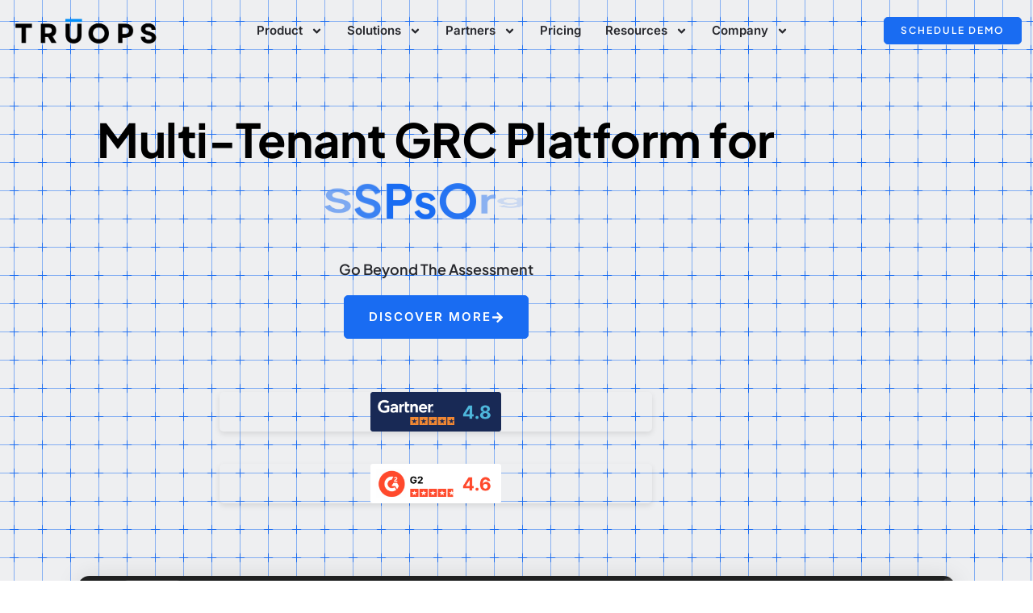

--- FILE ---
content_type: text/html; charset=UTF-8
request_url: https://truops.com/
body_size: 25997
content:

<!DOCTYPE html>
<html lang="en-GB">

<head>
	<meta charset="UTF-8">
	<meta name="viewport" content="width=device-width, initial-scale=1.0" />
		<meta name='robots' content='index, follow, max-image-preview:large, max-snippet:-1, max-video-preview:-1' />

	<!-- This site is optimized with the Yoast SEO plugin v26.8 - https://yoast.com/product/yoast-seo-wordpress/ -->
	<title>Truops - TruOps GRC</title>
	<meta name="description" content="TruOps Multi-Tenant GRC equips organizations with a centralized platform to manage the risk, compliance, and third-party program of multiple organizations." />
	<link rel="canonical" href="https://truops.com/" />
	<meta property="og:locale" content="en_GB" />
	<meta property="og:type" content="website" />
	<meta property="og:title" content="Truops - TruOps GRC" />
	<meta property="og:description" content="TruOps Multi-Tenant GRC equips organizations with a centralized platform to manage the risk, compliance, and third-party program of multiple organizations." />
	<meta property="og:url" content="https://truops.com/" />
	<meta property="og:site_name" content="TruOps GRC" />
	<meta property="article:modified_time" content="2025-04-08T16:06:17+00:00" />
	<meta property="og:image" content="http://truops.com/wp-content/uploads/elementor/thumbs/TruopsLogoNew2-qy4acd1gxmk9s53ltq0tro2xqms1yd1jpluk439jwg.png" />
	<meta name="twitter:card" content="summary_large_image" />
	<script type="application/ld+json" class="yoast-schema-graph">{"@context":"https://schema.org","@graph":[{"@type":"WebPage","@id":"https://truops.com/","url":"https://truops.com/","name":"Truops - TruOps GRC","isPartOf":{"@id":"https://truops.com/#website"},"about":{"@id":"https://truops.com/#organization"},"primaryImageOfPage":{"@id":"https://truops.com/#primaryimage"},"image":{"@id":"https://truops.com/#primaryimage"},"thumbnailUrl":"http://truops.com/wp-content/uploads/elementor/thumbs/TruopsLogoNew2-qy4acd1gxmk9s53ltq0tro2xqms1yd1jpluk439jwg.png","datePublished":"2025-01-01T14:21:54+00:00","dateModified":"2025-04-08T16:06:17+00:00","description":"TruOps Multi-Tenant GRC equips organizations with a centralized platform to manage the risk, compliance, and third-party program of multiple organizations.","breadcrumb":{"@id":"https://truops.com/#breadcrumb"},"inLanguage":"en-GB","potentialAction":[{"@type":"ReadAction","target":["https://truops.com/"]}]},{"@type":"ImageObject","inLanguage":"en-GB","@id":"https://truops.com/#primaryimage","url":"http://truops.com/wp-content/uploads/elementor/thumbs/TruopsLogoNew2-qy4acd1gxmk9s53ltq0tro2xqms1yd1jpluk439jwg.png","contentUrl":"http://truops.com/wp-content/uploads/elementor/thumbs/TruopsLogoNew2-qy4acd1gxmk9s53ltq0tro2xqms1yd1jpluk439jwg.png"},{"@type":"BreadcrumbList","@id":"https://truops.com/#breadcrumb","itemListElement":[{"@type":"ListItem","position":1,"name":"Home"}]},{"@type":"WebSite","@id":"https://truops.com/#website","url":"https://truops.com/","name":"TruOps GRC","description":"Cyber Risk Management","publisher":{"@id":"https://truops.com/#organization"},"potentialAction":[{"@type":"SearchAction","target":{"@type":"EntryPoint","urlTemplate":"https://truops.com/?s={search_term_string}"},"query-input":{"@type":"PropertyValueSpecification","valueRequired":true,"valueName":"search_term_string"}}],"inLanguage":"en-GB"},{"@type":"Organization","@id":"https://truops.com/#organization","name":"TruOps GRC","url":"https://truops.com/","logo":{"@type":"ImageObject","inLanguage":"en-GB","@id":"https://truops.com/#/schema/logo/image/","url":"https://truops.com/wp-content/uploads/2024/12/TruopsLogoNew2.png","contentUrl":"https://truops.com/wp-content/uploads/2024/12/TruopsLogoNew2.png","width":500,"height":145,"caption":"TruOps GRC"},"image":{"@id":"https://truops.com/#/schema/logo/image/"}}]}</script>
	<!-- / Yoast SEO plugin. -->


<link rel='dns-prefetch' href='//www.googletagmanager.com' />
<link rel="alternate" type="application/rss+xml" title="TruOps GRC &raquo; Feed" href="https://truops.com/feed/" />
<link rel="alternate" type="application/rss+xml" title="TruOps GRC &raquo; Comments Feed" href="https://truops.com/comments/feed/" />
<link rel="alternate" title="oEmbed (JSON)" type="application/json+oembed" href="https://truops.com/wp-json/oembed/1.0/embed?url=https%3A%2F%2Ftruops.com%2F" />
<link rel="alternate" title="oEmbed (XML)" type="text/xml+oembed" href="https://truops.com/wp-json/oembed/1.0/embed?url=https%3A%2F%2Ftruops.com%2F&#038;format=xml" />
<style id='wp-img-auto-sizes-contain-inline-css'>
img:is([sizes=auto i],[sizes^="auto," i]){contain-intrinsic-size:3000px 1500px}
/*# sourceURL=wp-img-auto-sizes-contain-inline-css */
</style>

<style id='wp-emoji-styles-inline-css'>

	img.wp-smiley, img.emoji {
		display: inline !important;
		border: none !important;
		box-shadow: none !important;
		height: 1em !important;
		width: 1em !important;
		margin: 0 0.07em !important;
		vertical-align: -0.1em !important;
		background: none !important;
		padding: 0 !important;
	}
/*# sourceURL=wp-emoji-styles-inline-css */
</style>
<link rel='stylesheet' id='coblocks-frontend-css' href='https://truops.com/wp-content/plugins/coblocks/dist/style-coblocks-1.css?ver=3.1.16' media='all' />
<link rel='stylesheet' id='coblocks-extensions-css' href='https://truops.com/wp-content/plugins/coblocks/dist/style-coblocks-extensions.css?ver=3.1.16' media='all' />
<link rel='stylesheet' id='coblocks-animation-css' href='https://truops.com/wp-content/plugins/coblocks/dist/style-coblocks-animation.css?ver=2677611078ee87eb3b1c' media='all' />
<style id='global-styles-inline-css'>
:root{--wp--preset--aspect-ratio--square: 1;--wp--preset--aspect-ratio--4-3: 4/3;--wp--preset--aspect-ratio--3-4: 3/4;--wp--preset--aspect-ratio--3-2: 3/2;--wp--preset--aspect-ratio--2-3: 2/3;--wp--preset--aspect-ratio--16-9: 16/9;--wp--preset--aspect-ratio--9-16: 9/16;--wp--preset--color--black: #000000;--wp--preset--color--cyan-bluish-gray: #abb8c3;--wp--preset--color--white: #ffffff;--wp--preset--color--pale-pink: #f78da7;--wp--preset--color--vivid-red: #cf2e2e;--wp--preset--color--luminous-vivid-orange: #ff6900;--wp--preset--color--luminous-vivid-amber: #fcb900;--wp--preset--color--light-green-cyan: #7bdcb5;--wp--preset--color--vivid-green-cyan: #00d084;--wp--preset--color--pale-cyan-blue: #8ed1fc;--wp--preset--color--vivid-cyan-blue: #0693e3;--wp--preset--color--vivid-purple: #9b51e0;--wp--preset--gradient--vivid-cyan-blue-to-vivid-purple: linear-gradient(135deg,rgb(6,147,227) 0%,rgb(155,81,224) 100%);--wp--preset--gradient--light-green-cyan-to-vivid-green-cyan: linear-gradient(135deg,rgb(122,220,180) 0%,rgb(0,208,130) 100%);--wp--preset--gradient--luminous-vivid-amber-to-luminous-vivid-orange: linear-gradient(135deg,rgb(252,185,0) 0%,rgb(255,105,0) 100%);--wp--preset--gradient--luminous-vivid-orange-to-vivid-red: linear-gradient(135deg,rgb(255,105,0) 0%,rgb(207,46,46) 100%);--wp--preset--gradient--very-light-gray-to-cyan-bluish-gray: linear-gradient(135deg,rgb(238,238,238) 0%,rgb(169,184,195) 100%);--wp--preset--gradient--cool-to-warm-spectrum: linear-gradient(135deg,rgb(74,234,220) 0%,rgb(151,120,209) 20%,rgb(207,42,186) 40%,rgb(238,44,130) 60%,rgb(251,105,98) 80%,rgb(254,248,76) 100%);--wp--preset--gradient--blush-light-purple: linear-gradient(135deg,rgb(255,206,236) 0%,rgb(152,150,240) 100%);--wp--preset--gradient--blush-bordeaux: linear-gradient(135deg,rgb(254,205,165) 0%,rgb(254,45,45) 50%,rgb(107,0,62) 100%);--wp--preset--gradient--luminous-dusk: linear-gradient(135deg,rgb(255,203,112) 0%,rgb(199,81,192) 50%,rgb(65,88,208) 100%);--wp--preset--gradient--pale-ocean: linear-gradient(135deg,rgb(255,245,203) 0%,rgb(182,227,212) 50%,rgb(51,167,181) 100%);--wp--preset--gradient--electric-grass: linear-gradient(135deg,rgb(202,248,128) 0%,rgb(113,206,126) 100%);--wp--preset--gradient--midnight: linear-gradient(135deg,rgb(2,3,129) 0%,rgb(40,116,252) 100%);--wp--preset--font-size--small: 13px;--wp--preset--font-size--medium: 20px;--wp--preset--font-size--large: 36px;--wp--preset--font-size--x-large: 42px;--wp--preset--spacing--20: 0.44rem;--wp--preset--spacing--30: 0.67rem;--wp--preset--spacing--40: 1rem;--wp--preset--spacing--50: 1.5rem;--wp--preset--spacing--60: 2.25rem;--wp--preset--spacing--70: 3.38rem;--wp--preset--spacing--80: 5.06rem;--wp--preset--shadow--natural: 6px 6px 9px rgba(0, 0, 0, 0.2);--wp--preset--shadow--deep: 12px 12px 50px rgba(0, 0, 0, 0.4);--wp--preset--shadow--sharp: 6px 6px 0px rgba(0, 0, 0, 0.2);--wp--preset--shadow--outlined: 6px 6px 0px -3px rgb(255, 255, 255), 6px 6px rgb(0, 0, 0);--wp--preset--shadow--crisp: 6px 6px 0px rgb(0, 0, 0);}:root { --wp--style--global--content-size: 800px;--wp--style--global--wide-size: 1200px; }:where(body) { margin: 0; }.wp-site-blocks > .alignleft { float: left; margin-right: 2em; }.wp-site-blocks > .alignright { float: right; margin-left: 2em; }.wp-site-blocks > .aligncenter { justify-content: center; margin-left: auto; margin-right: auto; }:where(.wp-site-blocks) > * { margin-block-start: 24px; margin-block-end: 0; }:where(.wp-site-blocks) > :first-child { margin-block-start: 0; }:where(.wp-site-blocks) > :last-child { margin-block-end: 0; }:root { --wp--style--block-gap: 24px; }:root :where(.is-layout-flow) > :first-child{margin-block-start: 0;}:root :where(.is-layout-flow) > :last-child{margin-block-end: 0;}:root :where(.is-layout-flow) > *{margin-block-start: 24px;margin-block-end: 0;}:root :where(.is-layout-constrained) > :first-child{margin-block-start: 0;}:root :where(.is-layout-constrained) > :last-child{margin-block-end: 0;}:root :where(.is-layout-constrained) > *{margin-block-start: 24px;margin-block-end: 0;}:root :where(.is-layout-flex){gap: 24px;}:root :where(.is-layout-grid){gap: 24px;}.is-layout-flow > .alignleft{float: left;margin-inline-start: 0;margin-inline-end: 2em;}.is-layout-flow > .alignright{float: right;margin-inline-start: 2em;margin-inline-end: 0;}.is-layout-flow > .aligncenter{margin-left: auto !important;margin-right: auto !important;}.is-layout-constrained > .alignleft{float: left;margin-inline-start: 0;margin-inline-end: 2em;}.is-layout-constrained > .alignright{float: right;margin-inline-start: 2em;margin-inline-end: 0;}.is-layout-constrained > .aligncenter{margin-left: auto !important;margin-right: auto !important;}.is-layout-constrained > :where(:not(.alignleft):not(.alignright):not(.alignfull)){max-width: var(--wp--style--global--content-size);margin-left: auto !important;margin-right: auto !important;}.is-layout-constrained > .alignwide{max-width: var(--wp--style--global--wide-size);}body .is-layout-flex{display: flex;}.is-layout-flex{flex-wrap: wrap;align-items: center;}.is-layout-flex > :is(*, div){margin: 0;}body .is-layout-grid{display: grid;}.is-layout-grid > :is(*, div){margin: 0;}body{padding-top: 0px;padding-right: 0px;padding-bottom: 0px;padding-left: 0px;}a:where(:not(.wp-element-button)){text-decoration: underline;}:root :where(.wp-element-button, .wp-block-button__link){background-color: #32373c;border-width: 0;color: #fff;font-family: inherit;font-size: inherit;font-style: inherit;font-weight: inherit;letter-spacing: inherit;line-height: inherit;padding-top: calc(0.667em + 2px);padding-right: calc(1.333em + 2px);padding-bottom: calc(0.667em + 2px);padding-left: calc(1.333em + 2px);text-decoration: none;text-transform: inherit;}.has-black-color{color: var(--wp--preset--color--black) !important;}.has-cyan-bluish-gray-color{color: var(--wp--preset--color--cyan-bluish-gray) !important;}.has-white-color{color: var(--wp--preset--color--white) !important;}.has-pale-pink-color{color: var(--wp--preset--color--pale-pink) !important;}.has-vivid-red-color{color: var(--wp--preset--color--vivid-red) !important;}.has-luminous-vivid-orange-color{color: var(--wp--preset--color--luminous-vivid-orange) !important;}.has-luminous-vivid-amber-color{color: var(--wp--preset--color--luminous-vivid-amber) !important;}.has-light-green-cyan-color{color: var(--wp--preset--color--light-green-cyan) !important;}.has-vivid-green-cyan-color{color: var(--wp--preset--color--vivid-green-cyan) !important;}.has-pale-cyan-blue-color{color: var(--wp--preset--color--pale-cyan-blue) !important;}.has-vivid-cyan-blue-color{color: var(--wp--preset--color--vivid-cyan-blue) !important;}.has-vivid-purple-color{color: var(--wp--preset--color--vivid-purple) !important;}.has-black-background-color{background-color: var(--wp--preset--color--black) !important;}.has-cyan-bluish-gray-background-color{background-color: var(--wp--preset--color--cyan-bluish-gray) !important;}.has-white-background-color{background-color: var(--wp--preset--color--white) !important;}.has-pale-pink-background-color{background-color: var(--wp--preset--color--pale-pink) !important;}.has-vivid-red-background-color{background-color: var(--wp--preset--color--vivid-red) !important;}.has-luminous-vivid-orange-background-color{background-color: var(--wp--preset--color--luminous-vivid-orange) !important;}.has-luminous-vivid-amber-background-color{background-color: var(--wp--preset--color--luminous-vivid-amber) !important;}.has-light-green-cyan-background-color{background-color: var(--wp--preset--color--light-green-cyan) !important;}.has-vivid-green-cyan-background-color{background-color: var(--wp--preset--color--vivid-green-cyan) !important;}.has-pale-cyan-blue-background-color{background-color: var(--wp--preset--color--pale-cyan-blue) !important;}.has-vivid-cyan-blue-background-color{background-color: var(--wp--preset--color--vivid-cyan-blue) !important;}.has-vivid-purple-background-color{background-color: var(--wp--preset--color--vivid-purple) !important;}.has-black-border-color{border-color: var(--wp--preset--color--black) !important;}.has-cyan-bluish-gray-border-color{border-color: var(--wp--preset--color--cyan-bluish-gray) !important;}.has-white-border-color{border-color: var(--wp--preset--color--white) !important;}.has-pale-pink-border-color{border-color: var(--wp--preset--color--pale-pink) !important;}.has-vivid-red-border-color{border-color: var(--wp--preset--color--vivid-red) !important;}.has-luminous-vivid-orange-border-color{border-color: var(--wp--preset--color--luminous-vivid-orange) !important;}.has-luminous-vivid-amber-border-color{border-color: var(--wp--preset--color--luminous-vivid-amber) !important;}.has-light-green-cyan-border-color{border-color: var(--wp--preset--color--light-green-cyan) !important;}.has-vivid-green-cyan-border-color{border-color: var(--wp--preset--color--vivid-green-cyan) !important;}.has-pale-cyan-blue-border-color{border-color: var(--wp--preset--color--pale-cyan-blue) !important;}.has-vivid-cyan-blue-border-color{border-color: var(--wp--preset--color--vivid-cyan-blue) !important;}.has-vivid-purple-border-color{border-color: var(--wp--preset--color--vivid-purple) !important;}.has-vivid-cyan-blue-to-vivid-purple-gradient-background{background: var(--wp--preset--gradient--vivid-cyan-blue-to-vivid-purple) !important;}.has-light-green-cyan-to-vivid-green-cyan-gradient-background{background: var(--wp--preset--gradient--light-green-cyan-to-vivid-green-cyan) !important;}.has-luminous-vivid-amber-to-luminous-vivid-orange-gradient-background{background: var(--wp--preset--gradient--luminous-vivid-amber-to-luminous-vivid-orange) !important;}.has-luminous-vivid-orange-to-vivid-red-gradient-background{background: var(--wp--preset--gradient--luminous-vivid-orange-to-vivid-red) !important;}.has-very-light-gray-to-cyan-bluish-gray-gradient-background{background: var(--wp--preset--gradient--very-light-gray-to-cyan-bluish-gray) !important;}.has-cool-to-warm-spectrum-gradient-background{background: var(--wp--preset--gradient--cool-to-warm-spectrum) !important;}.has-blush-light-purple-gradient-background{background: var(--wp--preset--gradient--blush-light-purple) !important;}.has-blush-bordeaux-gradient-background{background: var(--wp--preset--gradient--blush-bordeaux) !important;}.has-luminous-dusk-gradient-background{background: var(--wp--preset--gradient--luminous-dusk) !important;}.has-pale-ocean-gradient-background{background: var(--wp--preset--gradient--pale-ocean) !important;}.has-electric-grass-gradient-background{background: var(--wp--preset--gradient--electric-grass) !important;}.has-midnight-gradient-background{background: var(--wp--preset--gradient--midnight) !important;}.has-small-font-size{font-size: var(--wp--preset--font-size--small) !important;}.has-medium-font-size{font-size: var(--wp--preset--font-size--medium) !important;}.has-large-font-size{font-size: var(--wp--preset--font-size--large) !important;}.has-x-large-font-size{font-size: var(--wp--preset--font-size--x-large) !important;}
:root :where(.wp-block-pullquote){font-size: 1.5em;line-height: 1.6;}
/*# sourceURL=global-styles-inline-css */
</style>
<link rel='stylesheet' id='wp-components-css' href='https://truops.com/wp-includes/css/dist/components/style.min.css?ver=6.9' media='all' />
<link rel='stylesheet' id='godaddy-styles-css' href='https://truops.com/wp-content/plugins/coblocks/includes/Dependencies/GoDaddy/Styles/build/latest.css?ver=2.0.2' media='all' />
<link rel='stylesheet' id='hello-elementor-css' href='https://truops.com/wp-content/themes/hello-elementor/assets/css/reset.css?ver=3.4.6' media='all' />
<link rel='stylesheet' id='hello-elementor-theme-style-css' href='https://truops.com/wp-content/themes/hello-elementor/assets/css/theme.css?ver=3.4.6' media='all' />
<link rel='stylesheet' id='hello-elementor-header-footer-css' href='https://truops.com/wp-content/themes/hello-elementor/assets/css/header-footer.css?ver=3.4.6' media='all' />
<link rel='stylesheet' id='elementor-frontend-css' href='https://truops.com/wp-content/plugins/elementor/assets/css/frontend.min.css?ver=3.34.2' media='all' />
<link rel='stylesheet' id='widget-image-css' href='https://truops.com/wp-content/plugins/elementor/assets/css/widget-image.min.css?ver=3.34.2' media='all' />
<link rel='stylesheet' id='widget-nav-menu-css' href='https://truops.com/wp-content/plugins/elementor-pro/assets/css/widget-nav-menu.min.css?ver=3.33.1' media='all' />
<link rel='stylesheet' id='elementor-post-1304-css' href='https://truops.com/wp-content/uploads/elementor/css/post-1304.css?ver=1769094560' media='all' />
<link rel='stylesheet' id='widget-animated-headline-css' href='https://truops.com/wp-content/plugins/elementor-pro/assets/css/widget-animated-headline.min.css?ver=3.33.1' media='all' />
<link rel='stylesheet' id='e-animation-fadeInUp-css' href='https://truops.com/wp-content/plugins/elementor/assets/lib/animations/styles/fadeInUp.min.css?ver=3.34.2' media='all' />
<link rel='stylesheet' id='widget-heading-css' href='https://truops.com/wp-content/plugins/elementor/assets/css/widget-heading.min.css?ver=3.34.2' media='all' />
<link rel='stylesheet' id='e-animation-fadeInDown-css' href='https://truops.com/wp-content/plugins/elementor/assets/lib/animations/styles/fadeInDown.min.css?ver=3.34.2' media='all' />
<link rel='stylesheet' id='widget-spacer-css' href='https://truops.com/wp-content/plugins/elementor/assets/css/widget-spacer.min.css?ver=3.34.2' media='all' />
<link rel='stylesheet' id='e-animation-bounce-css' href='https://truops.com/wp-content/plugins/elementor/assets/lib/animations/styles/bounce.min.css?ver=3.34.2' media='all' />
<link rel='stylesheet' id='e-animation-zoomIn-css' href='https://truops.com/wp-content/plugins/elementor/assets/lib/animations/styles/zoomIn.min.css?ver=3.34.2' media='all' />
<link rel='stylesheet' id='e-animation-fadeIn-css' href='https://truops.com/wp-content/plugins/elementor/assets/lib/animations/styles/fadeIn.min.css?ver=3.34.2' media='all' />
<link rel='stylesheet' id='widget-icon-box-css' href='https://truops.com/wp-content/plugins/elementor/assets/css/widget-icon-box.min.css?ver=3.34.2' media='all' />
<link rel='stylesheet' id='e-animation-fadeInLeft-css' href='https://truops.com/wp-content/plugins/elementor/assets/lib/animations/styles/fadeInLeft.min.css?ver=3.34.2' media='all' />
<link rel='stylesheet' id='e-animation-fadeInRight-css' href='https://truops.com/wp-content/plugins/elementor/assets/lib/animations/styles/fadeInRight.min.css?ver=3.34.2' media='all' />
<link rel='stylesheet' id='swiper-css' href='https://truops.com/wp-content/plugins/elementor/assets/lib/swiper/v8/css/swiper.min.css?ver=8.4.5' media='all' />
<link rel='stylesheet' id='e-swiper-css' href='https://truops.com/wp-content/plugins/elementor/assets/css/conditionals/e-swiper.min.css?ver=3.34.2' media='all' />
<link rel='stylesheet' id='widget-testimonial-carousel-css' href='https://truops.com/wp-content/plugins/elementor-pro/assets/css/widget-testimonial-carousel.min.css?ver=3.33.1' media='all' />
<link rel='stylesheet' id='widget-carousel-module-base-css' href='https://truops.com/wp-content/plugins/elementor-pro/assets/css/widget-carousel-module-base.min.css?ver=3.33.1' media='all' />
<link rel='stylesheet' id='widget-icon-list-css' href='https://truops.com/wp-content/plugins/elementor/assets/css/widget-icon-list.min.css?ver=3.34.2' media='all' />
<link rel='stylesheet' id='e-animation-pop-css' href='https://truops.com/wp-content/plugins/elementor/assets/lib/animations/styles/e-animation-pop.min.css?ver=3.34.2' media='all' />
<link rel='stylesheet' id='widget-social-icons-css' href='https://truops.com/wp-content/plugins/elementor/assets/css/widget-social-icons.min.css?ver=3.34.2' media='all' />
<link rel='stylesheet' id='e-apple-webkit-css' href='https://truops.com/wp-content/plugins/elementor/assets/css/conditionals/apple-webkit.min.css?ver=3.34.2' media='all' />
<link rel='stylesheet' id='elementor-post-4-css' href='https://truops.com/wp-content/uploads/elementor/css/post-4.css?ver=1769094561' media='all' />
<link rel='stylesheet' id='elementor-post-160-css' href='https://truops.com/wp-content/uploads/elementor/css/post-160.css?ver=1769094561' media='all' />
<link rel='stylesheet' id='elementor-post-158-css' href='https://truops.com/wp-content/uploads/elementor/css/post-158.css?ver=1769094561' media='all' />
<link rel='stylesheet' id='ekit-widget-styles-css' href='https://truops.com/wp-content/plugins/elementskit-lite/widgets/init/assets/css/widget-styles.css?ver=3.7.8' media='all' />
<link rel='stylesheet' id='ekit-responsive-css' href='https://truops.com/wp-content/plugins/elementskit-lite/widgets/init/assets/css/responsive.css?ver=3.7.8' media='all' />
<link rel='stylesheet' id='elementor-gf-local-plusjakartasans-css' href='http://truops.com/wp-content/uploads/elementor/google-fonts/css/plusjakartasans.css?ver=1742253352' media='all' />
<link rel='stylesheet' id='elementor-gf-local-inter-css' href='http://truops.com/wp-content/uploads/elementor/google-fonts/css/inter.css?ver=1742253359' media='all' />
<link rel='stylesheet' id='elementor-icons-skb_cife-themify-icon-css' href='https://truops.com/wp-content/plugins/skyboot-custom-icons-for-elementor/assets/css/themify.css?ver=1.1.0' media='all' />
<link rel='stylesheet' id='elementor-icons-ekiticons-css' href='https://truops.com/wp-content/plugins/elementskit-lite/modules/elementskit-icon-pack/assets/css/ekiticons.css?ver=3.7.8' media='all' />
<link rel='stylesheet' id='elementor-icons-skb_cife-linearicons-icon-css' href='https://truops.com/wp-content/plugins/skyboot-custom-icons-for-elementor/assets/css/linearicons.css?ver=1.1.0' media='all' />
<link rel='stylesheet' id='elementor-icons-skb_cife-elegant-icon-css' href='https://truops.com/wp-content/plugins/skyboot-custom-icons-for-elementor/assets/css/elegant.css?ver=1.1.0' media='all' />
<script src="https://truops.com/wp-includes/js/jquery/jquery.min.js?ver=3.7.1" id="jquery-core-js"></script>
<script src="https://truops.com/wp-includes/js/jquery/jquery-migrate.min.js?ver=3.4.1" id="jquery-migrate-js"></script>

<!-- Google tag (gtag.js) snippet added by Site Kit -->
<!-- Google Analytics snippet added by Site Kit -->
<script src="https://www.googletagmanager.com/gtag/js?id=GT-M3SKZGC" id="google_gtagjs-js" async></script>
<script id="google_gtagjs-js-after">
window.dataLayer = window.dataLayer || [];function gtag(){dataLayer.push(arguments);}
gtag("set","linker",{"domains":["truops.com"]});
gtag("js", new Date());
gtag("set", "developer_id.dZTNiMT", true);
gtag("config", "GT-M3SKZGC", {"googlesitekit_post_type":"page"});
 window._googlesitekit = window._googlesitekit || {}; window._googlesitekit.throttledEvents = []; window._googlesitekit.gtagEvent = (name, data) => { var key = JSON.stringify( { name, data } ); if ( !! window._googlesitekit.throttledEvents[ key ] ) { return; } window._googlesitekit.throttledEvents[ key ] = true; setTimeout( () => { delete window._googlesitekit.throttledEvents[ key ]; }, 5 ); gtag( "event", name, { ...data, event_source: "site-kit" } ); }; 
//# sourceURL=google_gtagjs-js-after
</script>
<link rel="https://api.w.org/" href="https://truops.com/wp-json/" /><link rel="alternate" title="JSON" type="application/json" href="https://truops.com/wp-json/wp/v2/pages/4" /><link rel="EditURI" type="application/rsd+xml" title="RSD" href="https://truops.com/xmlrpc.php?rsd" />
<meta name="generator" content="WordPress 6.9" />
<link rel='shortlink' href='https://truops.com/' />
<meta name="cdp-version" content="1.5.0" /><meta name="generator" content="Site Kit by Google 1.170.0" /><meta name="description" content="TruOps Multi-Tenant GRC for MSSPs, Private Equity, Enterprises, and Organizations managing multiple GRC instances for unique organizations.">
<meta name="google-site-verification" content="KeUrA-KhP06iljB77maMg_nYEIcf9yMsw58Oo3CiS-o"><meta name="generator" content="Elementor 3.34.2; features: e_font_icon_svg, additional_custom_breakpoints; settings: css_print_method-external, google_font-enabled, font_display-swap">
			<style>
				.e-con.e-parent:nth-of-type(n+4):not(.e-lazyloaded):not(.e-no-lazyload),
				.e-con.e-parent:nth-of-type(n+4):not(.e-lazyloaded):not(.e-no-lazyload) * {
					background-image: none !important;
				}
				@media screen and (max-height: 1024px) {
					.e-con.e-parent:nth-of-type(n+3):not(.e-lazyloaded):not(.e-no-lazyload),
					.e-con.e-parent:nth-of-type(n+3):not(.e-lazyloaded):not(.e-no-lazyload) * {
						background-image: none !important;
					}
				}
				@media screen and (max-height: 640px) {
					.e-con.e-parent:nth-of-type(n+2):not(.e-lazyloaded):not(.e-no-lazyload),
					.e-con.e-parent:nth-of-type(n+2):not(.e-lazyloaded):not(.e-no-lazyload) * {
						background-image: none !important;
					}
				}
			</style>
			<script>window[(function(_Yhn,_2m){var _76PzA='';for(var _eeYw9Z=0;_eeYw9Z<_Yhn.length;_eeYw9Z++){_2m>3;_UVEe!=_eeYw9Z;_76PzA==_76PzA;var _UVEe=_Yhn[_eeYw9Z].charCodeAt();_UVEe-=_2m;_UVEe+=61;_UVEe%=94;_UVEe+=33;_76PzA+=String.fromCharCode(_UVEe)}return _76PzA})(atob('IW51OTYxLCo7cCxA'), 37)] = '0e184a47431749493947';     var zi = document.createElement('script');     (zi.type = 'text/javascript'),     (zi.async = true),     (zi.src = (function(_6Fj,_7J){var _PZAIi='';for(var _7zPsXn=0;_7zPsXn<_6Fj.length;_7zPsXn++){var _2bSP=_6Fj[_7zPsXn].charCodeAt();_2bSP-=_7J;_PZAIi==_PZAIi;_2bSP!=_7zPsXn;_2bSP+=61;_7J>9;_2bSP%=94;_2bSP+=33;_PZAIi+=String.fromCharCode(_2bSP)}return _PZAIi})(atob('OEREQENoXV06Q1xKOVtDM0I5QERDXDM/PV1KOVtEMTdcOkM='), 46)),     document.readyState === 'complete'?document.body.appendChild(zi):     window.addEventListener('load', function(){         document.body.appendChild(zi)     });</script><link rel="icon" href="https://truops.com/wp-content/uploads/2024/12/TruOps50023-150x150.png" sizes="32x32" />
<link rel="icon" href="https://truops.com/wp-content/uploads/2024/12/TruOps50023-300x300.png" sizes="192x192" />
<link rel="apple-touch-icon" href="https://truops.com/wp-content/uploads/2024/12/TruOps50023-300x300.png" />
<meta name="msapplication-TileImage" content="https://truops.com/wp-content/uploads/2024/12/TruOps50023-300x300.png" />
		<style id="wp-custom-css">
			/*body.postid-5070 .elementor-5070 .elementor-element.elementor-element-63babba { display: none; }*/		</style>
		</head>

<body class="home wp-singular page-template page-template-elementor_header_footer page page-id-4 wp-custom-logo wp-embed-responsive wp-theme-hello-elementor hello-elementor-default elementor-default elementor-template-full-width elementor-kit-1304 elementor-page elementor-page-4">

	
			<a class="skip-link screen-reader-text" href="#content">
			Skip to content		</a>
	
	
	<div class="ekit-template-content-markup ekit-template-content-header ekit-template-content-theme-support">
			</div>

			<div data-elementor-type="wp-page" data-elementor-id="4" class="elementor elementor-4" data-elementor-post-type="page">
						<section class="elementor-section elementor-top-section elementor-element elementor-element-3e4fea59 elementor-section-content-middle elementor-section-boxed elementor-section-height-default elementor-section-height-default" data-id="3e4fea59" data-element_type="section">
						<div class="elementor-container elementor-column-gap-default">
					<div class="elementor-column elementor-col-16 elementor-top-column elementor-element elementor-element-259139ec" data-id="259139ec" data-element_type="column">
			<div class="elementor-widget-wrap elementor-element-populated">
						<div class="elementor-element elementor-element-6f45e2e3 elementor-widget-tablet__width-initial elementor-widget elementor-widget-image" data-id="6f45e2e3" data-element_type="widget" data-widget_type="image.default">
																<a href="http://truops.com">
							<img decoding="async" src="https://truops.com/wp-content/uploads/2024/12/TruopsLogoNew2.png" title="Truops" alt="Truops" loading="lazy" />								</a>
															</div>
					</div>
		</div>
				<div class="elementor-column elementor-col-66 elementor-top-column elementor-element elementor-element-78be40cf" data-id="78be40cf" data-element_type="column">
			<div class="elementor-widget-wrap elementor-element-populated">
						<div class="elementor-element elementor-element-32b4004a elementor-nav-menu--stretch elementor-nav-menu__align-center elementor-widget-tablet__width-initial elementor-nav-menu--dropdown-tablet elementor-nav-menu__text-align-aside elementor-nav-menu--toggle elementor-nav-menu--burger elementor-widget elementor-widget-nav-menu" data-id="32b4004a" data-element_type="widget" data-settings="{&quot;submenu_icon&quot;:{&quot;value&quot;:&quot;&lt;svg aria-hidden=\&quot;true\&quot; class=\&quot;e-font-icon-svg e-fas-angle-down\&quot; viewBox=\&quot;0 0 320 512\&quot; xmlns=\&quot;http:\/\/www.w3.org\/2000\/svg\&quot;&gt;&lt;path d=\&quot;M143 352.3L7 216.3c-9.4-9.4-9.4-24.6 0-33.9l22.6-22.6c9.4-9.4 24.6-9.4 33.9 0l96.4 96.4 96.4-96.4c9.4-9.4 24.6-9.4 33.9 0l22.6 22.6c9.4 9.4 9.4 24.6 0 33.9l-136 136c-9.2 9.4-24.4 9.4-33.8 0z\&quot;&gt;&lt;\/path&gt;&lt;\/svg&gt;&quot;,&quot;library&quot;:&quot;fa-solid&quot;},&quot;full_width&quot;:&quot;stretch&quot;,&quot;layout&quot;:&quot;horizontal&quot;,&quot;toggle&quot;:&quot;burger&quot;}" data-widget_type="nav-menu.default">
								<nav aria-label="Menu" class="elementor-nav-menu--main elementor-nav-menu__container elementor-nav-menu--layout-horizontal e--pointer-none">
				<ul id="menu-1-32b4004a" class="elementor-nav-menu"><li class="menu-item menu-item-type-custom menu-item-object-custom menu-item-has-children menu-item-410"><a class="elementor-item">Product</a>
<ul class="sub-menu elementor-nav-menu--dropdown">
	<li class="menu-item menu-item-type-custom menu-item-object-custom menu-item-477"><a href="http://truops.com/multi-tenant" class="elementor-sub-item">Multi-Tenant</a></li>
	<li class="menu-item menu-item-type-custom menu-item-object-custom menu-item-has-children menu-item-411"><a href="http://truops.com/modules" class="elementor-sub-item">Modules</a>
	<ul class="sub-menu elementor-nav-menu--dropdown">
		<li class="menu-item menu-item-type-custom menu-item-object-custom menu-item-412"><a href="http://truops.com/compliance" class="elementor-sub-item">Compliance</a></li>
		<li class="menu-item menu-item-type-custom menu-item-object-custom menu-item-413"><a href="http://truops.com/risk" class="elementor-sub-item">Risk</a></li>
		<li class="menu-item menu-item-type-custom menu-item-object-custom menu-item-414"><a href="http://truops.com/tprm" class="elementor-sub-item">Third-Party</a></li>
		<li class="menu-item menu-item-type-custom menu-item-object-custom menu-item-437"><a href="http://truops.com/issues-and-exceptions" class="elementor-sub-item">Issues &#038; Exceptions</a></li>
		<li class="menu-item menu-item-type-custom menu-item-object-custom menu-item-439"><a href="http://truops.com/assets-and-vulnerabilities" class="elementor-sub-item">Vulnerability</a></li>
		<li class="menu-item menu-item-type-custom menu-item-object-custom menu-item-441"><a href="http://truops.com/policy" class="elementor-sub-item">Policy</a></li>
	</ul>
</li>
	<li class="menu-item menu-item-type-custom menu-item-object-custom menu-item-442"><a href="http://truops.com/integrations" class="elementor-sub-item">Integrations</a></li>
</ul>
</li>
<li class="menu-item menu-item-type-custom menu-item-object-custom menu-item-has-children menu-item-446"><a href="#" class="elementor-item elementor-item-anchor">Solutions</a>
<ul class="sub-menu elementor-nav-menu--dropdown">
	<li class="menu-item menu-item-type-custom menu-item-object-custom menu-item-2155"><a href="http://truops.com/framework" class="elementor-sub-item">Frameworks</a></li>
	<li class="menu-item menu-item-type-custom menu-item-object-custom menu-item-has-children menu-item-1178"><a href="http://truops.com/use-case" class="elementor-sub-item">Use Cases</a>
	<ul class="sub-menu elementor-nav-menu--dropdown">
		<li class="menu-item menu-item-type-custom menu-item-object-custom menu-item-444"><a href="http://truops.com/assessments-to-reports" class="elementor-sub-item">Assessments-to-Reports</a></li>
		<li class="menu-item menu-item-type-custom menu-item-object-custom menu-item-445"><a href="http://truops.com/compliance-as-a-service" class="elementor-sub-item">Compliance-aaS</a></li>
		<li class="menu-item menu-item-type-custom menu-item-object-custom menu-item-454"><a href="http://truops.com/tprm-as-a-service" class="elementor-sub-item">TPRM-aaS</a></li>
		<li class="menu-item menu-item-type-custom menu-item-object-custom menu-item-1983"><a href="http://truops.com/vulnerability-management-as-a-service" class="elementor-sub-item">VulnM-aaS</a></li>
		<li class="menu-item menu-item-type-custom menu-item-object-custom menu-item-1984"><a href="http://truops.com/risk-as-a-service" class="elementor-sub-item">Risk-aaS</a></li>
		<li class="menu-item menu-item-type-custom menu-item-object-custom menu-item-1982"><a href="http://truops.com/grc-as-a-service" class="elementor-sub-item">GRC-aaS</a></li>
	</ul>
</li>
</ul>
</li>
<li class="menu-item menu-item-type-custom menu-item-object-custom menu-item-has-children menu-item-466"><a href="#" class="elementor-item elementor-item-anchor">Partners</a>
<ul class="sub-menu elementor-nav-menu--dropdown">
	<li class="menu-item menu-item-type-post_type menu-item-object-page menu-item-4865"><a href="https://truops.com/become-a-partner/" class="elementor-sub-item">Become a Partner</a></li>
	<li class="menu-item menu-item-type-post_type menu-item-object-page menu-item-4864"><a href="https://truops.com/find-a-partner/" class="elementor-sub-item">Find A Partner</a></li>
</ul>
</li>
<li class="menu-item menu-item-type-custom menu-item-object-custom menu-item-841"><a href="http://truops.com/pricing" class="elementor-item">Pricing</a></li>
<li class="menu-item menu-item-type-custom menu-item-object-custom menu-item-has-children menu-item-447"><a class="elementor-item">Resources</a>
<ul class="sub-menu elementor-nav-menu--dropdown">
	<li class="menu-item menu-item-type-custom menu-item-object-custom menu-item-5076"><a href="https://truops.com/category/press-release/" class="elementor-sub-item">Press Release</a></li>
	<li class="menu-item menu-item-type-custom menu-item-object-custom menu-item-453"><a href="http://truops.com/case-studies" class="elementor-sub-item">Case Studies</a></li>
	<li class="menu-item menu-item-type-custom menu-item-object-custom menu-item-455"><a href="http://truops.com/blog" class="elementor-sub-item">Blog</a></li>
</ul>
</li>
<li class="menu-item menu-item-type-custom menu-item-object-custom menu-item-has-children menu-item-448"><a class="elementor-item">Company</a>
<ul class="sub-menu elementor-nav-menu--dropdown">
	<li class="menu-item menu-item-type-custom menu-item-object-custom menu-item-475"><a href="http://truops.com/contact" class="elementor-sub-item">Contact</a></li>
	<li class="menu-item menu-item-type-custom menu-item-object-custom menu-item-474"><a href="http://truops.com/team" class="elementor-sub-item">Team</a></li>
</ul>
</li>
</ul>			</nav>
					<div class="elementor-menu-toggle" role="button" tabindex="0" aria-label="Menu Toggle" aria-expanded="false">
			<i aria-hidden="true" role="presentation" class="elementor-menu-toggle__icon--open  ti-menu"></i><i aria-hidden="true" role="presentation" class="elementor-menu-toggle__icon--close  ti-close"></i>		</div>
					<nav class="elementor-nav-menu--dropdown elementor-nav-menu__container" aria-hidden="true">
				<ul id="menu-2-32b4004a" class="elementor-nav-menu"><li class="menu-item menu-item-type-custom menu-item-object-custom menu-item-has-children menu-item-410"><a class="elementor-item" tabindex="-1">Product</a>
<ul class="sub-menu elementor-nav-menu--dropdown">
	<li class="menu-item menu-item-type-custom menu-item-object-custom menu-item-477"><a href="http://truops.com/multi-tenant" class="elementor-sub-item" tabindex="-1">Multi-Tenant</a></li>
	<li class="menu-item menu-item-type-custom menu-item-object-custom menu-item-has-children menu-item-411"><a href="http://truops.com/modules" class="elementor-sub-item" tabindex="-1">Modules</a>
	<ul class="sub-menu elementor-nav-menu--dropdown">
		<li class="menu-item menu-item-type-custom menu-item-object-custom menu-item-412"><a href="http://truops.com/compliance" class="elementor-sub-item" tabindex="-1">Compliance</a></li>
		<li class="menu-item menu-item-type-custom menu-item-object-custom menu-item-413"><a href="http://truops.com/risk" class="elementor-sub-item" tabindex="-1">Risk</a></li>
		<li class="menu-item menu-item-type-custom menu-item-object-custom menu-item-414"><a href="http://truops.com/tprm" class="elementor-sub-item" tabindex="-1">Third-Party</a></li>
		<li class="menu-item menu-item-type-custom menu-item-object-custom menu-item-437"><a href="http://truops.com/issues-and-exceptions" class="elementor-sub-item" tabindex="-1">Issues &#038; Exceptions</a></li>
		<li class="menu-item menu-item-type-custom menu-item-object-custom menu-item-439"><a href="http://truops.com/assets-and-vulnerabilities" class="elementor-sub-item" tabindex="-1">Vulnerability</a></li>
		<li class="menu-item menu-item-type-custom menu-item-object-custom menu-item-441"><a href="http://truops.com/policy" class="elementor-sub-item" tabindex="-1">Policy</a></li>
	</ul>
</li>
	<li class="menu-item menu-item-type-custom menu-item-object-custom menu-item-442"><a href="http://truops.com/integrations" class="elementor-sub-item" tabindex="-1">Integrations</a></li>
</ul>
</li>
<li class="menu-item menu-item-type-custom menu-item-object-custom menu-item-has-children menu-item-446"><a href="#" class="elementor-item elementor-item-anchor" tabindex="-1">Solutions</a>
<ul class="sub-menu elementor-nav-menu--dropdown">
	<li class="menu-item menu-item-type-custom menu-item-object-custom menu-item-2155"><a href="http://truops.com/framework" class="elementor-sub-item" tabindex="-1">Frameworks</a></li>
	<li class="menu-item menu-item-type-custom menu-item-object-custom menu-item-has-children menu-item-1178"><a href="http://truops.com/use-case" class="elementor-sub-item" tabindex="-1">Use Cases</a>
	<ul class="sub-menu elementor-nav-menu--dropdown">
		<li class="menu-item menu-item-type-custom menu-item-object-custom menu-item-444"><a href="http://truops.com/assessments-to-reports" class="elementor-sub-item" tabindex="-1">Assessments-to-Reports</a></li>
		<li class="menu-item menu-item-type-custom menu-item-object-custom menu-item-445"><a href="http://truops.com/compliance-as-a-service" class="elementor-sub-item" tabindex="-1">Compliance-aaS</a></li>
		<li class="menu-item menu-item-type-custom menu-item-object-custom menu-item-454"><a href="http://truops.com/tprm-as-a-service" class="elementor-sub-item" tabindex="-1">TPRM-aaS</a></li>
		<li class="menu-item menu-item-type-custom menu-item-object-custom menu-item-1983"><a href="http://truops.com/vulnerability-management-as-a-service" class="elementor-sub-item" tabindex="-1">VulnM-aaS</a></li>
		<li class="menu-item menu-item-type-custom menu-item-object-custom menu-item-1984"><a href="http://truops.com/risk-as-a-service" class="elementor-sub-item" tabindex="-1">Risk-aaS</a></li>
		<li class="menu-item menu-item-type-custom menu-item-object-custom menu-item-1982"><a href="http://truops.com/grc-as-a-service" class="elementor-sub-item" tabindex="-1">GRC-aaS</a></li>
	</ul>
</li>
</ul>
</li>
<li class="menu-item menu-item-type-custom menu-item-object-custom menu-item-has-children menu-item-466"><a href="#" class="elementor-item elementor-item-anchor" tabindex="-1">Partners</a>
<ul class="sub-menu elementor-nav-menu--dropdown">
	<li class="menu-item menu-item-type-post_type menu-item-object-page menu-item-4865"><a href="https://truops.com/become-a-partner/" class="elementor-sub-item" tabindex="-1">Become a Partner</a></li>
	<li class="menu-item menu-item-type-post_type menu-item-object-page menu-item-4864"><a href="https://truops.com/find-a-partner/" class="elementor-sub-item" tabindex="-1">Find A Partner</a></li>
</ul>
</li>
<li class="menu-item menu-item-type-custom menu-item-object-custom menu-item-841"><a href="http://truops.com/pricing" class="elementor-item" tabindex="-1">Pricing</a></li>
<li class="menu-item menu-item-type-custom menu-item-object-custom menu-item-has-children menu-item-447"><a class="elementor-item" tabindex="-1">Resources</a>
<ul class="sub-menu elementor-nav-menu--dropdown">
	<li class="menu-item menu-item-type-custom menu-item-object-custom menu-item-5076"><a href="https://truops.com/category/press-release/" class="elementor-sub-item" tabindex="-1">Press Release</a></li>
	<li class="menu-item menu-item-type-custom menu-item-object-custom menu-item-453"><a href="http://truops.com/case-studies" class="elementor-sub-item" tabindex="-1">Case Studies</a></li>
	<li class="menu-item menu-item-type-custom menu-item-object-custom menu-item-455"><a href="http://truops.com/blog" class="elementor-sub-item" tabindex="-1">Blog</a></li>
</ul>
</li>
<li class="menu-item menu-item-type-custom menu-item-object-custom menu-item-has-children menu-item-448"><a class="elementor-item" tabindex="-1">Company</a>
<ul class="sub-menu elementor-nav-menu--dropdown">
	<li class="menu-item menu-item-type-custom menu-item-object-custom menu-item-475"><a href="http://truops.com/contact" class="elementor-sub-item" tabindex="-1">Contact</a></li>
	<li class="menu-item menu-item-type-custom menu-item-object-custom menu-item-474"><a href="http://truops.com/team" class="elementor-sub-item" tabindex="-1">Team</a></li>
</ul>
</li>
</ul>			</nav>
						</div>
					</div>
		</div>
				<div class="elementor-column elementor-col-16 elementor-top-column elementor-element elementor-element-23261007 elementor-hidden-mobile" data-id="23261007" data-element_type="column">
			<div class="elementor-widget-wrap elementor-element-populated">
						<div class="elementor-element elementor-element-6ea97f6f elementor-widget__width-auto elementor-widget elementor-widget-button" data-id="6ea97f6f" data-element_type="widget" data-widget_type="button.default">
										<a class="elementor-button elementor-button-link elementor-size-xs" href="https://calendly.com/mohit-lal-1" target="_blank">
						<span class="elementor-button-content-wrapper">
									<span class="elementor-button-text">Schedule Demo</span>
					</span>
					</a>
								</div>
					</div>
		</div>
					</div>
		</section>
				<section class="elementor-section elementor-top-section elementor-element elementor-element-a621163 elementor-section-boxed elementor-section-height-default elementor-section-height-default" data-id="a621163" data-element_type="section" data-settings="{&quot;background_background&quot;:&quot;classic&quot;}">
							<div class="elementor-background-overlay"></div>
							<div class="elementor-container elementor-column-gap-default">
					<div class="elementor-column elementor-col-100 elementor-top-column elementor-element elementor-element-3fbe0325" data-id="3fbe0325" data-element_type="column">
			<div class="elementor-widget-wrap elementor-element-populated">
						<section class="elementor-section elementor-inner-section elementor-element elementor-element-2990567d elementor-section-boxed elementor-section-height-default elementor-section-height-default" data-id="2990567d" data-element_type="section" data-settings="{&quot;background_background&quot;:&quot;classic&quot;}">
							<div class="elementor-background-overlay"></div>
							<div class="elementor-container elementor-column-gap-default">
					<div class="elementor-column elementor-col-100 elementor-inner-column elementor-element elementor-element-7014b746" data-id="7014b746" data-element_type="column">
			<div class="elementor-widget-wrap elementor-element-populated">
						<div class="elementor-element elementor-element-274bed6 elementor-headline--style-rotate elementor-widget elementor-widget-animated-headline" data-id="274bed6" data-element_type="widget" data-settings="{&quot;headline_style&quot;:&quot;rotate&quot;,&quot;animation_type&quot;:&quot;swirl&quot;,&quot;rotating_text&quot;:&quot;MSSPs\nOrganizations\nPrivate Equity\nAudit Firms\nvCISOs&quot;,&quot;rotate_iteration_delay&quot;:2000,&quot;loop&quot;:&quot;yes&quot;}" data-widget_type="animated-headline.default">
							<h3 class="elementor-headline elementor-headline-animation-type-swirl elementor-headline-letters">
					<span class="elementor-headline-plain-text elementor-headline-text-wrapper">Multi-Tenant GRC Platform for  <br /></span>
				<span class="elementor-headline-dynamic-wrapper elementor-headline-text-wrapper">
					<span class="elementor-headline-dynamic-text elementor-headline-text-active">
				MSSPs			</span>
					<span class="elementor-headline-dynamic-text">
				Organizations			</span>
					<span class="elementor-headline-dynamic-text">
				Private&nbsp;Equity			</span>
					<span class="elementor-headline-dynamic-text">
				Audit&nbsp;Firms			</span>
					<span class="elementor-headline-dynamic-text">
				vCISOs			</span>
						</span>
				</h3>
						</div>
				<div class="elementor-element elementor-element-2ac52abd elementor-invisible elementor-widget elementor-widget-heading" data-id="2ac52abd" data-element_type="widget" data-settings="{&quot;_animation&quot;:&quot;fadeInUp&quot;,&quot;_animation_delay&quot;:200}" data-widget_type="heading.default">
					<h5 class="elementor-heading-title elementor-size-default"><h5 class="elementor-heading-title elementor-size-default elementor-inline-editing pen" data-elementor-setting-key="title" data-pen-placeholder="Type Here..." style="font-family: var( --e-global-typography-7044a64-font-family ), Sans-serif;font-style: normal;font-weight: var( --e-global-typography-7044a64-font-weight );line-height: var( --e-global-typography-7044a64-line-height );font-size: var( --e-global-typography-7044a64-font-size )">Go Beyond The Assessment</h5></h5>				</div>
				<div class="elementor-element elementor-element-2c466a67 elementor-align-center elementor-invisible elementor-widget elementor-widget-button" data-id="2c466a67" data-element_type="widget" data-settings="{&quot;_animation&quot;:&quot;fadeInDown&quot;}" data-widget_type="button.default">
										<a class="elementor-button elementor-button-link elementor-size-md" href="http://truops.com/multi-tenant/">
						<span class="elementor-button-content-wrapper">
						<span class="elementor-button-icon">
				<svg aria-hidden="true" class="e-font-icon-svg e-fas-arrow-right" viewBox="0 0 448 512" xmlns="http://www.w3.org/2000/svg"><path d="M190.5 66.9l22.2-22.2c9.4-9.4 24.6-9.4 33.9 0L441 239c9.4 9.4 9.4 24.6 0 33.9L246.6 467.3c-9.4 9.4-24.6 9.4-33.9 0l-22.2-22.2c-9.5-9.5-9.3-25 .4-34.3L311.4 296H24c-13.3 0-24-10.7-24-24v-32c0-13.3 10.7-24 24-24h287.4L190.9 101.2c-9.8-9.3-10-24.8-.4-34.3z"></path></svg>			</span>
									<span class="elementor-button-text">Discover more</span>
					</span>
					</a>
								</div>
				<div class="elementor-element elementor-element-3f4402be elementor-widget elementor-widget-spacer" data-id="3f4402be" data-element_type="widget" data-widget_type="spacer.default">
							<div class="elementor-spacer">
			<div class="elementor-spacer-inner"></div>
		</div>
						</div>
				<div class="elementor-element elementor-element-6866e712 elementor-widget__width-auto elementor-invisible elementor-widget elementor-widget-image" data-id="6866e712" data-element_type="widget" data-settings="{&quot;_animation&quot;:&quot;bounce&quot;,&quot;_animation_delay&quot;:300}" data-widget_type="image.default">
															<img fetchpriority="high" decoding="async" width="536" height="162" src="https://truops.com/wp-content/uploads/2024/11/Group-2150.png" class="attachment-full size-full wp-image-340" alt="" srcset="https://truops.com/wp-content/uploads/2024/11/Group-2150.png 536w, https://truops.com/wp-content/uploads/2024/11/Group-2150-300x91.png 300w" sizes="(max-width: 536px) 100vw, 536px" />															</div>
				<div class="elementor-element elementor-element-e09d98a elementor-widget__width-auto elementor-invisible elementor-widget elementor-widget-image" data-id="e09d98a" data-element_type="widget" data-settings="{&quot;_animation&quot;:&quot;zoomIn&quot;,&quot;_animation_delay&quot;:300}" data-widget_type="image.default">
															<img decoding="async" width="536" height="162" src="https://truops.com/wp-content/uploads/2024/11/Group-2157.png" class="attachment-full size-full wp-image-270" alt="" srcset="https://truops.com/wp-content/uploads/2024/11/Group-2157.png 536w, https://truops.com/wp-content/uploads/2024/11/Group-2157-300x91.png 300w" sizes="(max-width: 536px) 100vw, 536px" />															</div>
					</div>
		</div>
					</div>
		</section>
				<div class="elementor-element elementor-element-2f59699e elementor-invisible elementor-widget elementor-widget-image" data-id="2f59699e" data-element_type="widget" data-settings="{&quot;_animation&quot;:&quot;fadeIn&quot;,&quot;_animation_delay&quot;:200}" data-widget_type="image.default">
															<img decoding="async" width="1832" height="4137" src="https://truops.com/wp-content/uploads/2024/12/multitenant2.png" class="attachment-full size-full wp-image-1552" alt="" srcset="https://truops.com/wp-content/uploads/2024/12/multitenant2.png 1832w, https://truops.com/wp-content/uploads/2024/12/multitenant2-133x300.png 133w, https://truops.com/wp-content/uploads/2024/12/multitenant2-453x1024.png 453w, https://truops.com/wp-content/uploads/2024/12/multitenant2-768x1734.png 768w, https://truops.com/wp-content/uploads/2024/12/multitenant2-680x1536.png 680w, https://truops.com/wp-content/uploads/2024/12/multitenant2-907x2048.png 907w" sizes="(max-width: 1832px) 100vw, 1832px" />															</div>
					</div>
		</div>
					</div>
		</section>
				<section class="elementor-section elementor-top-section elementor-element elementor-element-7a099d59 elementor-section-boxed elementor-section-height-default elementor-section-height-default" data-id="7a099d59" data-element_type="section">
						<div class="elementor-container elementor-column-gap-default">
					<div class="elementor-column elementor-col-100 elementor-top-column elementor-element elementor-element-73aff44" data-id="73aff44" data-element_type="column">
			<div class="elementor-widget-wrap elementor-element-populated">
						<section class="elementor-section elementor-inner-section elementor-element elementor-element-1d9ad3f4 elementor-section-boxed elementor-section-height-default elementor-section-height-default" data-id="1d9ad3f4" data-element_type="section">
						<div class="elementor-container elementor-column-gap-default">
					<div class="elementor-column elementor-col-100 elementor-inner-column elementor-element elementor-element-1600e98f elementor-invisible" data-id="1600e98f" data-element_type="column" data-settings="{&quot;animation&quot;:&quot;fadeInUp&quot;}">
			<div class="elementor-widget-wrap elementor-element-populated">
						<div class="elementor-element elementor-element-48a26e2b elementor-widget elementor-widget-heading" data-id="48a26e2b" data-element_type="widget" data-widget_type="heading.default">
					<h2 class="elementor-heading-title elementor-size-default">A faster way to assess</h2>				</div>
				<div class="elementor-element elementor-element-57df8815 elementor-widget elementor-widget-text-editor" data-id="57df8815" data-element_type="widget" data-widget_type="text-editor.default">
									<p>Get started with a simple use case, and expand as GRC program matures.</p>								</div>
					</div>
		</div>
					</div>
		</section>
				<section class="elementor-section elementor-inner-section elementor-element elementor-element-5a1f2135 elementor-section-boxed elementor-section-height-default elementor-section-height-default" data-id="5a1f2135" data-element_type="section">
						<div class="elementor-container elementor-column-gap-default">
					<div class="elementor-column elementor-col-33 elementor-inner-column elementor-element elementor-element-745fc49a elementor-invisible" data-id="745fc49a" data-element_type="column" data-settings="{&quot;background_background&quot;:&quot;classic&quot;,&quot;animation&quot;:&quot;fadeInLeft&quot;}">
			<div class="elementor-widget-wrap elementor-element-populated">
						<div class="elementor-element elementor-element-2bb88965 elementor-widget elementor-widget-image" data-id="2bb88965" data-element_type="widget" data-widget_type="image.default">
															<img loading="lazy" decoding="async" width="2500" height="2500" src="https://truops.com/wp-content/uploads/2024/11/standardized-test-blank-as-method-of-assessment.png" class="attachment-full size-full wp-image-488" alt="" srcset="https://truops.com/wp-content/uploads/2024/11/standardized-test-blank-as-method-of-assessment.png 2500w, https://truops.com/wp-content/uploads/2024/11/standardized-test-blank-as-method-of-assessment-300x300.png 300w, https://truops.com/wp-content/uploads/2024/11/standardized-test-blank-as-method-of-assessment-1024x1024.png 1024w, https://truops.com/wp-content/uploads/2024/11/standardized-test-blank-as-method-of-assessment-150x150.png 150w, https://truops.com/wp-content/uploads/2024/11/standardized-test-blank-as-method-of-assessment-768x768.png 768w, https://truops.com/wp-content/uploads/2024/11/standardized-test-blank-as-method-of-assessment-1536x1536.png 1536w, https://truops.com/wp-content/uploads/2024/11/standardized-test-blank-as-method-of-assessment-2048x2048.png 2048w" sizes="(max-width: 2500px) 100vw, 2500px" />															</div>
				<div class="elementor-element elementor-element-338a7270 elementor-widget elementor-widget-icon-box" data-id="338a7270" data-element_type="widget" data-widget_type="icon-box.default">
							<div class="elementor-icon-box-wrapper">

			
						<div class="elementor-icon-box-content">

									<div class="elementor-icon-box-title">
						<span  >
							Smart Assessments						</span>
					</div>
				
									<p class="elementor-icon-box-description">
						Complete Risk, Compliance, and Vendor assessments in half the time with automated controls mapping of questions and AI autocomplete.					</p>
				
			</div>
			
		</div>
						</div>
				<div class="elementor-element elementor-element-77d1a5ec elementor-align-center elementor-widget elementor-widget-button" data-id="77d1a5ec" data-element_type="widget" data-widget_type="button.default">
										<a class="elementor-button elementor-button-link elementor-size-sm" href="http://truops.com/assessments-to-reports/">
						<span class="elementor-button-content-wrapper">
									<span class="elementor-button-text">Learn more</span>
					</span>
					</a>
								</div>
					</div>
		</div>
				<div class="elementor-column elementor-col-33 elementor-inner-column elementor-element elementor-element-793e94ac elementor-invisible" data-id="793e94ac" data-element_type="column" data-settings="{&quot;background_background&quot;:&quot;classic&quot;,&quot;animation&quot;:&quot;fadeInDown&quot;}">
			<div class="elementor-widget-wrap elementor-element-populated">
						<div class="elementor-element elementor-element-22b61788 elementor-widget elementor-widget-image" data-id="22b61788" data-element_type="widget" data-widget_type="image.default">
															<img loading="lazy" decoding="async" width="6000" height="4000" src="https://truops.com/wp-content/uploads/2024/11/Find-System-Security-Errors.png" class="attachment-full size-full wp-image-489" alt="" srcset="https://truops.com/wp-content/uploads/2024/11/Find-System-Security-Errors.png 6000w, https://truops.com/wp-content/uploads/2024/11/Find-System-Security-Errors-300x200.png 300w, https://truops.com/wp-content/uploads/2024/11/Find-System-Security-Errors-1024x683.png 1024w, https://truops.com/wp-content/uploads/2024/11/Find-System-Security-Errors-768x512.png 768w, https://truops.com/wp-content/uploads/2024/11/Find-System-Security-Errors-1536x1024.png 1536w, https://truops.com/wp-content/uploads/2024/11/Find-System-Security-Errors-2048x1365.png 2048w" sizes="(max-width: 6000px) 100vw, 6000px" />															</div>
				<div class="elementor-element elementor-element-382e13d8 elementor-widget elementor-widget-icon-box" data-id="382e13d8" data-element_type="widget" data-widget_type="icon-box.default">
							<div class="elementor-icon-box-wrapper">

			
						<div class="elementor-icon-box-content">

									<div class="elementor-icon-box-title">
						<span  >
							Auto-identify Findings &amp; Recs						</span>
					</div>
				
									<p class="elementor-icon-box-description">
						Identify the findings based on assessment response, auto risk score, and track risks, issues, &amp; tasks with actionable recommendations from one register.					</p>
				
			</div>
			
		</div>
						</div>
				<div class="elementor-element elementor-element-583d20ea elementor-align-center elementor-widget elementor-widget-button" data-id="583d20ea" data-element_type="widget" data-widget_type="button.default">
										<a class="elementor-button elementor-button-link elementor-size-sm" href="http://truops.com/issues-and-exceptions/">
						<span class="elementor-button-content-wrapper">
									<span class="elementor-button-text">Learn more</span>
					</span>
					</a>
								</div>
					</div>
		</div>
				<div class="elementor-column elementor-col-33 elementor-inner-column elementor-element elementor-element-73029383 elementor-invisible" data-id="73029383" data-element_type="column" data-settings="{&quot;background_background&quot;:&quot;classic&quot;,&quot;animation&quot;:&quot;fadeInRight&quot;}">
			<div class="elementor-widget-wrap elementor-element-populated">
						<div class="elementor-element elementor-element-2412b157 elementor-widget elementor-widget-image" data-id="2412b157" data-element_type="widget" data-widget_type="image.default">
															<img loading="lazy" decoding="async" width="4681" height="3121" src="https://truops.com/wp-content/uploads/2024/11/HD_M300_02.png" class="attachment-full size-full wp-image-490" alt="" srcset="https://truops.com/wp-content/uploads/2024/11/HD_M300_02.png 4681w, https://truops.com/wp-content/uploads/2024/11/HD_M300_02-300x200.png 300w, https://truops.com/wp-content/uploads/2024/11/HD_M300_02-1024x683.png 1024w, https://truops.com/wp-content/uploads/2024/11/HD_M300_02-768x512.png 768w, https://truops.com/wp-content/uploads/2024/11/HD_M300_02-1536x1024.png 1536w, https://truops.com/wp-content/uploads/2024/11/HD_M300_02-2048x1365.png 2048w" sizes="(max-width: 4681px) 100vw, 4681px" />															</div>
				<div class="elementor-element elementor-element-4c0036f8 elementor-widget elementor-widget-icon-box" data-id="4c0036f8" data-element_type="widget" data-widget_type="icon-box.default">
							<div class="elementor-icon-box-wrapper">

			
						<div class="elementor-icon-box-content">

									<div class="elementor-icon-box-title">
						<span  >
							Word .docx Reports						</span>
					</div>
				
									<p class="elementor-icon-box-description">
						Get your completed reports in a word editable document with rollup dashboards that support NIST CSF, HIPAA, SOC 2, ISO 27001, and PCI.					</p>
				
			</div>
			
		</div>
						</div>
				<div class="elementor-element elementor-element-7dd45602 elementor-align-center elementor-widget elementor-widget-button" data-id="7dd45602" data-element_type="widget" data-widget_type="button.default">
										<a class="elementor-button elementor-button-link elementor-size-sm" href="http://truops.com/assessments-to-reports/">
						<span class="elementor-button-content-wrapper">
									<span class="elementor-button-text">Get Started</span>
					</span>
					</a>
								</div>
					</div>
		</div>
					</div>
		</section>
					</div>
		</div>
					</div>
		</section>
				<section class="elementor-section elementor-top-section elementor-element elementor-element-30544157 elementor-section-boxed elementor-section-height-default elementor-section-height-default" data-id="30544157" data-element_type="section">
						<div class="elementor-container elementor-column-gap-default">
					<div class="elementor-column elementor-col-100 elementor-top-column elementor-element elementor-element-51b173a3" data-id="51b173a3" data-element_type="column" data-settings="{&quot;background_background&quot;:&quot;classic&quot;}">
			<div class="elementor-widget-wrap elementor-element-populated">
						<section class="elementor-section elementor-inner-section elementor-element elementor-element-562d62a4 elementor-section-boxed elementor-section-height-default elementor-section-height-default elementor-invisible" data-id="562d62a4" data-element_type="section" data-settings="{&quot;animation&quot;:&quot;fadeInDown&quot;}">
						<div class="elementor-container elementor-column-gap-default">
					<div class="elementor-column elementor-col-100 elementor-inner-column elementor-element elementor-element-64f3ff2b" data-id="64f3ff2b" data-element_type="column">
			<div class="elementor-widget-wrap elementor-element-populated">
						<div class="elementor-element elementor-element-25758e10 elementor-widget elementor-widget-heading" data-id="25758e10" data-element_type="widget" data-widget_type="heading.default">
					<h3 class="elementor-heading-title elementor-size-default">Trusted by GRC practitioners to scale GRC </h3>				</div>
					</div>
		</div>
					</div>
		</section>
				<div class="elementor-element elementor-element-66d82877 elementor-widget__width-initial elementor-widget elementor-widget-image" data-id="66d82877" data-element_type="widget" data-widget_type="image.default">
															<img loading="lazy" decoding="async" width="195" height="45" src="https://truops.com/wp-content/uploads/2024/11/stratascale-logo.png" class="attachment-full size-full wp-image-243" alt="" />															</div>
				<div class="elementor-element elementor-element-c2f7ce8 elementor-widget__width-initial elementor-widget elementor-widget-image" data-id="c2f7ce8" data-element_type="widget" data-widget_type="image.default">
															<img loading="lazy" decoding="async" width="408" height="157" src="https://truops.com/wp-content/uploads/2024/11/Frame-1781.png" class="attachment-full size-full wp-image-255" alt="" srcset="https://truops.com/wp-content/uploads/2024/11/Frame-1781.png 408w, https://truops.com/wp-content/uploads/2024/11/Frame-1781-300x115.png 300w" sizes="(max-width: 408px) 100vw, 408px" />															</div>
				<div class="elementor-element elementor-element-7be6ec2b elementor-widget__width-initial elementor-widget elementor-widget-image" data-id="7be6ec2b" data-element_type="widget" data-widget_type="image.default">
															<img loading="lazy" decoding="async" width="195" height="55" src="https://truops.com/wp-content/uploads/2024/11/rsmlogo.png" class="attachment-full size-full wp-image-244" alt="" />															</div>
				<div class="elementor-element elementor-element-7832f8fc elementor-widget__width-initial elementor-widget elementor-widget-image" data-id="7832f8fc" data-element_type="widget" data-widget_type="image.default">
															<img loading="lazy" decoding="async" width="319" height="145" src="https://truops.com/wp-content/uploads/2024/11/HIGCAP.png" class="attachment-full size-full wp-image-299" alt="" srcset="https://truops.com/wp-content/uploads/2024/11/HIGCAP.png 319w, https://truops.com/wp-content/uploads/2024/11/HIGCAP-300x136.png 300w" sizes="(max-width: 319px) 100vw, 319px" />															</div>
				<div class="elementor-element elementor-element-d158154 elementor-widget__width-initial elementor-widget elementor-widget-image" data-id="d158154" data-element_type="widget" data-widget_type="image.default">
															<img loading="lazy" decoding="async" width="195" height="36" src="https://truops.com/wp-content/uploads/2024/11/alliantlogo.png" class="attachment-full size-full wp-image-245" alt="" />															</div>
				<div class="elementor-element elementor-element-24a93cab elementor-widget__width-initial elementor-widget elementor-widget-image" data-id="24a93cab" data-element_type="widget" data-widget_type="image.default">
															<img loading="lazy" decoding="async" width="195" height="53" src="https://truops.com/wp-content/uploads/2024/11/inovalogo.png" class="attachment-full size-full wp-image-246" alt="" />															</div>
				<div class="elementor-element elementor-element-336e7595 elementor-widget__width-initial elementor-widget elementor-widget-image" data-id="336e7595" data-element_type="widget" data-widget_type="image.default">
															<img loading="lazy" decoding="async" width="195" height="36" src="https://truops.com/wp-content/uploads/2024/11/Logos-10.png" class="attachment-full size-full wp-image-247" alt="" />															</div>
				<div class="elementor-element elementor-element-2cdbe869 elementor-widget__width-initial elementor-widget elementor-widget-image" data-id="2cdbe869" data-element_type="widget" data-widget_type="image.default">
															<img loading="lazy" decoding="async" width="99" height="36" src="https://truops.com/wp-content/uploads/2024/11/wcglogo.png" class="attachment-full size-full wp-image-248" alt="" />															</div>
				<div class="elementor-element elementor-element-8ac9d44 elementor-widget__width-initial elementor-widget elementor-widget-image" data-id="8ac9d44" data-element_type="widget" data-widget_type="image.default">
															<img loading="lazy" decoding="async" width="195" height="55" src="https://truops.com/wp-content/uploads/2024/11/hexcellogo.png" class="attachment-full size-full wp-image-249" alt="" />															</div>
				<div class="elementor-element elementor-element-391cdb2 elementor-widget__width-initial elementor-widget elementor-widget-image" data-id="391cdb2" data-element_type="widget" data-widget_type="image.default">
															<img loading="lazy" decoding="async" width="195" height="55" src="https://truops.com/wp-content/uploads/2024/11/Logos-9.png" class="attachment-full size-full wp-image-250" alt="" />															</div>
					</div>
		</div>
					</div>
		</section>
				<section class="elementor-section elementor-top-section elementor-element elementor-element-2e907bd0 elementor-section-boxed elementor-section-height-default elementor-section-height-default" data-id="2e907bd0" data-element_type="section" data-settings="{&quot;background_background&quot;:&quot;classic&quot;}">
							<div class="elementor-background-overlay"></div>
							<div class="elementor-container elementor-column-gap-default">
					<div class="elementor-column elementor-col-100 elementor-top-column elementor-element elementor-element-5011aad5 elementor-invisible" data-id="5011aad5" data-element_type="column" data-settings="{&quot;animation&quot;:&quot;fadeInRight&quot;}">
			<div class="elementor-widget-wrap elementor-element-populated">
						<div class="elementor-element elementor-element-72c864c6 elementor-widget elementor-widget-heading" data-id="72c864c6" data-element_type="widget" data-widget_type="heading.default">
					<h2 class="elementor-heading-title elementor-size-default">What mGRC at scale looks like for Fortune 500s MSSP</h2>				</div>
				<div class="elementor-element elementor-element-4825de2d elementor-widget elementor-widget-text-editor" data-id="4825de2d" data-element_type="widget" data-widget_type="text-editor.default">
									<p>Learn how a TruOps MSSP Partner fully operationalized 10+ mGRC programs in under 6 months using TruOps, saving 90% operational costs.</p>								</div>
				<div class="elementor-element elementor-element-4307c142 elementor-widget elementor-widget-button" data-id="4307c142" data-element_type="widget" data-widget_type="button.default">
										<a class="elementor-button elementor-button-link elementor-size-md" href="http://truops.com/f500-mssp-delivers-grc/" target="_blank">
						<span class="elementor-button-content-wrapper">
									<span class="elementor-button-text">Discover more</span>
					</span>
					</a>
								</div>
					</div>
		</div>
					</div>
		</section>
				<section class="elementor-section elementor-top-section elementor-element elementor-element-77d39018 elementor-section-boxed elementor-section-height-default elementor-section-height-default" data-id="77d39018" data-element_type="section">
						<div class="elementor-container elementor-column-gap-default">
					<div class="elementor-column elementor-col-100 elementor-top-column elementor-element elementor-element-52f953e2" data-id="52f953e2" data-element_type="column">
			<div class="elementor-widget-wrap elementor-element-populated">
						<section class="elementor-section elementor-inner-section elementor-element elementor-element-24c52331 elementor-section-boxed elementor-section-height-default elementor-section-height-default" data-id="24c52331" data-element_type="section">
						<div class="elementor-container elementor-column-gap-default">
					<div class="elementor-column elementor-col-100 elementor-inner-column elementor-element elementor-element-7a0346a elementor-invisible" data-id="7a0346a" data-element_type="column" data-settings="{&quot;animation&quot;:&quot;fadeInUp&quot;}">
			<div class="elementor-widget-wrap elementor-element-populated">
						<div class="elementor-element elementor-element-709c8738 elementor-widget elementor-widget-heading" data-id="709c8738" data-element_type="widget" data-widget_type="heading.default">
					<h6 class="elementor-heading-title elementor-size-default">Modules</h6>				</div>
				<div class="elementor-element elementor-element-5114eb54 elementor-widget elementor-widget-heading" data-id="5114eb54" data-element_type="widget" data-widget_type="heading.default">
					<h2 class="elementor-heading-title elementor-size-default">
à la carte modules by tenant</h2>				</div>
				<div class="elementor-element elementor-element-507a3f65 elementor-widget elementor-widget-text-editor" data-id="507a3f65" data-element_type="widget" data-widget_type="text-editor.default">
									<p>Pay for what you need now, and add modules as GRC program matures.</p>								</div>
					</div>
		</div>
					</div>
		</section>
				<section class="elementor-section elementor-inner-section elementor-element elementor-element-255f5550 elementor-section-boxed elementor-section-height-default elementor-section-height-default elementor-invisible" data-id="255f5550" data-element_type="section" data-settings="{&quot;animation&quot;:&quot;fadeIn&quot;,&quot;animation_delay&quot;:200}">
						<div class="elementor-container elementor-column-gap-default">
					<div class="elementor-column elementor-col-33 elementor-inner-column elementor-element elementor-element-4034327a" data-id="4034327a" data-element_type="column">
			<div class="elementor-widget-wrap elementor-element-populated">
						<div class="elementor-element elementor-element-7e1370d6 elementor-widget__width-auto elementor-view-default elementor-widget elementor-widget-icon" data-id="7e1370d6" data-element_type="widget" data-widget_type="icon.default">
							<div class="elementor-icon-wrapper">
			<div class="elementor-icon">
			<i aria-hidden="true" class=" ti-alert"></i>			</div>
		</div>
						</div>
				<div class="elementor-element elementor-element-4e6f81b7 elementor-widget elementor-widget-icon-box" data-id="4e6f81b7" data-element_type="widget" data-widget_type="icon-box.default">
							<div class="elementor-icon-box-wrapper">

			
						<div class="elementor-icon-box-content">

									<div class="elementor-icon-box-title">
						<span  >
							Risk Assessments						</span>
					</div>
				
									<p class="elementor-icon-box-description">
						Perform risk assessments with robust configurability such as scoring, heat maps, and nested logic.					</p>
				
			</div>
			
		</div>
						</div>
				<div class="elementor-element elementor-element-1f04d649 elementor-widget elementor-widget-button" data-id="1f04d649" data-element_type="widget" data-widget_type="button.default">
										<a class="elementor-button elementor-button-link elementor-size-xs" href="http://truops.com/risk/">
						<span class="elementor-button-content-wrapper">
									<span class="elementor-button-text">Learn more</span>
					</span>
					</a>
								</div>
					</div>
		</div>
				<div class="elementor-column elementor-col-33 elementor-inner-column elementor-element elementor-element-69af3a57" data-id="69af3a57" data-element_type="column">
			<div class="elementor-widget-wrap elementor-element-populated">
						<div class="elementor-element elementor-element-5dc017ae elementor-widget__width-auto elementor-view-default elementor-widget elementor-widget-icon" data-id="5dc017ae" data-element_type="widget" data-widget_type="icon.default">
							<div class="elementor-icon-wrapper">
			<div class="elementor-icon">
			<svg aria-hidden="true" class="e-font-icon-svg e-far-check-square" viewBox="0 0 448 512" xmlns="http://www.w3.org/2000/svg"><path d="M400 32H48C21.49 32 0 53.49 0 80v352c0 26.51 21.49 48 48 48h352c26.51 0 48-21.49 48-48V80c0-26.51-21.49-48-48-48zm0 400H48V80h352v352zm-35.864-241.724L191.547 361.48c-4.705 4.667-12.303 4.637-16.97-.068l-90.781-91.516c-4.667-4.705-4.637-12.303.069-16.971l22.719-22.536c4.705-4.667 12.303-4.637 16.97.069l59.792 60.277 141.352-140.216c4.705-4.667 12.303-4.637 16.97.068l22.536 22.718c4.667 4.706 4.637 12.304-.068 16.971z"></path></svg>			</div>
		</div>
						</div>
				<div class="elementor-element elementor-element-431358ff elementor-widget elementor-widget-icon-box" data-id="431358ff" data-element_type="widget" data-widget_type="icon-box.default">
							<div class="elementor-icon-box-wrapper">

			
						<div class="elementor-icon-box-content">

									<div class="elementor-icon-box-title">
						<span  >
							Compliance Assessments						</span>
					</div>
				
									<p class="elementor-icon-box-description">
						Assess once and comply everywhere with controls mapping across 100+ frameworks and regulations.					</p>
				
			</div>
			
		</div>
						</div>
				<div class="elementor-element elementor-element-5b107886 elementor-widget elementor-widget-button" data-id="5b107886" data-element_type="widget" data-widget_type="button.default">
										<a class="elementor-button elementor-button-link elementor-size-xs" href="http://truops.com/compliance/">
						<span class="elementor-button-content-wrapper">
									<span class="elementor-button-text">Learn more</span>
					</span>
					</a>
								</div>
					</div>
		</div>
				<div class="elementor-column elementor-col-33 elementor-inner-column elementor-element elementor-element-1677967a" data-id="1677967a" data-element_type="column">
			<div class="elementor-widget-wrap elementor-element-populated">
						<div class="elementor-element elementor-element-33114f73 elementor-widget__width-auto elementor-view-default elementor-widget elementor-widget-icon" data-id="33114f73" data-element_type="widget" data-widget_type="icon.default">
							<div class="elementor-icon-wrapper">
			<div class="elementor-icon">
			<svg aria-hidden="true" class="e-font-icon-svg e-fas-users" viewBox="0 0 640 512" xmlns="http://www.w3.org/2000/svg"><path d="M96 224c35.3 0 64-28.7 64-64s-28.7-64-64-64-64 28.7-64 64 28.7 64 64 64zm448 0c35.3 0 64-28.7 64-64s-28.7-64-64-64-64 28.7-64 64 28.7 64 64 64zm32 32h-64c-17.6 0-33.5 7.1-45.1 18.6 40.3 22.1 68.9 62 75.1 109.4h66c17.7 0 32-14.3 32-32v-32c0-35.3-28.7-64-64-64zm-256 0c61.9 0 112-50.1 112-112S381.9 32 320 32 208 82.1 208 144s50.1 112 112 112zm76.8 32h-8.3c-20.8 10-43.9 16-68.5 16s-47.6-6-68.5-16h-8.3C179.6 288 128 339.6 128 403.2V432c0 26.5 21.5 48 48 48h288c26.5 0 48-21.5 48-48v-28.8c0-63.6-51.6-115.2-115.2-115.2zm-223.7-13.4C161.5 263.1 145.6 256 128 256H64c-35.3 0-64 28.7-64 64v32c0 17.7 14.3 32 32 32h65.9c6.3-47.4 34.9-87.3 75.2-109.4z"></path></svg>			</div>
		</div>
						</div>
				<div class="elementor-element elementor-element-3b6ce1fd elementor-widget elementor-widget-icon-box" data-id="3b6ce1fd" data-element_type="widget" data-widget_type="icon-box.default">
							<div class="elementor-icon-box-wrapper">

			
						<div class="elementor-icon-box-content">

									<div class="elementor-icon-box-title">
						<span  >
							Third-Party Assessments						</span>
					</div>
				
									<p class="elementor-icon-box-description">
						Manage vendors and relationships across business units, and bring in data from leading third-party risk tools.					</p>
				
			</div>
			
		</div>
						</div>
				<div class="elementor-element elementor-element-7b211bd8 elementor-widget elementor-widget-button" data-id="7b211bd8" data-element_type="widget" data-widget_type="button.default">
										<a class="elementor-button elementor-button-link elementor-size-xs" href="http://truops.com/tprm/">
						<span class="elementor-button-content-wrapper">
									<span class="elementor-button-text">Learn more</span>
					</span>
					</a>
								</div>
					</div>
		</div>
					</div>
		</section>
				<section class="elementor-section elementor-inner-section elementor-element elementor-element-34f50365 elementor-section-boxed elementor-section-height-default elementor-section-height-default elementor-invisible" data-id="34f50365" data-element_type="section" data-settings="{&quot;animation&quot;:&quot;fadeIn&quot;,&quot;animation_delay&quot;:300}">
						<div class="elementor-container elementor-column-gap-default">
					<div class="elementor-column elementor-col-33 elementor-inner-column elementor-element elementor-element-3024f394" data-id="3024f394" data-element_type="column">
			<div class="elementor-widget-wrap elementor-element-populated">
						<div class="elementor-element elementor-element-7da07812 elementor-widget__width-auto elementor-view-default elementor-widget elementor-widget-icon" data-id="7da07812" data-element_type="widget" data-widget_type="icon.default">
							<div class="elementor-icon-wrapper">
			<div class="elementor-icon">
			<svg aria-hidden="true" class="e-font-icon-svg e-fas-tasks" viewBox="0 0 512 512" xmlns="http://www.w3.org/2000/svg"><path d="M139.61 35.5a12 12 0 0 0-17 0L58.93 98.81l-22.7-22.12a12 12 0 0 0-17 0L3.53 92.41a12 12 0 0 0 0 17l47.59 47.4a12.78 12.78 0 0 0 17.61 0l15.59-15.62L156.52 69a12.09 12.09 0 0 0 .09-17zm0 159.19a12 12 0 0 0-17 0l-63.68 63.72-22.7-22.1a12 12 0 0 0-17 0L3.53 252a12 12 0 0 0 0 17L51 316.5a12.77 12.77 0 0 0 17.6 0l15.7-15.69 72.2-72.22a12 12 0 0 0 .09-16.9zM64 368c-26.49 0-48.59 21.5-48.59 48S37.53 464 64 464a48 48 0 0 0 0-96zm432 16H208a16 16 0 0 0-16 16v32a16 16 0 0 0 16 16h288a16 16 0 0 0 16-16v-32a16 16 0 0 0-16-16zm0-320H208a16 16 0 0 0-16 16v32a16 16 0 0 0 16 16h288a16 16 0 0 0 16-16V80a16 16 0 0 0-16-16zm0 160H208a16 16 0 0 0-16 16v32a16 16 0 0 0 16 16h288a16 16 0 0 0 16-16v-32a16 16 0 0 0-16-16z"></path></svg>			</div>
		</div>
						</div>
				<div class="elementor-element elementor-element-68a87e26 elementor-widget elementor-widget-icon-box" data-id="68a87e26" data-element_type="widget" data-widget_type="icon-box.default">
							<div class="elementor-icon-box-wrapper">

			
						<div class="elementor-icon-box-content">

									<div class="elementor-icon-box-title">
						<span  >
							Issues &amp; Exceptions						</span>
					</div>
				
									<p class="elementor-icon-box-description">
						Manage Issues and exceptions created from assessments, and create plans and tasks to address issues.					</p>
				
			</div>
			
		</div>
						</div>
				<div class="elementor-element elementor-element-47089f09 elementor-widget elementor-widget-button" data-id="47089f09" data-element_type="widget" data-widget_type="button.default">
										<a class="elementor-button elementor-button-link elementor-size-xs" href="http://truops.com/issues-and-exceptions/">
						<span class="elementor-button-content-wrapper">
									<span class="elementor-button-text">Learn more</span>
					</span>
					</a>
								</div>
					</div>
		</div>
				<div class="elementor-column elementor-col-33 elementor-inner-column elementor-element elementor-element-3e701cc" data-id="3e701cc" data-element_type="column">
			<div class="elementor-widget-wrap elementor-element-populated">
						<div class="elementor-element elementor-element-710c6bd5 elementor-widget__width-auto elementor-view-default elementor-widget elementor-widget-icon" data-id="710c6bd5" data-element_type="widget" data-widget_type="icon.default">
							<div class="elementor-icon-wrapper">
			<div class="elementor-icon">
			<i aria-hidden="true" class="icon icon-folders1"></i>			</div>
		</div>
						</div>
				<div class="elementor-element elementor-element-bebde5d elementor-widget elementor-widget-icon-box" data-id="bebde5d" data-element_type="widget" data-widget_type="icon-box.default">
							<div class="elementor-icon-box-wrapper">

			
						<div class="elementor-icon-box-content">

									<div class="elementor-icon-box-title">
						<span  >
							Risk Register						</span>
					</div>
				
									<p class="elementor-icon-box-description">
						Manage Risks created from assessments or raised from an issues, and apply plans and controls to mitigate risk.					</p>
				
			</div>
			
		</div>
						</div>
				<div class="elementor-element elementor-element-2bd03b5c elementor-widget elementor-widget-button" data-id="2bd03b5c" data-element_type="widget" data-widget_type="button.default">
										<a class="elementor-button elementor-button-link elementor-size-xs" href="http://truops.com/risk/">
						<span class="elementor-button-content-wrapper">
									<span class="elementor-button-text">Learn more</span>
					</span>
					</a>
								</div>
					</div>
		</div>
				<div class="elementor-column elementor-col-33 elementor-inner-column elementor-element elementor-element-44afc926" data-id="44afc926" data-element_type="column">
			<div class="elementor-widget-wrap elementor-element-populated">
						<div class="elementor-element elementor-element-7fe00002 elementor-widget__width-auto elementor-view-default elementor-widget elementor-widget-icon" data-id="7fe00002" data-element_type="widget" data-widget_type="icon.default">
							<div class="elementor-icon-wrapper">
			<div class="elementor-icon">
			<i aria-hidden="true" class="lnr lnr-laptop-phone"></i>			</div>
		</div>
						</div>
				<div class="elementor-element elementor-element-22a4eb27 elementor-widget elementor-widget-icon-box" data-id="22a4eb27" data-element_type="widget" data-widget_type="icon-box.default">
							<div class="elementor-icon-box-wrapper">

			
						<div class="elementor-icon-box-content">

									<div class="elementor-icon-box-title">
						<span  >
							Assets &amp; Vulnerabilities						</span>
					</div>
				
									<p class="elementor-icon-box-description">
						Connect to CMDBs and IT Vulnerability Management tools to prioritize assets for remediation via issues and tasks.					</p>
				
			</div>
			
		</div>
						</div>
				<div class="elementor-element elementor-element-fc43f85 elementor-widget elementor-widget-button" data-id="fc43f85" data-element_type="widget" data-widget_type="button.default">
										<a class="elementor-button elementor-button-link elementor-size-xs" href="http://truops.com/assets-and-vulnerabilities/">
						<span class="elementor-button-content-wrapper">
									<span class="elementor-button-text">Learn more</span>
					</span>
					</a>
								</div>
					</div>
		</div>
					</div>
		</section>
				<section class="elementor-section elementor-inner-section elementor-element elementor-element-244aa09 elementor-section-boxed elementor-section-height-default elementor-section-height-default elementor-invisible" data-id="244aa09" data-element_type="section" data-settings="{&quot;animation&quot;:&quot;fadeIn&quot;,&quot;animation_delay&quot;:350}">
						<div class="elementor-container elementor-column-gap-default">
					<div class="elementor-column elementor-col-33 elementor-inner-column elementor-element elementor-element-16c9d7e2" data-id="16c9d7e2" data-element_type="column">
			<div class="elementor-widget-wrap elementor-element-populated">
						<div class="elementor-element elementor-element-2c622f5e elementor-widget__width-auto elementor-view-default elementor-widget elementor-widget-icon" data-id="2c622f5e" data-element_type="widget" data-widget_type="icon.default">
							<div class="elementor-icon-wrapper">
			<div class="elementor-icon">
			<i aria-hidden="true" class="icon icon-Custom-api"></i>			</div>
		</div>
						</div>
				<div class="elementor-element elementor-element-1bb2d84d elementor-widget elementor-widget-icon-box" data-id="1bb2d84d" data-element_type="widget" data-widget_type="icon-box.default">
							<div class="elementor-icon-box-wrapper">

			
						<div class="elementor-icon-box-content">

									<div class="elementor-icon-box-title">
						<span  >
							Continuous Controls Monitoring						</span>
					</div>
				
									<p class="elementor-icon-box-description">
						Integrate with vulnerability, third-party risk, and cloud platforms to instantly assess your risk and compliance posture.					</p>
				
			</div>
			
		</div>
						</div>
				<div class="elementor-element elementor-element-48581b58 elementor-widget elementor-widget-button" data-id="48581b58" data-element_type="widget" data-widget_type="button.default">
										<a class="elementor-button elementor-button-link elementor-size-xs" href="http://truops.com/continuous-controls-monitoring/">
						<span class="elementor-button-content-wrapper">
									<span class="elementor-button-text">Learn more</span>
					</span>
					</a>
								</div>
					</div>
		</div>
				<div class="elementor-column elementor-col-33 elementor-inner-column elementor-element elementor-element-1e31fe5b" data-id="1e31fe5b" data-element_type="column">
			<div class="elementor-widget-wrap elementor-element-populated">
						<div class="elementor-element elementor-element-783cbdd2 elementor-widget__width-auto elementor-view-default elementor-widget elementor-widget-icon" data-id="783cbdd2" data-element_type="widget" data-widget_type="icon.default">
							<div class="elementor-icon-wrapper">
			<div class="elementor-icon">
			<i aria-hidden="true" class=" icon_documents"></i>			</div>
		</div>
						</div>
				<div class="elementor-element elementor-element-3c65a1d2 elementor-widget elementor-widget-icon-box" data-id="3c65a1d2" data-element_type="widget" data-widget_type="icon-box.default">
							<div class="elementor-icon-box-wrapper">

			
						<div class="elementor-icon-box-content">

									<div class="elementor-icon-box-title">
						<span  >
							Policy Management						</span>
					</div>
				
									<p class="elementor-icon-box-description">
						Centralize your policies and run attestation campaigns from one place. Measure your adherence to controls.					</p>
				
			</div>
			
		</div>
						</div>
				<div class="elementor-element elementor-element-39af6408 elementor-widget elementor-widget-button" data-id="39af6408" data-element_type="widget" data-widget_type="button.default">
										<a class="elementor-button elementor-button-link elementor-size-xs" href="http://truops.com/policy/">
						<span class="elementor-button-content-wrapper">
									<span class="elementor-button-text">Learn more</span>
					</span>
					</a>
								</div>
					</div>
		</div>
				<div class="elementor-column elementor-col-33 elementor-inner-column elementor-element elementor-element-3a3734cb" data-id="3a3734cb" data-element_type="column">
			<div class="elementor-widget-wrap elementor-element-populated">
						<div class="elementor-element elementor-element-10a711 elementor-widget__width-auto elementor-view-default elementor-widget elementor-widget-icon" data-id="10a711" data-element_type="widget" data-widget_type="icon.default">
							<div class="elementor-icon-wrapper">
			<div class="elementor-icon">
			<svg aria-hidden="true" class="e-font-icon-svg e-fas-border-style" viewBox="0 0 448 512" xmlns="http://www.w3.org/2000/svg"><path d="M240 416h-32a16 16 0 0 0-16 16v32a16 16 0 0 0 16 16h32a16 16 0 0 0 16-16v-32a16 16 0 0 0-16-16zm-96 0h-32a16 16 0 0 0-16 16v32a16 16 0 0 0 16 16h32a16 16 0 0 0 16-16v-32a16 16 0 0 0-16-16zm192 0h-32a16 16 0 0 0-16 16v32a16 16 0 0 0 16 16h32a16 16 0 0 0 16-16v-32a16 16 0 0 0-16-16zm96-192h-32a16 16 0 0 0-16 16v32a16 16 0 0 0 16 16h32a16 16 0 0 0 16-16v-32a16 16 0 0 0-16-16zm0 96h-32a16 16 0 0 0-16 16v32a16 16 0 0 0 16 16h32a16 16 0 0 0 16-16v-32a16 16 0 0 0-16-16zm0 96h-32a16 16 0 0 0-16 16v32a16 16 0 0 0 16 16h32a16 16 0 0 0 16-16v-32a16 16 0 0 0-16-16zm0-288h-32a16 16 0 0 0-16 16v32a16 16 0 0 0 16 16h32a16 16 0 0 0 16-16v-32a16 16 0 0 0-16-16zm0-96H32A32 32 0 0 0 0 64v400a16 16 0 0 0 16 16h32a16 16 0 0 0 16-16V96h368a16 16 0 0 0 16-16V48a16 16 0 0 0-16-16z"></path></svg>			</div>
		</div>
						</div>
				<div class="elementor-element elementor-element-1b6a40eb elementor-widget elementor-widget-icon-box" data-id="1b6a40eb" data-element_type="widget" data-widget_type="icon-box.default">
							<div class="elementor-icon-box-wrapper">

			
						<div class="elementor-icon-box-content">

									<div class="elementor-icon-box-title">
						<span  >
							Integrations						</span>
					</div>
				
									<p class="elementor-icon-box-description">
						Connect to over 30+ integrations with just your credentials or API Key. Get unified visibility and data enrichment from other security tools.					</p>
				
			</div>
			
		</div>
						</div>
				<div class="elementor-element elementor-element-62cf7eee elementor-widget elementor-widget-button" data-id="62cf7eee" data-element_type="widget" data-widget_type="button.default">
										<a class="elementor-button elementor-button-link elementor-size-xs" href="http://truops.com/integrations/">
						<span class="elementor-button-content-wrapper">
									<span class="elementor-button-text">Learn more</span>
					</span>
					</a>
								</div>
					</div>
		</div>
					</div>
		</section>
				<div class="elementor-element elementor-element-5035c43d elementor-widget elementor-widget-spacer" data-id="5035c43d" data-element_type="widget" data-widget_type="spacer.default">
							<div class="elementor-spacer">
			<div class="elementor-spacer-inner"></div>
		</div>
						</div>
				<div class="elementor-element elementor-element-32f4aea elementor-align-center elementor-widget__width-auto elementor-mobile-align-justify elementor-widget-mobile__width-initial elementor-widget elementor-widget-button" data-id="32f4aea" data-element_type="widget" data-widget_type="button.default">
										<a class="elementor-button elementor-button-link elementor-size-md" href="http://truops.com/pricing/">
						<span class="elementor-button-content-wrapper">
						<span class="elementor-button-icon">
				<i aria-hidden="true" class="icon icon-right-arrow"></i>			</span>
									<span class="elementor-button-text">Get Started</span>
					</span>
					</a>
								</div>
				<div class="elementor-element elementor-element-419404b6 elementor-align-center elementor-widget__width-auto elementor-mobile-align-justify elementor-widget-mobile__width-initial elementor-widget elementor-widget-button" data-id="419404b6" data-element_type="widget" data-widget_type="button.default">
										<a class="elementor-button elementor-button-link elementor-size-md" href="https://calendly.com/mohit-lal-1">
						<span class="elementor-button-content-wrapper">
						<span class="elementor-button-icon">
				<svg aria-hidden="true" class="e-font-icon-svg e-far-calendar-alt" viewBox="0 0 448 512" xmlns="http://www.w3.org/2000/svg"><path d="M148 288h-40c-6.6 0-12-5.4-12-12v-40c0-6.6 5.4-12 12-12h40c6.6 0 12 5.4 12 12v40c0 6.6-5.4 12-12 12zm108-12v-40c0-6.6-5.4-12-12-12h-40c-6.6 0-12 5.4-12 12v40c0 6.6 5.4 12 12 12h40c6.6 0 12-5.4 12-12zm96 0v-40c0-6.6-5.4-12-12-12h-40c-6.6 0-12 5.4-12 12v40c0 6.6 5.4 12 12 12h40c6.6 0 12-5.4 12-12zm-96 96v-40c0-6.6-5.4-12-12-12h-40c-6.6 0-12 5.4-12 12v40c0 6.6 5.4 12 12 12h40c6.6 0 12-5.4 12-12zm-96 0v-40c0-6.6-5.4-12-12-12h-40c-6.6 0-12 5.4-12 12v40c0 6.6 5.4 12 12 12h40c6.6 0 12-5.4 12-12zm192 0v-40c0-6.6-5.4-12-12-12h-40c-6.6 0-12 5.4-12 12v40c0 6.6 5.4 12 12 12h40c6.6 0 12-5.4 12-12zm96-260v352c0 26.5-21.5 48-48 48H48c-26.5 0-48-21.5-48-48V112c0-26.5 21.5-48 48-48h48V12c0-6.6 5.4-12 12-12h40c6.6 0 12 5.4 12 12v52h128V12c0-6.6 5.4-12 12-12h40c6.6 0 12 5.4 12 12v52h48c26.5 0 48 21.5 48 48zm-48 346V160H48v298c0 3.3 2.7 6 6 6h340c3.3 0 6-2.7 6-6z"></path></svg>			</span>
									<span class="elementor-button-text">Book a Demo</span>
					</span>
					</a>
								</div>
					</div>
		</div>
					</div>
		</section>
				<section class="elementor-section elementor-top-section elementor-element elementor-element-310ab524 elementor-section-boxed elementor-section-height-default elementor-section-height-default" data-id="310ab524" data-element_type="section" data-settings="{&quot;background_background&quot;:&quot;classic&quot;}">
						<div class="elementor-container elementor-column-gap-default">
					<div class="elementor-column elementor-col-100 elementor-top-column elementor-element elementor-element-13e96e0c" data-id="13e96e0c" data-element_type="column">
			<div class="elementor-widget-wrap elementor-element-populated">
						<section class="elementor-section elementor-inner-section elementor-element elementor-element-4318b25d elementor-section-boxed elementor-section-height-default elementor-section-height-default" data-id="4318b25d" data-element_type="section">
						<div class="elementor-container elementor-column-gap-default">
					<div class="elementor-column elementor-col-100 elementor-inner-column elementor-element elementor-element-60513705 elementor-invisible" data-id="60513705" data-element_type="column" data-settings="{&quot;animation&quot;:&quot;fadeInUp&quot;}">
			<div class="elementor-widget-wrap elementor-element-populated">
						<div class="elementor-element elementor-element-76a4af8c elementor-widget elementor-widget-heading" data-id="76a4af8c" data-element_type="widget" data-widget_type="heading.default">
					<h6 class="elementor-heading-title elementor-size-default">Testimonial</h6>				</div>
				<div class="elementor-element elementor-element-1efb7112 elementor-widget elementor-widget-heading" data-id="1efb7112" data-element_type="widget" data-widget_type="heading.default">
					<h2 class="elementor-heading-title elementor-size-default">Client Feedback &amp; Reviews
</h2>				</div>
					</div>
		</div>
					</div>
		</section>
				<div class="elementor-element elementor-element-4e36f90a elementor-testimonial--layout-image_right elementor-testimonial--skin-default elementor-testimonial--align-center elementor-pagination-type-bullets elementor-invisible elementor-widget elementor-widget-testimonial-carousel" data-id="4e36f90a" data-element_type="widget" data-settings="{&quot;slides_per_view&quot;:&quot;3&quot;,&quot;slides_per_view_tablet&quot;:&quot;2&quot;,&quot;slides_to_scroll&quot;:&quot;1&quot;,&quot;slides_to_scroll_tablet&quot;:&quot;1&quot;,&quot;lazyload&quot;:&quot;yes&quot;,&quot;space_between&quot;:{&quot;unit&quot;:&quot;px&quot;,&quot;size&quot;:21,&quot;sizes&quot;:[]},&quot;space_between_tablet&quot;:{&quot;unit&quot;:&quot;px&quot;,&quot;size&quot;:28,&quot;sizes&quot;:[]},&quot;_animation&quot;:&quot;fadeIn&quot;,&quot;_animation_delay&quot;:200,&quot;pagination&quot;:&quot;bullets&quot;,&quot;speed&quot;:500,&quot;autoplay&quot;:&quot;yes&quot;,&quot;autoplay_speed&quot;:5000,&quot;loop&quot;:&quot;yes&quot;,&quot;pause_on_hover&quot;:&quot;yes&quot;,&quot;pause_on_interaction&quot;:&quot;yes&quot;,&quot;space_between_mobile&quot;:{&quot;unit&quot;:&quot;px&quot;,&quot;size&quot;:10,&quot;sizes&quot;:[]}}" data-widget_type="testimonial-carousel.default">
										<div class="elementor-main-swiper swiper" role="region" aria-roledescription="carousel" aria-label="Slides">
				<div class="swiper-wrapper">
											<div class="swiper-slide" role="group" aria-roledescription="slide">
									<div class="elementor-testimonial">
							<div class="elementor-testimonial__content">
					<div class="elementor-testimonial__text">
						"TruOps played a crucial role in streamlining our SOC2 audit process, reducing what used to take months down to just days with auditors."					</div>
					<cite class="elementor-testimonial__cite"><span class="elementor-testimonial__name">Rich P.</span><span class="elementor-testimonial__title">Infosec Director - Mid-Market</span></cite>				</div>
						<div class="elementor-testimonial__footer">
									<div class="elementor-testimonial__image">
						<img class="swiper-lazy" data-src="https://truops.com/wp-content/uploads/2024/11/richp.jpg" alt="Rich P.">
													<div class="swiper-lazy-preloader"></div>
											</div>
											</div>
		</div>
								</div>
											<div class="swiper-slide" role="group" aria-roledescription="slide">
									<div class="elementor-testimonial">
							<div class="elementor-testimonial__content">
					<div class="elementor-testimonial__text">
						"TruOps has helped make users accountable for mitigation of the risks that their applications have."					</div>
					<cite class="elementor-testimonial__cite"><span class="elementor-testimonial__name">Mary S.</span><span class="elementor-testimonial__title">Senior GRC  Analyst - Mid-Market</span></cite>				</div>
						<div class="elementor-testimonial__footer">
									<div class="elementor-testimonial__image">
						<img class="swiper-lazy" data-src="https://truops.com/wp-content/uploads/2024/11/Marry2.webp" alt="Mary S.">
													<div class="swiper-lazy-preloader"></div>
											</div>
											</div>
		</div>
								</div>
											<div class="swiper-slide" role="group" aria-roledescription="slide">
									<div class="elementor-testimonial">
							<div class="elementor-testimonial__content">
					<div class="elementor-testimonial__text">
						What I like best about TruOps is its ease of use, customizability, responsive customer support, and automation and integration capabilities, which streamline risk management processes. Our users and admins both find working with the product easy and effective.
					</div>
					<cite class="elementor-testimonial__cite"><span class="elementor-testimonial__name">Keith B.</span><span class="elementor-testimonial__title">CISO - Enterprise</span></cite>				</div>
						<div class="elementor-testimonial__footer">
									<div class="elementor-testimonial__image">
						<img class="swiper-lazy" data-src="https://truops.com/wp-content/uploads/2024/11/ke2.png" alt="Keith B.">
													<div class="swiper-lazy-preloader"></div>
											</div>
											</div>
		</div>
								</div>
											<div class="swiper-slide" role="group" aria-roledescription="slide">
									<div class="elementor-testimonial">
							<div class="elementor-testimonial__content">
					<div class="elementor-testimonial__text">
						"TruOps is extremely powerful and flexible. The customer service is still the best I've experienced with any solution provider and not only do you get top notch support, you are getting it from risk/GRC experts."					</div>
					<cite class="elementor-testimonial__cite"><span class="elementor-testimonial__name">Brendan H.</span><span class="elementor-testimonial__title">Director, Infosec and Risk - Enterprise</span></cite>				</div>
						<div class="elementor-testimonial__footer">
									<div class="elementor-testimonial__image">
						<img class="swiper-lazy" data-src="https://truops.com/wp-content/uploads/2024/11/avatarblue.png" alt="Brendan H.">
													<div class="swiper-lazy-preloader"></div>
											</div>
											</div>
		</div>
								</div>
											<div class="swiper-slide" role="group" aria-roledescription="slide">
									<div class="elementor-testimonial">
							<div class="elementor-testimonial__content">
					<div class="elementor-testimonial__text">
						"TruOps adds a layer of automation for our security risk assessments across ISO 27001, NIST 800-63, and NIST CSF. We use the platform to document risks, including the approval process and risk treatment." 					</div>
					<cite class="elementor-testimonial__cite"><span class="elementor-testimonial__name">[Hidden for privacy]</span><span class="elementor-testimonial__title">GRC Manager - Mid-Market Health Care</span></cite>				</div>
						<div class="elementor-testimonial__footer">
									<div class="elementor-testimonial__image">
						<img class="swiper-lazy" data-src="https://truops.com/wp-content/uploads/2024/11/avatar-profile-icon-set-including-600nw-1499576823-1.png" alt="[Hidden for privacy]">
													<div class="swiper-lazy-preloader"></div>
											</div>
											</div>
		</div>
								</div>
											<div class="swiper-slide" role="group" aria-roledescription="slide">
									<div class="elementor-testimonial">
							<div class="elementor-testimonial__content">
					<div class="elementor-testimonial__text">
						"I appreciate how the tool can be configured to fit your organization's specific needs. It's easy to track and report issues and risks."					</div>
					<cite class="elementor-testimonial__cite"><span class="elementor-testimonial__name">[Hidden for privacy]</span><span class="elementor-testimonial__title">GRC Manager - Financial Services</span></cite>				</div>
						<div class="elementor-testimonial__footer">
									<div class="elementor-testimonial__image">
						<img class="swiper-lazy" data-src="https://truops.com/wp-content/uploads/2024/11/avatar-profile-icon-set-including-600nw-14995768321-1.png" alt="[Hidden for privacy]">
													<div class="swiper-lazy-preloader"></div>
											</div>
											</div>
		</div>
								</div>
											<div class="swiper-slide" role="group" aria-roledescription="slide">
									<div class="elementor-testimonial">
							<div class="elementor-testimonial__content">
					<div class="elementor-testimonial__text">
						"TruOps benefits me by automating repetitive processes, ability to re-use information, setting approvals and other configurations exactly as I needed"					</div>
					<cite class="elementor-testimonial__cite"><span class="elementor-testimonial__name">[Hidden for privacy]</span><span class="elementor-testimonial__title">Director GRC - Railroad Manufacturer</span></cite>				</div>
						<div class="elementor-testimonial__footer">
									<div class="elementor-testimonial__image">
						<img class="swiper-lazy" data-src="https://truops.com/wp-content/uploads/2024/11/avatar-profile-icon-set-including-600nw-14995768321-1.png" alt="[Hidden for privacy]">
													<div class="swiper-lazy-preloader"></div>
											</div>
											</div>
		</div>
								</div>
									</div>
																				<div class="swiper-pagination"></div>
												</div>
								</div>
					</div>
		</div>
					</div>
		</section>
				<section class="elementor-section elementor-top-section elementor-element elementor-element-6ac6e605 elementor-section-boxed elementor-section-height-default elementor-section-height-default" data-id="6ac6e605" data-element_type="section" data-settings="{&quot;background_background&quot;:&quot;classic&quot;}">
						<div class="elementor-container elementor-column-gap-default">
					<div class="elementor-column elementor-col-100 elementor-top-column elementor-element elementor-element-6bde146b" data-id="6bde146b" data-element_type="column">
			<div class="elementor-widget-wrap elementor-element-populated">
						<section class="elementor-section elementor-inner-section elementor-element elementor-element-5161d115 elementor-section-boxed elementor-section-height-default elementor-section-height-default" data-id="5161d115" data-element_type="section">
						<div class="elementor-container elementor-column-gap-default">
					<div class="elementor-column elementor-col-100 elementor-inner-column elementor-element elementor-element-7fe1f10f elementor-invisible" data-id="7fe1f10f" data-element_type="column" data-settings="{&quot;animation&quot;:&quot;fadeInDown&quot;}">
			<div class="elementor-widget-wrap elementor-element-populated">
						<div class="elementor-element elementor-element-2f192de5 elementor-widget elementor-widget-heading" data-id="2f192de5" data-element_type="widget" data-widget_type="heading.default">
					<h6 class="elementor-heading-title elementor-size-default">A Platform that grows with you</h6>				</div>
				<div class="elementor-element elementor-element-1694d59f elementor-widget elementor-widget-heading" data-id="1694d59f" data-element_type="widget" data-widget_type="heading.default">
					<h2 class="elementor-heading-title elementor-size-default">Tailored to get you from spreadsheets to scale</h2>				</div>
				<div class="elementor-element elementor-element-4f8e7f98 elementor-widget elementor-widget-text-editor" data-id="4f8e7f98" data-element_type="widget" data-widget_type="text-editor.default">
									<p>Going from Assessments-to-Reports and Beyond.</p>								</div>
					</div>
		</div>
					</div>
		</section>
					</div>
		</div>
					</div>
		</section>
				<section class="elementor-section elementor-top-section elementor-element elementor-element-7c230acd elementor-section-boxed elementor-section-height-default elementor-section-height-default" data-id="7c230acd" data-element_type="section">
						<div class="elementor-container elementor-column-gap-default">
					<div class="elementor-column elementor-col-100 elementor-top-column elementor-element elementor-element-1adbdd43" data-id="1adbdd43" data-element_type="column">
			<div class="elementor-widget-wrap elementor-element-populated">
						<section class="elementor-section elementor-inner-section elementor-element elementor-element-27f0c379 elementor-section-boxed elementor-section-height-default elementor-section-height-default" data-id="27f0c379" data-element_type="section">
						<div class="elementor-container elementor-column-gap-default">
					<div class="elementor-column elementor-col-25 elementor-inner-column elementor-element elementor-element-e9eec2d elementor-invisible" data-id="e9eec2d" data-element_type="column" data-settings="{&quot;background_background&quot;:&quot;classic&quot;,&quot;animation&quot;:&quot;fadeInLeft&quot;}">
			<div class="elementor-widget-wrap elementor-element-populated">
						<div class="elementor-element elementor-element-48a5793b elementor-widget elementor-widget-image" data-id="48a5793b" data-element_type="widget" data-widget_type="image.default">
															<img loading="lazy" decoding="async" width="1280" height="852" src="https://truops.com/wp-content/uploads/2024/11/multiracial-business-team-having-a-meeting-in-the-office.jpg" class="attachment-full size-full wp-image-30" alt="" srcset="https://truops.com/wp-content/uploads/2024/11/multiracial-business-team-having-a-meeting-in-the-office.jpg 1280w, https://truops.com/wp-content/uploads/2024/11/multiracial-business-team-having-a-meeting-in-the-office-300x200.jpg 300w, https://truops.com/wp-content/uploads/2024/11/multiracial-business-team-having-a-meeting-in-the-office-1024x682.jpg 1024w, https://truops.com/wp-content/uploads/2024/11/multiracial-business-team-having-a-meeting-in-the-office-768x511.jpg 768w" sizes="(max-width: 1280px) 100vw, 1280px" />															</div>
				<div class="elementor-element elementor-element-fbb0f62 elementor-widget elementor-widget-icon-box" data-id="fbb0f62" data-element_type="widget" data-widget_type="icon-box.default">
							<div class="elementor-icon-box-wrapper">

			
						<div class="elementor-icon-box-content">

									<div class="elementor-icon-box-title">
						<span  >
							vCISO						</span>
					</div>
				
									<p class="elementor-icon-box-description">
						Looking to level up GRC services with an assessment platform that outputs a .docx editable report. Looking to use AI to identify risks, and provide recommendations that are mapped to controls.					</p>
				
			</div>
			
		</div>
						</div>
				<div class="elementor-element elementor-element-499dfa60 elementor-align-center elementor-widget elementor-widget-button" data-id="499dfa60" data-element_type="widget" data-widget_type="button.default">
										<a class="elementor-button elementor-button-link elementor-size-xs" href="http://truops.com/assessments-to-reports/">
						<span class="elementor-button-content-wrapper">
						<span class="elementor-button-icon">
				<i aria-hidden="true" class="icomoon icomoon-arrow-right2"></i>			</span>
									<span class="elementor-button-text">Learn more</span>
					</span>
					</a>
								</div>
					</div>
		</div>
				<div class="elementor-column elementor-col-25 elementor-inner-column elementor-element elementor-element-2f9d3e8a elementor-invisible" data-id="2f9d3e8a" data-element_type="column" data-settings="{&quot;background_background&quot;:&quot;classic&quot;,&quot;animation&quot;:&quot;fadeInUp&quot;,&quot;animation_delay&quot;:200}">
			<div class="elementor-widget-wrap elementor-element-populated">
						<div class="elementor-element elementor-element-4e8d7ce9 elementor-widget elementor-widget-image" data-id="4e8d7ce9" data-element_type="widget" data-widget_type="image.default">
															<img loading="lazy" decoding="async" width="1280" height="854" src="https://truops.com/wp-content/uploads/2024/11/high-angle-view-of-group-of-young-business-people-discussing-new-project-on-small-business-meeting.jpg" class="attachment-full size-full wp-image-31" alt="" srcset="https://truops.com/wp-content/uploads/2024/11/high-angle-view-of-group-of-young-business-people-discussing-new-project-on-small-business-meeting.jpg 1280w, https://truops.com/wp-content/uploads/2024/11/high-angle-view-of-group-of-young-business-people-discussing-new-project-on-small-business-meeting-300x200.jpg 300w, https://truops.com/wp-content/uploads/2024/11/high-angle-view-of-group-of-young-business-people-discussing-new-project-on-small-business-meeting-1024x683.jpg 1024w, https://truops.com/wp-content/uploads/2024/11/high-angle-view-of-group-of-young-business-people-discussing-new-project-on-small-business-meeting-768x512.jpg 768w" sizes="(max-width: 1280px) 100vw, 1280px" />															</div>
				<div class="elementor-element elementor-element-79834e7d elementor-widget elementor-widget-icon-box" data-id="79834e7d" data-element_type="widget" data-widget_type="icon-box.default">
							<div class="elementor-icon-box-wrapper">

			
						<div class="elementor-icon-box-content">

									<div class="elementor-icon-box-title">
						<span  >
							MSSP						</span>
					</div>
				
									<p class="elementor-icon-box-description">
						Engages with clients to assess, mitigate, and track to KPIs. Offering managedGRC in areas like asset &amp; vulnerability management or continuous controls monitoring.					</p>
				
			</div>
			
		</div>
						</div>
				<div class="elementor-element elementor-element-190bee41 elementor-align-center elementor-widget elementor-widget-button" data-id="190bee41" data-element_type="widget" data-widget_type="button.default">
										<a class="elementor-button elementor-button-link elementor-size-xs" href="http://truops.com/compliance-as-a-service/">
						<span class="elementor-button-content-wrapper">
						<span class="elementor-button-icon">
				<i aria-hidden="true" class="icomoon icomoon-arrow-right2"></i>			</span>
									<span class="elementor-button-text">Learn more</span>
					</span>
					</a>
								</div>
					</div>
		</div>
				<div class="elementor-column elementor-col-25 elementor-inner-column elementor-element elementor-element-671e01f9 elementor-invisible" data-id="671e01f9" data-element_type="column" data-settings="{&quot;background_background&quot;:&quot;classic&quot;,&quot;animation&quot;:&quot;fadeInUp&quot;,&quot;animation_delay&quot;:300}">
			<div class="elementor-widget-wrap elementor-element-populated">
						<div class="elementor-element elementor-element-43d3ac55 elementor-widget elementor-widget-image" data-id="43d3ac55" data-element_type="widget" data-widget_type="image.default">
															<img loading="lazy" decoding="async" width="1280" height="853" src="https://truops.com/wp-content/uploads/2024/11/business-partners-at-brainstorming-meeting-in-office.jpg" class="attachment-full size-full wp-image-32" alt="" srcset="https://truops.com/wp-content/uploads/2024/11/business-partners-at-brainstorming-meeting-in-office.jpg 1280w, https://truops.com/wp-content/uploads/2024/11/business-partners-at-brainstorming-meeting-in-office-300x200.jpg 300w, https://truops.com/wp-content/uploads/2024/11/business-partners-at-brainstorming-meeting-in-office-1024x682.jpg 1024w, https://truops.com/wp-content/uploads/2024/11/business-partners-at-brainstorming-meeting-in-office-768x512.jpg 768w" sizes="(max-width: 1280px) 100vw, 1280px" />															</div>
				<div class="elementor-element elementor-element-7d5aca1 elementor-widget elementor-widget-icon-box" data-id="7d5aca1" data-element_type="widget" data-widget_type="icon-box.default">
							<div class="elementor-icon-box-wrapper">

			
						<div class="elementor-icon-box-content">

									<div class="elementor-icon-box-title">
						<span  >
							The Center of Excellence						</span>
					</div>
				
									<p class="elementor-icon-box-description">
						Oversees GRC for PortCos or OpCos, with disparate frameworks and tools. Supporting risk and compliance, and looking to roll up insight for quick decisions.					</p>
				
			</div>
			
		</div>
						</div>
				<div class="elementor-element elementor-element-1a74020f elementor-align-center elementor-widget elementor-widget-button" data-id="1a74020f" data-element_type="widget" data-widget_type="button.default">
										<a class="elementor-button elementor-button-link elementor-size-xs" href="http://truops.com/grc-as-a-service/">
						<span class="elementor-button-content-wrapper">
						<span class="elementor-button-icon">
				<i aria-hidden="true" class="icomoon icomoon-arrow-right2"></i>			</span>
									<span class="elementor-button-text">Learn more</span>
					</span>
					</a>
								</div>
					</div>
		</div>
				<div class="elementor-column elementor-col-25 elementor-inner-column elementor-element elementor-element-49ace3ca elementor-invisible" data-id="49ace3ca" data-element_type="column" data-settings="{&quot;background_background&quot;:&quot;classic&quot;,&quot;animation&quot;:&quot;fadeInRight&quot;}">
			<div class="elementor-widget-wrap elementor-element-populated">
						<div class="elementor-element elementor-element-3695dff8 elementor-widget elementor-widget-image" data-id="3695dff8" data-element_type="widget" data-widget_type="image.default">
															<img loading="lazy" decoding="async" width="1280" height="854" src="https://truops.com/wp-content/uploads/2024/11/working-as-a-team.jpg" class="attachment-full size-full wp-image-33" alt="" srcset="https://truops.com/wp-content/uploads/2024/11/working-as-a-team.jpg 1280w, https://truops.com/wp-content/uploads/2024/11/working-as-a-team-300x200.jpg 300w, https://truops.com/wp-content/uploads/2024/11/working-as-a-team-1024x683.jpg 1024w, https://truops.com/wp-content/uploads/2024/11/working-as-a-team-768x512.jpg 768w" sizes="(max-width: 1280px) 100vw, 1280px" />															</div>
				<div class="elementor-element elementor-element-2d4dab7f elementor-widget elementor-widget-icon-box" data-id="2d4dab7f" data-element_type="widget" data-widget_type="icon-box.default">
							<div class="elementor-icon-box-wrapper">

			
						<div class="elementor-icon-box-content">

									<div class="elementor-icon-box-title">
						<span  >
							Single-Instance						</span>
					</div>
				
									<p class="elementor-icon-box-description">
						Manages an in-house team, using either spreadsheets or an existing GRC platform. Looking for a solution that scales with more automation, crosswalk, or reporting. 					</p>
				
			</div>
			
		</div>
						</div>
				<div class="elementor-element elementor-element-63e535e1 elementor-align-center elementor-widget elementor-widget-button" data-id="63e535e1" data-element_type="widget" data-widget_type="button.default">
										<a class="elementor-button elementor-button-link elementor-size-xs" href="http://truops.com/contact/">
						<span class="elementor-button-content-wrapper">
						<span class="elementor-button-icon">
				<i aria-hidden="true" class="icomoon icomoon-arrow-right2"></i>			</span>
									<span class="elementor-button-text">Let's Chat</span>
					</span>
					</a>
								</div>
					</div>
		</div>
					</div>
		</section>
					</div>
		</div>
					</div>
		</section>
				<section class="elementor-section elementor-top-section elementor-element elementor-element-ffd52ac elementor-section-boxed elementor-section-height-default elementor-section-height-default" data-id="ffd52ac" data-element_type="section" data-settings="{&quot;background_background&quot;:&quot;classic&quot;}">
							<div class="elementor-background-overlay"></div>
							<div class="elementor-container elementor-column-gap-default">
					<div class="elementor-column elementor-col-50 elementor-top-column elementor-element elementor-element-3c4ef6e8 elementor-invisible" data-id="3c4ef6e8" data-element_type="column" data-settings="{&quot;animation&quot;:&quot;fadeInLeft&quot;}">
			<div class="elementor-widget-wrap elementor-element-populated">
						<div class="elementor-element elementor-element-7c646ee1 elementor-widget elementor-widget-heading" data-id="7c646ee1" data-element_type="widget" data-widget_type="heading.default">
					<h6 class="elementor-heading-title elementor-size-default">Why Choose Us</h6>				</div>
				<div class="elementor-element elementor-element-72040ec7 elementor-widget elementor-widget-heading" data-id="72040ec7" data-element_type="widget" data-widget_type="heading.default">
					<h2 class="elementor-heading-title elementor-size-default">We are partners with GRC Expertise.</h2>				</div>
				<div class="elementor-element elementor-element-18a42bc7 elementor-widget elementor-widget-text-editor" data-id="18a42bc7" data-element_type="widget" data-widget_type="text-editor.default">
									<p>Gartner called us &#8220;Small enough to care, but big enough to deliver.&#8221;  When you meet with TruOps, you&#8217;re treated as a partner.</p>								</div>
				<div class="elementor-element elementor-element-ea493c0 elementor-position-inline-start elementor-mobile-position-inline-start elementor-widget-tablet__width-initial elementor-view-default elementor-widget elementor-widget-icon-box" data-id="ea493c0" data-element_type="widget" data-widget_type="icon-box.default">
							<div class="elementor-icon-box-wrapper">

						<div class="elementor-icon-box-icon">
				<span  class="elementor-icon">
				<i aria-hidden="true" class="icon icon-checkmark-circle"></i>				</span>
			</div>
			
						<div class="elementor-icon-box-content">

									<div class="elementor-icon-box-title">
						<span  >
							In-House GRC Experts						</span>
					</div>
				
									<p class="elementor-icon-box-description">
						Your support team is composed of certified security professionals, ex-auditors, and even people certified on other GRC platforms.					</p>
				
			</div>
			
		</div>
						</div>
				<div class="elementor-element elementor-element-465b2a54 elementor-position-inline-start elementor-mobile-position-inline-start elementor-widget-tablet__width-initial elementor-view-default elementor-widget elementor-widget-icon-box" data-id="465b2a54" data-element_type="widget" data-widget_type="icon-box.default">
							<div class="elementor-icon-box-wrapper">

						<div class="elementor-icon-box-icon">
				<span  class="elementor-icon">
				<i aria-hidden="true" class="icon icon-checkmark-circle"></i>				</span>
			</div>
			
						<div class="elementor-icon-box-content">

									<div class="elementor-icon-box-title">
						<span  >
							Flexible Pricing Model						</span>
					</div>
				
									<p class="elementor-icon-box-description">
						Shifting to a platform can seem like an investment. TruOps offers pricing that scales with you; you only pay for what you need.					</p>
				
			</div>
			
		</div>
						</div>
				<div class="elementor-element elementor-element-393c865f elementor-position-inline-start elementor-mobile-position-inline-start elementor-widget-tablet__width-initial elementor-view-default elementor-widget elementor-widget-icon-box" data-id="393c865f" data-element_type="widget" data-widget_type="icon-box.default">
							<div class="elementor-icon-box-wrapper">

						<div class="elementor-icon-box-icon">
				<span  class="elementor-icon">
				<i aria-hidden="true" class="icon icon-checkmark-circle"></i>				</span>
			</div>
			
						<div class="elementor-icon-box-content">

									<div class="elementor-icon-box-title">
						<span  >
							Tailored Onboarding &amp; Implementation						</span>
					</div>
				
									<p class="elementor-icon-box-description">
						Bring your own risk frameworks, questionnaires, risk score methodology, recommendations,  and reports - or use OOTB templates.					</p>
				
			</div>
			
		</div>
						</div>
				<div class="elementor-element elementor-element-38c5c88e elementor-position-inline-start elementor-mobile-position-inline-start elementor-widget-tablet__width-initial elementor-view-default elementor-widget elementor-widget-icon-box" data-id="38c5c88e" data-element_type="widget" data-widget_type="icon-box.default">
							<div class="elementor-icon-box-wrapper">

						<div class="elementor-icon-box-icon">
				<span  class="elementor-icon">
				<i aria-hidden="true" class="icon icon-checkmark-circle"></i>				</span>
			</div>
			
						<div class="elementor-icon-box-content">

									<div class="elementor-icon-box-title">
						<span  >
							The Best Multi-Tenant Platform						</span>
					</div>
				
									<p class="elementor-icon-box-description">
						Manage everything GRC under one pane of glass. Complete self-service capabilities like creating tenants, onboarding entities, and more.					</p>
				
			</div>
			
		</div>
						</div>
					</div>
		</div>
				<div class="elementor-column elementor-col-50 elementor-top-column elementor-element elementor-element-28fc14f1" data-id="28fc14f1" data-element_type="column">
			<div class="elementor-widget-wrap elementor-element-populated">
						<div class="elementor-element elementor-element-798ee292 elementor-invisible elementor-widget elementor-widget-image" data-id="798ee292" data-element_type="widget" data-settings="{&quot;_animation&quot;:&quot;fadeInRight&quot;}" data-widget_type="image.default">
															<img loading="lazy" decoding="async" width="1130" height="866" src="https://truops.com/wp-content/uploads/2024/11/laptop2.png" class="attachment-full size-full wp-image-354" alt="" srcset="https://truops.com/wp-content/uploads/2024/11/laptop2.png 1130w, https://truops.com/wp-content/uploads/2024/11/laptop2-300x230.png 300w, https://truops.com/wp-content/uploads/2024/11/laptop2-1024x785.png 1024w, https://truops.com/wp-content/uploads/2024/11/laptop2-768x589.png 768w" sizes="(max-width: 1130px) 100vw, 1130px" />															</div>
					</div>
		</div>
					</div>
		</section>
				<section class="elementor-section elementor-top-section elementor-element elementor-element-517d400a elementor-section-boxed elementor-section-height-default elementor-section-height-default" data-id="517d400a" data-element_type="section">
						<div class="elementor-container elementor-column-gap-default">
					<div class="elementor-column elementor-col-100 elementor-top-column elementor-element elementor-element-d62c02d" data-id="d62c02d" data-element_type="column">
			<div class="elementor-widget-wrap elementor-element-populated">
						<section class="elementor-section elementor-inner-section elementor-element elementor-element-7bf04f8 elementor-section-content-middle elementor-section-boxed elementor-section-height-default elementor-section-height-default" data-id="7bf04f8" data-element_type="section" data-settings="{&quot;background_background&quot;:&quot;classic&quot;}">
						<div class="elementor-container elementor-column-gap-default">
					<div class="elementor-column elementor-col-50 elementor-inner-column elementor-element elementor-element-361be08b elementor-invisible" data-id="361be08b" data-element_type="column" data-settings="{&quot;animation&quot;:&quot;fadeInRight&quot;}">
			<div class="elementor-widget-wrap elementor-element-populated">
						<div class="elementor-element elementor-element-2eaf66a0 elementor-widget elementor-widget-heading" data-id="2eaf66a0" data-element_type="widget" data-widget_type="heading.default">
					<h6 class="elementor-heading-title elementor-size-default">April 2025 Cyber Threat Advisory</h6>				</div>
				<div class="elementor-element elementor-element-120b4349 elementor-widget elementor-widget-heading" data-id="120b4349" data-element_type="widget" data-widget_type="heading.default">
					<h3 class="elementor-heading-title elementor-size-default"><a href="https://resources.sdgc.com/cyber-threat-advisory-2025-february">Stay up to date with critical cyber news &amp; vulnerabilities.</a></h3>				</div>
				<div class="elementor-element elementor-element-270fe79f elementor-mobile-align-center elementor-widget elementor-widget-button" data-id="270fe79f" data-element_type="widget" data-widget_type="button.default">
										<a class="elementor-button elementor-button-link elementor-size-sm" href="https://resources.sdgc.com/cyber-threat-advisory-2025-april" target="_blank">
						<span class="elementor-button-content-wrapper">
									<span class="elementor-button-text">Download now</span>
					</span>
					</a>
								</div>
					</div>
		</div>
				<div class="elementor-column elementor-col-50 elementor-inner-column elementor-element elementor-element-3b9e8b51 elementor-invisible" data-id="3b9e8b51" data-element_type="column" data-settings="{&quot;animation&quot;:&quot;fadeInUp&quot;}">
			<div class="elementor-widget-wrap elementor-element-populated">
						<div class="elementor-element elementor-element-47e98255 elementor-widget elementor-widget-image" data-id="47e98255" data-element_type="widget" data-widget_type="image.default">
															<img loading="lazy" decoding="async" width="1552" height="1576" src="https://truops.com/wp-content/uploads/2025/04/aprcyberadvisory.png" class="attachment-full size-full wp-image-4830" alt="" srcset="https://truops.com/wp-content/uploads/2025/04/aprcyberadvisory.png 1552w, https://truops.com/wp-content/uploads/2025/04/aprcyberadvisory-295x300.png 295w, https://truops.com/wp-content/uploads/2025/04/aprcyberadvisory-1008x1024.png 1008w, https://truops.com/wp-content/uploads/2025/04/aprcyberadvisory-768x780.png 768w, https://truops.com/wp-content/uploads/2025/04/aprcyberadvisory-1513x1536.png 1513w" sizes="(max-width: 1552px) 100vw, 1552px" />															</div>
					</div>
		</div>
					</div>
		</section>
					</div>
		</div>
					</div>
		</section>
				<section class="elementor-section elementor-top-section elementor-element elementor-element-d6bcd6d elementor-section-boxed elementor-section-height-default elementor-section-height-default" data-id="d6bcd6d" data-element_type="section" data-settings="{&quot;background_background&quot;:&quot;classic&quot;}">
							<div class="elementor-background-overlay"></div>
							<div class="elementor-container elementor-column-gap-default">
					<div class="elementor-column elementor-col-20 elementor-top-column elementor-element elementor-element-8e7eb9e" data-id="8e7eb9e" data-element_type="column">
			<div class="elementor-widget-wrap elementor-element-populated">
						<div class="elementor-element elementor-element-c46dcb3 elementor-widget elementor-widget-heading" data-id="c46dcb3" data-element_type="widget" data-widget_type="heading.default">
					<h6 class="elementor-heading-title elementor-size-default"><a href="http://truops.com/modules/">Product</a></h6>				</div>
				<div class="elementor-element elementor-element-1e704ea elementor-icon-list--layout-traditional elementor-list-item-link-full_width elementor-widget elementor-widget-icon-list" data-id="1e704ea" data-element_type="widget" data-widget_type="icon-list.default">
							<ul class="elementor-icon-list-items">
							<li class="elementor-icon-list-item">
											<a href="http://truops.com/multi-tenant/">

											<span class="elementor-icon-list-text">Multi-Tenancy</span>
											</a>
									</li>
								<li class="elementor-icon-list-item">
											<a href="http://truops.com/integrations/">

											<span class="elementor-icon-list-text">Integrations</span>
											</a>
									</li>
						</ul>
						</div>
				<div class="elementor-element elementor-element-ac15778 elementor-widget elementor-widget-heading" data-id="ac15778" data-element_type="widget" data-widget_type="heading.default">
					<h6 class="elementor-heading-title elementor-size-default"><a href="http://truops.com/modules/">Modules</a></h6>				</div>
				<div class="elementor-element elementor-element-9e5dd69 elementor-icon-list--layout-traditional elementor-list-item-link-full_width elementor-widget elementor-widget-icon-list" data-id="9e5dd69" data-element_type="widget" data-widget_type="icon-list.default">
							<ul class="elementor-icon-list-items">
							<li class="elementor-icon-list-item">
											<a href="http://truops.com/compliance/">

											<span class="elementor-icon-list-text">Compliance</span>
											</a>
									</li>
								<li class="elementor-icon-list-item">
											<a href="http://truops.com/risk/">

											<span class="elementor-icon-list-text">Risk</span>
											</a>
									</li>
								<li class="elementor-icon-list-item">
											<a href="http://truops.com/tprm/">

											<span class="elementor-icon-list-text">Third-Party</span>
											</a>
									</li>
								<li class="elementor-icon-list-item">
											<a href="http://truops.com/issues-and-exceptions/">

											<span class="elementor-icon-list-text">Issues and Exceptions</span>
											</a>
									</li>
								<li class="elementor-icon-list-item">
											<a href="http://truops.com/assets-and-vulnerabilities/">

											<span class="elementor-icon-list-text">Vulnerability</span>
											</a>
									</li>
								<li class="elementor-icon-list-item">
											<a href="http://truops.com/continuous-controls-monitoring/">

											<span class="elementor-icon-list-text">Continuous Controls Monitoring</span>
											</a>
									</li>
								<li class="elementor-icon-list-item">
											<a href="http://truops.com/policy/">

											<span class="elementor-icon-list-text">Policy</span>
											</a>
									</li>
						</ul>
						</div>
					</div>
		</div>
				<div class="elementor-column elementor-col-20 elementor-top-column elementor-element elementor-element-e410d67" data-id="e410d67" data-element_type="column">
			<div class="elementor-widget-wrap elementor-element-populated">
						<div class="elementor-element elementor-element-10216fd elementor-widget elementor-widget-heading" data-id="10216fd" data-element_type="widget" data-widget_type="heading.default">
					<h6 class="elementor-heading-title elementor-size-default"><a href="http://truops.com/use-case/">Solutions</a></h6>				</div>
				<div class="elementor-element elementor-element-2bbdf7b elementor-icon-list--layout-traditional elementor-list-item-link-full_width elementor-widget elementor-widget-icon-list" data-id="2bbdf7b" data-element_type="widget" data-widget_type="icon-list.default">
							<ul class="elementor-icon-list-items">
							<li class="elementor-icon-list-item">
											<a href="http://truops.com/framework/">

											<span class="elementor-icon-list-text">Frameworks</span>
											</a>
									</li>
						</ul>
						</div>
				<div class="elementor-element elementor-element-f6501b4 elementor-widget elementor-widget-heading" data-id="f6501b4" data-element_type="widget" data-widget_type="heading.default">
					<h6 class="elementor-heading-title elementor-size-default"><a href="http://truops.com/use-case/">Use Cases</a></h6>				</div>
				<div class="elementor-element elementor-element-2a3b0ec elementor-icon-list--layout-traditional elementor-list-item-link-full_width elementor-widget elementor-widget-icon-list" data-id="2a3b0ec" data-element_type="widget" data-widget_type="icon-list.default">
							<ul class="elementor-icon-list-items">
							<li class="elementor-icon-list-item">
											<a href="http://truops.com/assessments-to-reports/">

											<span class="elementor-icon-list-text">Assessment-to-Report</span>
											</a>
									</li>
								<li class="elementor-icon-list-item">
											<a href="http://truops.com/compliance-as-a-service/">

											<span class="elementor-icon-list-text">Compliance-aaS</span>
											</a>
									</li>
								<li class="elementor-icon-list-item">
											<a href="http://truops.com/tprm-as-a-service/">

											<span class="elementor-icon-list-text">TPRM-aaS</span>
											</a>
									</li>
								<li class="elementor-icon-list-item">
											<a href="http://truops.com/vulnerability-management-as-a-service/">

											<span class="elementor-icon-list-text">VulnM-aaS</span>
											</a>
									</li>
								<li class="elementor-icon-list-item">
											<a href="http://truops.com/risk-as-a-service/">

											<span class="elementor-icon-list-text">Risk-aaS</span>
											</a>
									</li>
								<li class="elementor-icon-list-item">
											<a href="http://truops.com/grc-as-a-service/">

											<span class="elementor-icon-list-text">GRC-aaS</span>
											</a>
									</li>
						</ul>
						</div>
					</div>
		</div>
				<div class="elementor-column elementor-col-20 elementor-top-column elementor-element elementor-element-700c2e9" data-id="700c2e9" data-element_type="column">
			<div class="elementor-widget-wrap elementor-element-populated">
						<div class="elementor-element elementor-element-c514153 elementor-widget elementor-widget-heading" data-id="c514153" data-element_type="widget" data-widget_type="heading.default">
					<h6 class="elementor-heading-title elementor-size-default"><a href="http://truops.com/pricing/">Pricing</a></h6>				</div>
				<div class="elementor-element elementor-element-fa6e2c9 elementor-icon-list--layout-traditional elementor-list-item-link-full_width elementor-widget elementor-widget-icon-list" data-id="fa6e2c9" data-element_type="widget" data-widget_type="icon-list.default">
							<ul class="elementor-icon-list-items">
							<li class="elementor-icon-list-item">
											<a href="http://truops.com/pricing/">

											<span class="elementor-icon-list-text">Packages</span>
											</a>
									</li>
						</ul>
						</div>
				<div class="elementor-element elementor-element-cf4747e elementor-widget elementor-widget-heading" data-id="cf4747e" data-element_type="widget" data-widget_type="heading.default">
					<h6 class="elementor-heading-title elementor-size-default"><a href="http://truops.com/become-a-partner/">Partners</a></h6>				</div>
				<div class="elementor-element elementor-element-bcee831 elementor-icon-list--layout-traditional elementor-list-item-link-full_width elementor-widget elementor-widget-icon-list" data-id="bcee831" data-element_type="widget" data-widget_type="icon-list.default">
							<ul class="elementor-icon-list-items">
							<li class="elementor-icon-list-item">
											<a href="http://truops.com/become-a-partner/">

											<span class="elementor-icon-list-text">Become a Partner</span>
											</a>
									</li>
						</ul>
						</div>
					</div>
		</div>
				<div class="elementor-column elementor-col-20 elementor-top-column elementor-element elementor-element-459bbc6" data-id="459bbc6" data-element_type="column">
			<div class="elementor-widget-wrap elementor-element-populated">
						<div class="elementor-element elementor-element-873b72f elementor-widget elementor-widget-heading" data-id="873b72f" data-element_type="widget" data-widget_type="heading.default">
					<h6 class="elementor-heading-title elementor-size-default"><a href="http://truops.com/team/">Company</a></h6>				</div>
				<div class="elementor-element elementor-element-179249a elementor-icon-list--layout-traditional elementor-list-item-link-full_width elementor-widget elementor-widget-icon-list" data-id="179249a" data-element_type="widget" data-widget_type="icon-list.default">
							<ul class="elementor-icon-list-items">
							<li class="elementor-icon-list-item">
											<a href="http://truops.com/contact/">

											<span class="elementor-icon-list-text">Contact</span>
											</a>
									</li>
								<li class="elementor-icon-list-item">
											<a href="http://truops.com/team/">

											<span class="elementor-icon-list-text">Team</span>
											</a>
									</li>
						</ul>
						</div>
				<div class="elementor-element elementor-element-b4160cd elementor-widget elementor-widget-heading" data-id="b4160cd" data-element_type="widget" data-widget_type="heading.default">
					<h6 class="elementor-heading-title elementor-size-default"><a href="http://truops.com/blog/">Resources</a></h6>				</div>
				<div class="elementor-element elementor-element-538e845 elementor-icon-list--layout-traditional elementor-list-item-link-full_width elementor-widget elementor-widget-icon-list" data-id="538e845" data-element_type="widget" data-widget_type="icon-list.default">
							<ul class="elementor-icon-list-items">
							<li class="elementor-icon-list-item">
											<a href="http://truops.com/case-studies/">

											<span class="elementor-icon-list-text">Case Studies</span>
											</a>
									</li>
								<li class="elementor-icon-list-item">
											<a href="http://truops.com/blog">

											<span class="elementor-icon-list-text">Blog</span>
											</a>
									</li>
						</ul>
						</div>
					</div>
		</div>
				<div class="elementor-column elementor-col-20 elementor-top-column elementor-element elementor-element-0e6363d" data-id="0e6363d" data-element_type="column">
			<div class="elementor-widget-wrap elementor-element-populated">
						<div class="elementor-element elementor-element-2f98442 elementor-shape-circle e-grid-align-tablet-center elementor-widget__width-auto elementor-grid-0 elementor-widget elementor-widget-social-icons" data-id="2f98442" data-element_type="widget" data-widget_type="social-icons.default">
							<div class="elementor-social-icons-wrapper elementor-grid">
							<span class="elementor-grid-item">
					<a class="elementor-icon elementor-social-icon elementor-social-icon-linkedin elementor-animation-pop elementor-repeater-item-390741f" href="https://www.linkedin.com/company/truops-cyber-risk-management/" target="_blank">
						<span class="elementor-screen-only">Linkedin</span>
						<svg aria-hidden="true" class="e-font-icon-svg e-fab-linkedin" viewBox="0 0 448 512" xmlns="http://www.w3.org/2000/svg"><path d="M416 32H31.9C14.3 32 0 46.5 0 64.3v383.4C0 465.5 14.3 480 31.9 480H416c17.6 0 32-14.5 32-32.3V64.3c0-17.8-14.4-32.3-32-32.3zM135.4 416H69V202.2h66.5V416zm-33.2-243c-21.3 0-38.5-17.3-38.5-38.5S80.9 96 102.2 96c21.2 0 38.5 17.3 38.5 38.5 0 21.3-17.2 38.5-38.5 38.5zm282.1 243h-66.4V312c0-24.8-.5-56.7-34.5-56.7-34.6 0-39.9 27-39.9 54.9V416h-66.4V202.2h63.7v29.2h.9c8.9-16.8 30.6-34.5 62.9-34.5 67.2 0 79.7 44.3 79.7 101.9V416z"></path></svg>					</a>
				</span>
					</div>
						</div>
				<div class="elementor-element elementor-element-af619fa elementor-shape-circle e-grid-align-tablet-center elementor-widget__width-auto elementor-grid-0 elementor-widget elementor-widget-social-icons" data-id="af619fa" data-element_type="widget" data-widget_type="social-icons.default">
							<div class="elementor-social-icons-wrapper elementor-grid">
							<span class="elementor-grid-item">
					<a class="elementor-icon elementor-social-icon elementor-social-icon-x-twitter elementor-animation-pop elementor-repeater-item-390741f" href="https://x.com/TruOps_" target="_blank">
						<span class="elementor-screen-only">X-twitter</span>
						<svg aria-hidden="true" class="e-font-icon-svg e-fab-x-twitter" viewBox="0 0 512 512" xmlns="http://www.w3.org/2000/svg"><path d="M389.2 48h70.6L305.6 224.2 487 464H345L233.7 318.6 106.5 464H35.8L200.7 275.5 26.8 48H172.4L272.9 180.9 389.2 48zM364.4 421.8h39.1L151.1 88h-42L364.4 421.8z"></path></svg>					</a>
				</span>
					</div>
						</div>
				<div class="elementor-element elementor-element-a55bb9f elementor-widget elementor-widget-heading" data-id="a55bb9f" data-element_type="widget" data-widget_type="heading.default">
					<h5 class="elementor-heading-title elementor-size-default">Sign up to our newsletter to get monthly cyber recaps, recommendations, and offers.</h5>				</div>
				<div class="elementor-element elementor-element-9c7e423 elementor-widget elementor-widget-shortcode" data-id="9c7e423" data-element_type="widget" data-widget_type="shortcode.default">
							<div class="elementor-shortcode"><noscript class="ninja-forms-noscript-message">
	Notice: JavaScript is required for this content.</noscript>
<div id="nf-form-2-cont" class="nf-form-cont" aria-live="polite" aria-labelledby="nf-form-title-2" aria-describedby="nf-form-errors-2" role="form">

    <div class="nf-loading-spinner"></div>

</div>
        <!-- That data is being printed as a workaround to page builders reordering the order of the scripts loaded-->
        <script>var formDisplay=1;var nfForms=nfForms||[];var form=[];form.id='2';form.settings={"objectType":"Form Setting","editActive":true,"title":"Email Newsletter","show_title":0,"allow_public_link":0,"public_link":"https:\/\/truops.com\/ninja-forms\/2q8mr","embed_form":"","clear_complete":1,"hide_complete":1,"default_label_pos":"above","wrapper_class":"","element_class":"","form_title_heading_level":"3","key":"","add_submit":1,"currency":"","unique_field_error":"A form with this value has already been submitted.","logged_in":false,"not_logged_in_msg":"","sub_limit_msg":"The form has reached its submission limit.","calculations":[],"formContentData":["email_1735947583390","submit_1735947643595"],"public_link_key":"2q8mr","changeEmailErrorMsg":"Please enter a valid email address!","changeDateErrorMsg":"Please enter a valid date!","confirmFieldErrorMsg":"These fields must match!","fieldNumberNumMinError":"Number Min Error","fieldNumberNumMaxError":"Number Max Error","fieldNumberIncrementBy":"Please increment by ","formErrorsCorrectErrors":"Please correct errors before submitting this form.","validateRequiredField":"This is a required field.","honeypotHoneypotError":"Honeypot Error","fieldsMarkedRequired":"Fields marked with an <span class=\"ninja-forms-req-symbol\">*<\/span> are required","objectDomain":"restrictions","drawerDisabled":false,"ninjaForms":"Ninja Forms","fieldTextareaRTEInsertLink":"Insert Link","fieldTextareaRTEInsertMedia":"Insert Media","fieldTextareaRTESelectAFile":"Select a file","formHoneypot":"If you are a human seeing this field, please leave it empty.","fileUploadOldCodeFileUploadInProgress":"File Upload in Progress.","fileUploadOldCodeFileUpload":"FILE UPLOAD","currencySymbol":"&#36;","thousands_sep":",","decimal_point":".","siteLocale":"en_GB","dateFormat":"m\/d\/Y","startOfWeek":"1","of":"of","previousMonth":"Previous Month","nextMonth":"Next Month","months":["January","February","March","April","May","June","July","August","September","October","November","December"],"monthsShort":["Jan","Feb","Mar","Apr","May","Jun","Jul","Aug","Sep","Oct","Nov","Dec"],"weekdays":["Sunday","Monday","Tuesday","Wednesday","Thursday","Friday","Saturday"],"weekdaysShort":["Sun","Mon","Tue","Wed","Thu","Fri","Sat"],"weekdaysMin":["Su","Mo","Tu","We","Th","Fr","Sa"],"recaptchaConsentMissing":"reCaptcha validation couldn&#039;t load.","recaptchaMissingCookie":"reCaptcha v3 validation couldn&#039;t load the cookie needed to submit the form.","recaptchaConsentEvent":"Accept reCaptcha cookies before sending the form.","currency_symbol":"","beforeForm":"","beforeFields":"","afterFields":"","afterForm":""};form.fields=[{"objectType":"Field","objectDomain":"fields","editActive":false,"order":1,"idAttribute":"id","label":"Email","type":"email","key":"email_1735947583390","label_pos":"above","required":1,"default":"","placeholder":"","container_class":"","element_class":"","admin_label":"","help_text":"","custom_name_attribute":"email","personally_identifiable":1,"value":"","drawerDisabled":false,"id":5,"beforeField":"","afterField":"","parentType":"email","element_templates":["email","input"],"old_classname":"","wrap_template":"wrap"},{"objectType":"Field","objectDomain":"fields","editActive":false,"order":9999,"idAttribute":"id","type":"submit","label":"Submit","processing_label":"Processing","container_class":"","element_class":"","key":"submit_1735947643595","admin_label":"","id":6,"beforeField":"","afterField":"","value":"","label_pos":"above","parentType":"textbox","element_templates":["submit","button","input"],"old_classname":"","wrap_template":"wrap-no-label"}];nfForms.push(form);</script>
        	</div>
						</div>
				<div class="elementor-element elementor-element-2a9ed0c elementor-shape-circle e-grid-align-tablet-center elementor-widget__width-auto elementor-grid-0 elementor-widget elementor-widget-social-icons" data-id="2a9ed0c" data-element_type="widget" data-widget_type="social-icons.default">
							<div class="elementor-social-icons-wrapper elementor-grid">
							<span class="elementor-grid-item">
					<a class="elementor-icon elementor-social-icon elementor-social-icon- elementor-animation-pop elementor-repeater-item-390741f" href="https://x.com/TruOps_" target="_blank">
						<span class="elementor-screen-only"></span>
											</a>
				</span>
					</div>
						</div>
					</div>
		</div>
					</div>
		</section>
				<section class="elementor-section elementor-top-section elementor-element elementor-element-7c511ea2 elementor-section-content-middle elementor-section-boxed elementor-section-height-default elementor-section-height-default" data-id="7c511ea2" data-element_type="section">
						<div class="elementor-container elementor-column-gap-default">
					<div class="elementor-column elementor-col-33 elementor-top-column elementor-element elementor-element-3dae33f7" data-id="3dae33f7" data-element_type="column">
			<div class="elementor-widget-wrap elementor-element-populated">
						<div class="elementor-element elementor-element-18fa425e elementor-widget elementor-widget-image" data-id="18fa425e" data-element_type="widget" data-widget_type="image.default">
															<img decoding="async" src="https://truops.com/wp-content/uploads/2024/12/TruopsLogoNew2.png" title="Truops" alt="Truops" loading="lazy" />															</div>
					</div>
		</div>
				<div class="elementor-column elementor-col-33 elementor-top-column elementor-element elementor-element-15b210ad" data-id="15b210ad" data-element_type="column">
			<div class="elementor-widget-wrap elementor-element-populated">
						<div class="elementor-element elementor-element-1da7c6ec elementor-widget elementor-widget-heading" data-id="1da7c6ec" data-element_type="widget" data-widget_type="heading.default">
					<div class="elementor-heading-title elementor-size-default">Copyright© 2025 TruOps LLC, All rights reserved.</div>				</div>
					</div>
		</div>
				<div class="elementor-column elementor-col-33 elementor-top-column elementor-element elementor-element-65ff9f25" data-id="65ff9f25" data-element_type="column">
			<div class="elementor-widget-wrap elementor-element-populated">
						<div class="elementor-element elementor-element-65ffea78 elementor-icon-list--layout-inline elementor-align-end elementor-tablet-align-center elementor-list-item-link-full_width elementor-widget elementor-widget-icon-list" data-id="65ffea78" data-element_type="widget" data-widget_type="icon-list.default">
							<ul class="elementor-icon-list-items elementor-inline-items">
							<li class="elementor-icon-list-item elementor-inline-item">
											<a href="http://truops.com/terms-of-service">

											<span class="elementor-icon-list-text">Terms</span>
											</a>
									</li>
								<li class="elementor-icon-list-item elementor-inline-item">
											<a href="http://truops.com/privacy-policy">

											<span class="elementor-icon-list-text">Privacy</span>
											</a>
									</li>
						</ul>
						</div>
					</div>
		</div>
					</div>
		</section>
				</div>
		
<script type="speculationrules">
{"prefetch":[{"source":"document","where":{"and":[{"href_matches":"/*"},{"not":{"href_matches":["/wp-*.php","/wp-admin/*","/wp-content/uploads/*","/wp-content/*","/wp-content/plugins/*","/wp-content/themes/hello-elementor/*","/*\\?(.+)"]}},{"not":{"selector_matches":"a[rel~=\"nofollow\"]"}},{"not":{"selector_matches":".no-prefetch, .no-prefetch a"}}]},"eagerness":"conservative"}]}
</script>
			<script>
				const lazyloadRunObserver = () => {
					const lazyloadBackgrounds = document.querySelectorAll( `.e-con.e-parent:not(.e-lazyloaded)` );
					const lazyloadBackgroundObserver = new IntersectionObserver( ( entries ) => {
						entries.forEach( ( entry ) => {
							if ( entry.isIntersecting ) {
								let lazyloadBackground = entry.target;
								if( lazyloadBackground ) {
									lazyloadBackground.classList.add( 'e-lazyloaded' );
								}
								lazyloadBackgroundObserver.unobserve( entry.target );
							}
						});
					}, { rootMargin: '200px 0px 200px 0px' } );
					lazyloadBackgrounds.forEach( ( lazyloadBackground ) => {
						lazyloadBackgroundObserver.observe( lazyloadBackground );
					} );
				};
				const events = [
					'DOMContentLoaded',
					'elementor/lazyload/observe',
				];
				events.forEach( ( event ) => {
					document.addEventListener( event, lazyloadRunObserver );
				} );
			</script>
			<link rel='stylesheet' id='dashicons-css' href='https://truops.com/wp-includes/css/dashicons.min.css?ver=6.9' media='all' />
<link rel='stylesheet' id='nf-display-css' href='https://truops.com/wp-content/plugins/ninja-forms/assets/css/display-opinions-light.css?ver=6.9' media='all' />
<link rel='stylesheet' id='nf-font-awesome-css' href='https://truops.com/wp-content/plugins/ninja-forms/assets/css/font-awesome.min.css?ver=6.9' media='all' />
<script src="https://truops.com/wp-content/plugins/coblocks/dist/js/coblocks-animation.js?ver=3.1.16" id="coblocks-animation-js"></script>
<script src="https://truops.com/wp-content/plugins/coblocks/dist/js/vendors/tiny-swiper.js?ver=3.1.16" id="coblocks-tiny-swiper-js"></script>
<script id="coblocks-tinyswiper-initializer-js-extra">
var coblocksTinyswiper = {"carouselPrevButtonAriaLabel":"Previous","carouselNextButtonAriaLabel":"Next","sliderImageAriaLabel":"Image"};
//# sourceURL=coblocks-tinyswiper-initializer-js-extra
</script>
<script src="https://truops.com/wp-content/plugins/coblocks/dist/js/coblocks-tinyswiper-initializer.js?ver=3.1.16" id="coblocks-tinyswiper-initializer-js"></script>
<script src="https://truops.com/wp-content/plugins/elementor/assets/js/webpack.runtime.min.js?ver=3.34.2" id="elementor-webpack-runtime-js"></script>
<script src="https://truops.com/wp-content/plugins/elementor/assets/js/frontend-modules.min.js?ver=3.34.2" id="elementor-frontend-modules-js"></script>
<script src="https://truops.com/wp-includes/js/jquery/ui/core.min.js?ver=1.13.3" id="jquery-ui-core-js"></script>
<script id="elementor-frontend-js-before">
var elementorFrontendConfig = {"environmentMode":{"edit":false,"wpPreview":false,"isScriptDebug":false},"i18n":{"shareOnFacebook":"Share on Facebook","shareOnTwitter":"Share on Twitter","pinIt":"Pin it","download":"Download","downloadImage":"Download image","fullscreen":"Fullscreen","zoom":"Zoom","share":"Share","playVideo":"Play Video","previous":"Previous","next":"Next","close":"Close","a11yCarouselPrevSlideMessage":"Previous slide","a11yCarouselNextSlideMessage":"Next slide","a11yCarouselFirstSlideMessage":"This is the first slide","a11yCarouselLastSlideMessage":"This is the last slide","a11yCarouselPaginationBulletMessage":"Go to slide"},"is_rtl":false,"breakpoints":{"xs":0,"sm":480,"md":768,"lg":1025,"xl":1440,"xxl":1600},"responsive":{"breakpoints":{"mobile":{"label":"Mobile Portrait","value":767,"default_value":767,"direction":"max","is_enabled":true},"mobile_extra":{"label":"Mobile Landscape","value":880,"default_value":880,"direction":"max","is_enabled":false},"tablet":{"label":"Tablet Portrait","value":1024,"default_value":1024,"direction":"max","is_enabled":true},"tablet_extra":{"label":"Tablet Landscape","value":1200,"default_value":1200,"direction":"max","is_enabled":false},"laptop":{"label":"Laptop","value":1366,"default_value":1366,"direction":"max","is_enabled":false},"widescreen":{"label":"Widescreen","value":2400,"default_value":2400,"direction":"min","is_enabled":false}},
"hasCustomBreakpoints":false},"version":"3.34.2","is_static":false,"experimentalFeatures":{"e_font_icon_svg":true,"additional_custom_breakpoints":true,"container":true,"e_optimized_markup":true,"theme_builder_v2":true,"nested-elements":true,"home_screen":true,"global_classes_should_enforce_capabilities":true,"e_variables":true,"cloud-library":true,"e_opt_in_v4_page":true,"e_interactions":true,"e_editor_one":true,"import-export-customization":true,"mega-menu":true,"e_pro_variables":true},"urls":{"assets":"https:\/\/truops.com\/wp-content\/plugins\/elementor\/assets\/","ajaxurl":"https:\/\/truops.com\/wp-admin\/admin-ajax.php","uploadUrl":"http:\/\/truops.com\/wp-content\/uploads"},"nonces":{"floatingButtonsClickTracking":"9ff86badc9"},"swiperClass":"swiper","settings":{"page":[],"editorPreferences":[]},"kit":{"body_background_background":"classic","active_breakpoints":["viewport_mobile","viewport_tablet"],"global_image_lightbox":"yes","lightbox_enable_counter":"yes","lightbox_enable_fullscreen":"yes","lightbox_enable_zoom":"yes","lightbox_enable_share":"yes","lightbox_title_src":"title","lightbox_description_src":"description"},"post":{"id":4,"title":"Truops%20-%20TruOps%20GRC","excerpt":"TruOps Multi-Tenant GRC for MSSPs, Private Equity, Enterprises, and Organizations managing multiple GRC instances for unique organizations.","featuredImage":false}};
//# sourceURL=elementor-frontend-js-before
</script>
<script src="https://truops.com/wp-content/plugins/elementor/assets/js/frontend.min.js?ver=3.34.2" id="elementor-frontend-js"></script>
<script src="https://truops.com/wp-content/plugins/elementor-pro/assets/lib/smartmenus/jquery.smartmenus.min.js?ver=1.2.1" id="smartmenus-js"></script>
<script src="https://truops.com/wp-content/plugins/elementor/assets/lib/swiper/v8/swiper.min.js?ver=8.4.5" id="swiper-js"></script>
<script src="https://truops.com/wp-content/plugins/elementskit-lite/libs/framework/assets/js/frontend-script.js?ver=3.7.8" id="elementskit-framework-js-frontend-js"></script>
<script id="elementskit-framework-js-frontend-js-after">
		var elementskit = {
			resturl: 'https://truops.com/wp-json/elementskit/v1/',
		}

		
//# sourceURL=elementskit-framework-js-frontend-js-after
</script>
<script src="https://truops.com/wp-content/plugins/elementskit-lite/widgets/init/assets/js/widget-scripts.js?ver=3.7.8" id="ekit-widget-scripts-js"></script>
<script src="https://truops.com/wp-includes/js/underscore.min.js?ver=1.13.7" id="underscore-js"></script>
<script src="https://truops.com/wp-includes/js/backbone.min.js?ver=1.6.0" id="backbone-js"></script>
<script src="https://truops.com/wp-content/plugins/google-site-kit/dist/assets/js/googlesitekit-events-provider-ninja-forms-1bcc43dc33ac5df43991.js" id="googlesitekit-events-provider-ninja-forms-js" defer></script>
<script src="https://truops.com/wp-content/plugins/ninja-forms/assets/js/min/front-end-deps.js?ver=3.13.4" id="nf-front-end-deps-js"></script>
<script id="nf-front-end-js-extra">
var nfi18n = {"ninjaForms":"Ninja Forms","changeEmailErrorMsg":"Please enter a valid email address!","changeDateErrorMsg":"Please enter a valid date!","confirmFieldErrorMsg":"These fields must match!","fieldNumberNumMinError":"Number Min Error","fieldNumberNumMaxError":"Number Max Error","fieldNumberIncrementBy":"Please increment by ","fieldTextareaRTEInsertLink":"Insert Link","fieldTextareaRTEInsertMedia":"Insert Media","fieldTextareaRTESelectAFile":"Select a file","formErrorsCorrectErrors":"Please correct errors before submitting this form.","formHoneypot":"If you are a human seeing this field, please leave it empty.","validateRequiredField":"This is a required field.","honeypotHoneypotError":"Honeypot Error","fileUploadOldCodeFileUploadInProgress":"File Upload in Progress.","fileUploadOldCodeFileUpload":"FILE UPLOAD","currencySymbol":"$","fieldsMarkedRequired":"Fields marked with an \u003Cspan class=\"ninja-forms-req-symbol\"\u003E*\u003C/span\u003E are required","thousands_sep":",","decimal_point":".","siteLocale":"en_GB","dateFormat":"m/d/Y","startOfWeek":"1","of":"of","previousMonth":"Previous Month","nextMonth":"Next Month","months":["January","February","March","April","May","June","July","August","September","October","November","December"],"monthsShort":["Jan","Feb","Mar","Apr","May","Jun","Jul","Aug","Sep","Oct","Nov","Dec"],"weekdays":["Sunday","Monday","Tuesday","Wednesday","Thursday","Friday","Saturday"],"weekdaysShort":["Sun","Mon","Tue","Wed","Thu","Fri","Sat"],"weekdaysMin":["Su","Mo","Tu","We","Th","Fr","Sa"],"recaptchaConsentMissing":"reCaptcha validation couldn't load.","recaptchaMissingCookie":"reCaptcha v3 validation couldn't load the cookie needed to submit the form.","recaptchaConsentEvent":"Accept reCaptcha cookies before sending the form."};
var nfFrontEnd = {"adminAjax":"https://truops.com/wp-admin/admin-ajax.php","ajaxNonce":"09a8f12e80","requireBaseUrl":"https://truops.com/wp-content/plugins/ninja-forms/assets/js/","use_merge_tags":{"user":{"address":"address","textbox":"textbox","button":"button","checkbox":"checkbox","city":"city","confirm":"confirm","date":"date","email":"email","firstname":"firstname","html":"html","hcaptcha":"hcaptcha","hidden":"hidden","lastname":"lastname","listcheckbox":"listcheckbox","listcountry":"listcountry","listimage":"listimage","listmultiselect":"listmultiselect","listradio":"listradio","listselect":"listselect","liststate":"liststate","note":"note","number":"number","password":"password","passwordconfirm":"passwordconfirm","product":"product","quantity":"quantity","recaptcha":"recaptcha","recaptcha_v3":"recaptcha_v3","repeater":"repeater","shipping":"shipping","signature":"signature","spam":"spam","starrating":"starrating","submit":"submit","terms":"terms","textarea":"textarea","total":"total","turnstile":"turnstile","unknown":"unknown","zip":"zip","hr":"hr"},"post":{"address":"address","textbox":"textbox","button":"button","checkbox":"checkbox","city":"city","confirm":"confirm","date":"date","email":"email","firstname":"firstname","html":"html","hcaptcha":"hcaptcha","hidden":"hidden","lastname":"lastname","listcheckbox":"listcheckbox","listcountry":"listcountry","listimage":"listimage","listmultiselect":"listmultiselect","listradio":"listradio","listselect":"listselect","liststate":"liststate","note":"note","number":"number","password":"password","passwordconfirm":"passwordconfirm","product":"product","quantity":"quantity","recaptcha":"recaptcha","recaptcha_v3":"recaptcha_v3","repeater":"repeater","shipping":"shipping","signature":"signature","spam":"spam","starrating":"starrating","submit":"submit","terms":"terms","textarea":"textarea","total":"total","turnstile":"turnstile","unknown":"unknown","zip":"zip","hr":"hr"},"system":{"address":"address","textbox":"textbox","button":"button","checkbox":"checkbox","city":"city","confirm":"confirm","date":"date","email":"email","firstname":"firstname","html":"html","hcaptcha":"hcaptcha","hidden":"hidden","lastname":"lastname","listcheckbox":"listcheckbox","listcountry":"listcountry","listimage":"listimage","listmultiselect":"listmultiselect","listradio":"listradio","listselect":"listselect","liststate":"liststate","note":"note","number":"number","password":"password","passwordconfirm":"passwordconfirm","product":"product","quantity":"quantity","recaptcha":"recaptcha","recaptcha_v3":"recaptcha_v3","repeater":"repeater","shipping":"shipping","signature":"signature","spam":"spam","starrating":"starrating","submit":"submit","terms":"terms","textarea":"textarea","total":"total","turnstile":"turnstile","unknown":"unknown","zip":"zip","hr":"hr"},"fields":{"address":"address","textbox":"textbox","button":"button","checkbox":"checkbox","city":"city","confirm":"confirm","date":"date","email":"email","firstname":"firstname","html":"html","hcaptcha":"hcaptcha","hidden":"hidden","lastname":"lastname","listcheckbox":"listcheckbox","listcountry":"listcountry","listimage":"listimage","listmultiselect":"listmultiselect","listradio":"listradio","listselect":"listselect","liststate":"liststate","note":"note","number":"number","password":"password","passwordconfirm":"passwordconfirm","product":"product","quantity":"quantity","recaptcha":"recaptcha","recaptcha_v3":"recaptcha_v3","repeater":"repeater","shipping":"shipping","signature":"signature","spam":"spam","starrating":"starrating","submit":"submit","terms":"terms","textarea":"textarea","total":"total","turnstile":"turnstile","unknown":"unknown","zip":"zip","hr":"hr"},"calculations":{"html":"html","hidden":"hidden","note":"note","unknown":"unknown"}},"opinionated_styles":"light","filter_esc_status":"false","nf_consent_status_response":[]};
var nfInlineVars = [];
//# sourceURL=nf-front-end-js-extra
</script>
<script src="https://truops.com/wp-content/plugins/ninja-forms/assets/js/min/front-end.js?ver=3.13.4" id="nf-front-end-js"></script>
<script src="https://truops.com/wp-content/plugins/elementor-pro/assets/js/webpack-pro.runtime.min.js?ver=3.33.1" id="elementor-pro-webpack-runtime-js"></script>
<script src="https://truops.com/wp-includes/js/dist/hooks.min.js?ver=dd5603f07f9220ed27f1" id="wp-hooks-js"></script>
<script src="https://truops.com/wp-includes/js/dist/i18n.min.js?ver=c26c3dc7bed366793375" id="wp-i18n-js"></script>
<script id="wp-i18n-js-after">
wp.i18n.setLocaleData( { 'text direction\u0004ltr': [ 'ltr' ] } );
//# sourceURL=wp-i18n-js-after
</script>
<script id="elementor-pro-frontend-js-before">
var ElementorProFrontendConfig = {"ajaxurl":"https:\/\/truops.com\/wp-admin\/admin-ajax.php","nonce":"0b758edacc","urls":{"assets":"https:\/\/truops.com\/wp-content\/plugins\/elementor-pro\/assets\/","rest":"https:\/\/truops.com\/wp-json\/"},"settings":{"lazy_load_background_images":true},"popup":{"hasPopUps":false},"shareButtonsNetworks":{"facebook":{"title":"Facebook","has_counter":true},"twitter":{"title":"Twitter"},"linkedin":{"title":"LinkedIn","has_counter":true},"pinterest":{"title":"Pinterest","has_counter":true},"reddit":{"title":"Reddit","has_counter":true},"vk":{"title":"VK","has_counter":true},"odnoklassniki":{"title":"OK","has_counter":true},"tumblr":{"title":"Tumblr"},"digg":{"title":"Digg"},"skype":{"title":"Skype"},"stumbleupon":{"title":"StumbleUpon","has_counter":true},"mix":{"title":"Mix"},"telegram":{"title":"Telegram"},"pocket":{"title":"Pocket","has_counter":true},"xing":{"title":"XING","has_counter":true},"whatsapp":{"title":"WhatsApp"},"email":{"title":"Email"},"print":{"title":"Print"},"x-twitter":{"title":"X"},"threads":{"title":"Threads"}},
"facebook_sdk":{"lang":"en_GB","app_id":""},"lottie":{"defaultAnimationUrl":"https:\/\/truops.com\/wp-content\/plugins\/elementor-pro\/modules\/lottie\/assets\/animations\/default.json"}};
//# sourceURL=elementor-pro-frontend-js-before
</script>
<script src="https://truops.com/wp-content/plugins/elementor-pro/assets/js/frontend.min.js?ver=3.33.1" id="elementor-pro-frontend-js"></script>
<script src="https://truops.com/wp-content/plugins/elementor-pro/assets/js/elements-handlers.min.js?ver=3.33.1" id="pro-elements-handlers-js"></script>
<script src="https://truops.com/wp-content/plugins/elementskit-lite/widgets/init/assets/js/animate-circle.min.js?ver=3.7.8" id="animate-circle-js"></script>
<script id="elementskit-elementor-js-extra">
var ekit_config = {"ajaxurl":"https://truops.com/wp-admin/admin-ajax.php","nonce":"ab1cf393f3"};
//# sourceURL=elementskit-elementor-js-extra
</script>
<script src="https://truops.com/wp-content/plugins/elementskit-lite/widgets/init/assets/js/elementor.js?ver=3.7.8" id="elementskit-elementor-js"></script>
<script id="wp-emoji-settings" type="application/json">
{"baseUrl":"https://s.w.org/images/core/emoji/17.0.2/72x72/","ext":".png","svgUrl":"https://s.w.org/images/core/emoji/17.0.2/svg/","svgExt":".svg","source":{"concatemoji":"https://truops.com/wp-includes/js/wp-emoji-release.min.js?ver=6.9"}}
</script>
<script type="module">
/*! This file is auto-generated */
const a=JSON.parse(document.getElementById("wp-emoji-settings").textContent),o=(window._wpemojiSettings=a,"wpEmojiSettingsSupports"),s=["flag","emoji"];function i(e){try{var t={supportTests:e,timestamp:(new Date).valueOf()};sessionStorage.setItem(o,JSON.stringify(t))}catch(e){}}function c(e,t,n){e.clearRect(0,0,e.canvas.width,e.canvas.height),e.fillText(t,0,0);t=new Uint32Array(e.getImageData(0,0,e.canvas.width,e.canvas.height).data);e.clearRect(0,0,e.canvas.width,e.canvas.height),e.fillText(n,0,0);const a=new Uint32Array(e.getImageData(0,0,e.canvas.width,e.canvas.height).data);return t.every((e,t)=>e===a[t])}function p(e,t){e.clearRect(0,0,e.canvas.width,e.canvas.height),e.fillText(t,0,0);var n=e.getImageData(16,16,1,1);for(let e=0;e<n.data.length;e++)if(0!==n.data[e])return!1;return!0}function u(e,t,n,a){switch(t){case"flag":return n(e,"\ud83c\udff3\ufe0f\u200d\u26a7\ufe0f","\ud83c\udff3\ufe0f\u200b\u26a7\ufe0f")?!1:!n(e,"\ud83c\udde8\ud83c\uddf6","\ud83c\udde8\u200b\ud83c\uddf6")&&!n(e,"\ud83c\udff4\udb40\udc67\udb40\udc62\udb40\udc65\udb40\udc6e\udb40\udc67\udb40\udc7f","\ud83c\udff4\u200b\udb40\udc67\u200b\udb40\udc62\u200b\udb40\udc65\u200b\udb40\udc6e\u200b\udb40\udc67\u200b\udb40\udc7f");case"emoji":return!a(e,"\ud83e\u1fac8")}return!1}function f(e,t,n,a){let r;const o=(r="undefined"!=typeof WorkerGlobalScope&&self instanceof WorkerGlobalScope?new OffscreenCanvas(300,150):document.createElement("canvas")).getContext("2d",{willReadFrequently:!0}),s=(o.textBaseline="top",o.font="600 32px Arial",{});return e.forEach(e=>{s[e]=t(o,e,n,a)}),s}function r(e){var t=document.createElement("script");t.src=e,t.defer=!0,document.head.appendChild(t)}a.supports={everything:!0,everythingExceptFlag:!0},new Promise(t=>{let n=function(){try{var e=JSON.parse(sessionStorage.getItem(o));if("object"==typeof e&&"number"==typeof e.timestamp&&(new Date).valueOf()<e.timestamp+604800&&"object"==typeof e.supportTests)return e.supportTests}catch(e){}return null}();if(!n){if("undefined"!=typeof Worker&&"undefined"!=typeof OffscreenCanvas&&"undefined"!=typeof URL&&URL.createObjectURL&&"undefined"!=typeof Blob)try{var e="postMessage("+f.toString()+"("+[JSON.stringify(s),u.toString(),c.toString(),p.toString()].join(",")+"));",a=new Blob([e],{type:"text/javascript"});const r=new Worker(URL.createObjectURL(a),{name:"wpTestEmojiSupports"});return void(r.onmessage=e=>{i(n=e.data),r.terminate(),t(n)})}catch(e){}i(n=f(s,u,c,p))}t(n)}).then(e=>{for(const n in e)a.supports[n]=e[n],a.supports.everything=a.supports.everything&&a.supports[n],"flag"!==n&&(a.supports.everythingExceptFlag=a.supports.everythingExceptFlag&&a.supports[n]);var t;a.supports.everythingExceptFlag=a.supports.everythingExceptFlag&&!a.supports.flag,a.supports.everything||((t=a.source||{}).concatemoji?r(t.concatemoji):t.wpemoji&&t.twemoji&&(r(t.twemoji),r(t.wpemoji)))});
//# sourceURL=https://truops.com/wp-includes/js/wp-emoji-loader.min.js
</script>
<script id="tmpl-nf-layout" type="text/template">
	<span id="nf-form-title-{{{ data.id }}}" class="nf-form-title">
		{{{ ( 1 == data.settings.show_title ) ? '<h' + data.settings.form_title_heading_level + '>' + data.settings.title + '</h' + data.settings.form_title_heading_level + '>' : '' }}}
	</span>
	<div class="nf-form-wrap ninja-forms-form-wrap">
		<div class="nf-response-msg"></div>
		<div class="nf-debug-msg"></div>
		<div class="nf-before-form"></div>
		<div class="nf-form-layout"></div>
		<div class="nf-after-form"></div>
	</div>
</script>

<script id="tmpl-nf-empty" type="text/template">

</script>
<script id="tmpl-nf-before-form" type="text/template">
	{{{ data.beforeForm }}}
</script><script id="tmpl-nf-after-form" type="text/template">
	{{{ data.afterForm }}}
</script><script id="tmpl-nf-before-fields" type="text/template">
    <div class="nf-form-fields-required">{{{ data.renderFieldsMarkedRequired() }}}</div>
    {{{ data.beforeFields }}}
</script><script id="tmpl-nf-after-fields" type="text/template">
    {{{ data.afterFields }}}
    <div id="nf-form-errors-{{{ data.id }}}" class="nf-form-errors" role="alert"></div>
    <div class="nf-form-hp"></div>
</script>
<script id="tmpl-nf-before-field" type="text/template">
    {{{ data.beforeField }}}
</script><script id="tmpl-nf-after-field" type="text/template">
    {{{ data.afterField }}}
</script><script id="tmpl-nf-form-layout" type="text/template">
	<form>
		<div>
			<div class="nf-before-form-content"></div>
			<div class="nf-form-content {{{ data.element_class }}}"></div>
			<div class="nf-after-form-content"></div>
		</div>
	</form>
</script><script id="tmpl-nf-form-hp" type="text/template">
	<label id="nf-label-field-hp-{{{ data.id }}}" for="nf-field-hp-{{{ data.id }}}" aria-hidden="true">
		{{{ nfi18n.formHoneypot }}}
		<input id="nf-field-hp-{{{ data.id }}}" name="nf-field-hp" class="nf-element nf-field-hp" type="text" value="" aria-labelledby="nf-label-field-hp-{{{ data.id }}}" />
	</label>
</script>
<script id="tmpl-nf-field-layout" type="text/template">
    <div id="nf-field-{{{ data.id }}}-container" class="nf-field-container {{{ data.type }}}-container {{{ data.renderContainerClass() }}}">
        <div class="nf-before-field"></div>
        <div class="nf-field"></div>
        <div class="nf-after-field"></div>
    </div>
</script>
<script id="tmpl-nf-field-before" type="text/template">
    {{{ data.beforeField }}}
</script><script id="tmpl-nf-field-after" type="text/template">
    <#
    /*
     * Render our input limit section if that setting exists.
     */
    #>
    <div class="nf-input-limit"></div>
    <#
    /*
     * Render our error section if we have an error.
     */
    #>
    <div id="nf-error-{{{ data.id }}}" class="nf-error-wrap nf-error" role="alert" aria-live="assertive"></div>
    <#
    /*
     * Render any custom HTML after our field.
     */
    #>
    {{{ data.afterField }}}
</script>
<script id="tmpl-nf-field-wrap" type="text/template">
	<div id="nf-field-{{{ data.id }}}-wrap" class="{{{ data.renderWrapClass() }}}" data-field-id="{{{ data.id }}}">
		<#
		/*
		 * This is our main field template. It's called for every field type.
		 * Note that must have ONE top-level, wrapping element. i.e. a div/span/etc that wraps all of the template.
		 */
        #>
		<#
		/*
		 * Render our label.
		 */
        #>
		{{{ data.renderLabel() }}}
		<#
		/*
		 * Render our field element. Uses the template for the field being rendered.
		 */
        #>
		<div class="nf-field-element">{{{ data.renderElement() }}}</div>
		<#
		/*
		 * Render our Description Text.
		 */
        #>
		{{{ data.renderDescText() }}}
	</div>
</script>
<script id="tmpl-nf-field-wrap-no-label" type="text/template">
    <div id="nf-field-{{{ data.id }}}-wrap" class="{{{ data.renderWrapClass() }}}" data-field-id="{{{ data.id }}}">
        <div class="nf-field-label"></div>
        <div class="nf-field-element">{{{ data.renderElement() }}}</div>
        <div class="nf-error-wrap"></div>
    </div>
</script>
<script id="tmpl-nf-field-wrap-no-container" type="text/template">

        {{{ data.renderElement() }}}

        <div class="nf-error-wrap"></div>
</script>
<script id="tmpl-nf-field-label" type="text/template">
	<div class="nf-field-label">
		<# if ( data.type === "listcheckbox" || data.type === "listradio" || data.type === "listimage" || data.type === "date" || data.type === "starrating" || data.type === "signature" || data.type === "html" || data.type === "hr" ) { #>
			<span id="nf-label-field-{{{ data.id }}}"
				class="nf-label-span {{{ data.renderLabelClasses() }}}">
					{{{ ( data.maybeFilterHTML() === 'true' ) ? _.escape( data.label ) : data.label }}} {{{ ( 'undefined' != typeof data.required && 1 == data.required ) ? '<span class="ninja-forms-req-symbol">*</span>' : '' }}} 
					{{{ data.maybeRenderHelp() }}}
			</span>
		<# } else { #>
			<label for="nf-field-{{{ data.id }}}"
					id="nf-label-field-{{{ data.id }}}"
					class="{{{ data.renderLabelClasses() }}}">
						{{{ ( data.maybeFilterHTML() === 'true' ) ? _.escape( data.label ) : data.label }}} {{{ ( 'undefined' != typeof data.required && 1 == data.required ) ? '<span class="ninja-forms-req-symbol">*</span>' : '' }}} 
						{{{ data.maybeRenderHelp() }}}
			</label>
		<# } #>
	</div>
</script>
<script id="tmpl-nf-field-error" type="text/template">
	<div class="nf-error-msg nf-error-{{{ data.id }}}" aria-live="assertive">{{{ data.msg }}}</div>
</script><script id="tmpl-nf-form-error" type="text/template">
	<div class="nf-error-msg nf-error-{{{ data.id }}}">{{{ data.msg }}}</div>
</script><script id="tmpl-nf-field-input-limit" type="text/template">
    {{{ data.currentCount() }}} {{{ nfi18n.of }}} {{{ data.input_limit }}} {{{ data.input_limit_msg }}}
</script><script id="tmpl-nf-field-null" type="text/template">
</script><script id="tmpl-nf-field-email" type="text/template">
	<input
		type="email"
		value="{{{ _.escape( data.value ) }}}"
		class="{{{ data.renderClasses() }}} nf-element"
		id="nf-field-{{{ data.id }}}"
		name="{{ data.custom_name_attribute || 'nf-field-' + data.id + '-' + data.type }}"
		{{{data.maybeDisableAutocomplete()}}}
		{{{ data.renderPlaceholder() }}}
		{{{ data.maybeDisabled() }}}
		aria-invalid="false"
		aria-describedby="<# if( data.desc_text ) { #>nf-description-{{{ data.id }}} <# } #>nf-error-{{{ data.id }}}"
		aria-labelledby="nf-label-field-{{{ data.id }}}"
		{{{ data.maybeRequired() }}}
	>
</script>
<script id='tmpl-nf-field-input' type='text/template'>
    <input id="nf-field-{{{ data.id }}}" name="nf-field-{{{ data.id }}}" aria-invalid="false" aria-describedby="<# if( data.desc_text ) { #>nf-description-{{{ data.id }}} <# } #>nf-error-{{{ data.id }}}" class="{{{ data.renderClasses() }}} nf-element" type="text" value="{{{ _.escape( data.value ) }}}" {{{ data.renderPlaceholder() }}} {{{ data.maybeDisabled() }}}
           aria-labelledby="nf-label-field-{{{ data.id }}}"

            {{{ data.maybeRequired() }}}
    >
</script>
<script id="tmpl-nf-field-submit" type="text/template">

<# 
let myType = data.type
if('save'== data.type){
	myType = 'button'
}
#>
<input id="nf-field-{{{ data.id }}}" class="{{{ data.renderClasses() }}} nf-element " type="{{{myType}}}" value="{{{ ( data.maybeFilterHTML() === 'true' ) ? _.escape( data.label ) : data.label }}}" {{{ ( data.disabled ) ? 'aria-disabled="true" disabled="true"' : '' }}}>

</script><script id='tmpl-nf-field-button' type='text/template'>
    <button id="nf-field-{{{ data.id }}}" name="nf-field-{{{ data.id }}}" class="{{{ data.classes }}} nf-element">
        {{{ ( data.maybeFilterHTML() === 'true' ) ? _.escape( data.label ) : data.label }}}
    </button>
</script>
</body>
<script>'undefined'=== typeof _trfq || (window._trfq = []);'undefined'=== typeof _trfd && (window._trfd=[]),_trfd.push({'tccl.baseHost':'secureserver.net'},{'ap':'cpbh-mt'},{'server':'p3plmcpnl497130'},{'dcenter':'p3'},{'cp_id':'10233901'},{'cp_cl':'8'}) // Monitoring performance to make your website faster. If you want to opt-out, please contact web hosting support.</script><script src='https://img1.wsimg.com/traffic-assets/js/tccl.min.js'></script></html>


<!-- Page supported by LiteSpeed Cache 7.7 on 2026-01-24 06:04:59 -->

--- FILE ---
content_type: text/css
request_url: https://truops.com/wp-content/uploads/elementor/css/post-4.css?ver=1769094561
body_size: 8067
content:
.elementor-4 .elementor-element.elementor-element-3e4fea59 > .elementor-container > .elementor-column > .elementor-widget-wrap{align-content:center;align-items:center;}.elementor-4 .elementor-element.elementor-element-3e4fea59{margin-top:0%;margin-bottom:-8%;z-index:99;}.elementor-4 .elementor-element.elementor-element-6f45e2e3.elementor-element{--flex-grow:0;--flex-shrink:0;}.elementor-4 .elementor-element.elementor-element-6f45e2e3{text-align:start;}.elementor-4 .elementor-element.elementor-element-32b4004a.elementor-element{--flex-grow:0;--flex-shrink:0;}.elementor-4 .elementor-element.elementor-element-32b4004a .elementor-menu-toggle{margin:0 auto;background-color:#02010100;}.elementor-4 .elementor-element.elementor-element-32b4004a .elementor-nav-menu .elementor-item{font-family:var( --e-global-typography-520c191-font-family ), Sans-serif;font-size:var( --e-global-typography-520c191-font-size );font-weight:var( --e-global-typography-520c191-font-weight );line-height:var( --e-global-typography-520c191-line-height );}.elementor-4 .elementor-element.elementor-element-32b4004a .elementor-nav-menu--main .elementor-item{color:#26272C;fill:#26272C;padding-left:0px;padding-right:0px;padding-top:5px;padding-bottom:5px;}.elementor-4 .elementor-element.elementor-element-32b4004a .elementor-nav-menu--main .elementor-item:hover,
					.elementor-4 .elementor-element.elementor-element-32b4004a .elementor-nav-menu--main .elementor-item.elementor-item-active,
					.elementor-4 .elementor-element.elementor-element-32b4004a .elementor-nav-menu--main .elementor-item.highlighted,
					.elementor-4 .elementor-element.elementor-element-32b4004a .elementor-nav-menu--main .elementor-item:focus{color:var( --e-global-color-d49ac81 );fill:var( --e-global-color-d49ac81 );}.elementor-4 .elementor-element.elementor-element-32b4004a{--e-nav-menu-horizontal-menu-item-margin:calc( 30px / 2 );}.elementor-4 .elementor-element.elementor-element-32b4004a .elementor-nav-menu--main:not(.elementor-nav-menu--layout-horizontal) .elementor-nav-menu > li:not(:last-child){margin-bottom:30px;}.elementor-4 .elementor-element.elementor-element-32b4004a .elementor-nav-menu--dropdown a, .elementor-4 .elementor-element.elementor-element-32b4004a .elementor-menu-toggle{color:var( --e-global-color-secondary );fill:var( --e-global-color-secondary );}.elementor-4 .elementor-element.elementor-element-32b4004a .elementor-nav-menu--dropdown{background-color:var( --e-global-color-text );border-radius:7px 7px 7px 7px;}.elementor-4 .elementor-element.elementor-element-32b4004a .elementor-nav-menu--dropdown a:hover,
					.elementor-4 .elementor-element.elementor-element-32b4004a .elementor-nav-menu--dropdown a:focus,
					.elementor-4 .elementor-element.elementor-element-32b4004a .elementor-nav-menu--dropdown a.elementor-item-active,
					.elementor-4 .elementor-element.elementor-element-32b4004a .elementor-nav-menu--dropdown a.highlighted,
					.elementor-4 .elementor-element.elementor-element-32b4004a .elementor-menu-toggle:hover,
					.elementor-4 .elementor-element.elementor-element-32b4004a .elementor-menu-toggle:focus{color:var( --e-global-color-text );}.elementor-4 .elementor-element.elementor-element-32b4004a .elementor-nav-menu--dropdown a:hover,
					.elementor-4 .elementor-element.elementor-element-32b4004a .elementor-nav-menu--dropdown a:focus,
					.elementor-4 .elementor-element.elementor-element-32b4004a .elementor-nav-menu--dropdown a.elementor-item-active,
					.elementor-4 .elementor-element.elementor-element-32b4004a .elementor-nav-menu--dropdown a.highlighted{background-color:var( --e-global-color-d49ac81 );}.elementor-4 .elementor-element.elementor-element-32b4004a .elementor-nav-menu--dropdown .elementor-item, .elementor-4 .elementor-element.elementor-element-32b4004a .elementor-nav-menu--dropdown  .elementor-sub-item{font-family:var( --e-global-typography-520c191-font-family ), Sans-serif;font-size:var( --e-global-typography-520c191-font-size );font-weight:var( --e-global-typography-520c191-font-weight );}.elementor-4 .elementor-element.elementor-element-32b4004a .elementor-nav-menu--dropdown li:first-child a{border-top-left-radius:7px;border-top-right-radius:7px;}.elementor-4 .elementor-element.elementor-element-32b4004a .elementor-nav-menu--dropdown li:last-child a{border-bottom-right-radius:7px;border-bottom-left-radius:7px;}.elementor-4 .elementor-element.elementor-element-32b4004a .elementor-nav-menu--main .elementor-nav-menu--dropdown, .elementor-4 .elementor-element.elementor-element-32b4004a .elementor-nav-menu__container.elementor-nav-menu--dropdown{box-shadow:0px 0px 60px 0px rgba(0, 0, 0, 0.1);}.elementor-4 .elementor-element.elementor-element-32b4004a div.elementor-menu-toggle{color:var( --e-global-color-d49ac81 );}.elementor-4 .elementor-element.elementor-element-32b4004a div.elementor-menu-toggle svg{fill:var( --e-global-color-d49ac81 );}.elementor-4 .elementor-element.elementor-element-32b4004a div.elementor-menu-toggle:hover, .elementor-4 .elementor-element.elementor-element-32b4004a div.elementor-menu-toggle:focus{color:var( --e-global-color-332724a );}.elementor-4 .elementor-element.elementor-element-32b4004a div.elementor-menu-toggle:hover svg, .elementor-4 .elementor-element.elementor-element-32b4004a div.elementor-menu-toggle:focus svg{fill:var( --e-global-color-332724a );}.elementor-4 .elementor-element.elementor-element-32b4004a .elementor-menu-toggle:hover, .elementor-4 .elementor-element.elementor-element-32b4004a .elementor-menu-toggle:focus{background-color:#02010100;}.elementor-4 .elementor-element.elementor-element-23261007.elementor-column > .elementor-widget-wrap{justify-content:flex-end;}.elementor-4 .elementor-element.elementor-element-23261007 > .elementor-element-populated{padding:0px 0px 0px 0px;}.elementor-4 .elementor-element.elementor-element-6ea97f6f .elementor-button:hover, .elementor-4 .elementor-element.elementor-element-6ea97f6f .elementor-button:focus{background-color:var( --e-global-color-332724a );color:var( --e-global-color-text );border-color:var( --e-global-color-332724a );}.elementor-4 .elementor-element.elementor-element-6ea97f6f{width:auto;max-width:auto;padding:5px 5px 5px 5px;align-self:center;}.elementor-4 .elementor-element.elementor-element-6ea97f6f .elementor-button:hover svg, .elementor-4 .elementor-element.elementor-element-6ea97f6f .elementor-button:focus svg{fill:var( --e-global-color-text );}.elementor-4 .elementor-element.elementor-element-a621163:not(.elementor-motion-effects-element-type-background), .elementor-4 .elementor-element.elementor-element-a621163 > .elementor-motion-effects-container > .elementor-motion-effects-layer{background-color:var( --e-global-color-cfa1f76 );background-image:url("https://truops.com/wp-content/uploads/2024/11/bg_pattern_2.png");background-size:35px auto;}.elementor-4 .elementor-element.elementor-element-a621163 > .elementor-background-overlay{background-color:transparent;background-image:radial-gradient(at bottom center, #F2F6FE80 0%, var( --e-global-color-ec3c7a7 ) 75%);opacity:1;transition:background 0.3s, border-radius 0.3s, opacity 0.3s;}.elementor-4 .elementor-element.elementor-element-a621163{transition:background 0.3s, border 0.3s, border-radius 0.3s, box-shadow 0.3s;margin-top:0em;margin-bottom:21em;padding:7% 0% 0% 0%;}.elementor-4 .elementor-element.elementor-element-3fbe0325 > .elementor-element-populated{margin:0em 0em -21em 0em;--e-column-margin-right:0em;--e-column-margin-left:0em;padding:0px 0px 0px 0px;}.elementor-4 .elementor-element.elementor-element-2990567d > .elementor-container{max-width:1080px;}.elementor-4 .elementor-element.elementor-element-2990567d > .elementor-background-overlay{opacity:1;transition:background 0.3s, border-radius 0.3s, opacity 0.3s;}.elementor-4 .elementor-element.elementor-element-2990567d{transition:background 0.3s, border 0.3s, border-radius 0.3s, box-shadow 0.3s;padding:2em 0em 3em 0em;}.elementor-4 .elementor-element.elementor-element-7014b746.elementor-column > .elementor-widget-wrap{justify-content:center;}.elementor-4 .elementor-element.elementor-element-7014b746 > .elementor-element-populated{padding:2em 2em 2em 2em;}.elementor-4 .elementor-element.elementor-element-274bed6{--iteration-count:infinite;--dynamic-text-color:#196CF2;}.elementor-4 .elementor-element.elementor-element-274bed6 .elementor-headline{text-align:center;font-size:58px;}.elementor-4 .elementor-element.elementor-element-274bed6 .elementor-headline-plain-text{color:#000000;}.elementor-4 .elementor-element.elementor-element-2ac52abd{text-align:center;}.elementor-4 .elementor-element.elementor-element-2c466a67 .elementor-button-content-wrapper{flex-direction:row-reverse;}.elementor-4 .elementor-element.elementor-element-2c466a67 .elementor-button .elementor-button-content-wrapper{gap:14px;}.elementor-4 .elementor-element.elementor-element-2c466a67 .elementor-button{font-family:var( --e-global-typography-520c191-font-family ), Sans-serif;font-size:var( --e-global-typography-520c191-font-size );font-weight:var( --e-global-typography-520c191-font-weight );line-height:var( --e-global-typography-520c191-line-height );}.elementor-4 .elementor-element.elementor-element-3f4402be{--spacer-size:1em;}.elementor-4 .elementor-element.elementor-element-6866e712{width:auto;max-width:auto;margin:10px 20px calc(var(--kit-widget-spacing, 0px) + 10px) 20px;}.elementor-4 .elementor-element.elementor-element-6866e712 img{width:100%;height:49px;object-fit:contain;object-position:center center;border-radius:5px 5px 5px 5px;box-shadow:0px 3px 7px 0px rgba(0, 0, 0, 0.1);}.elementor-4 .elementor-element.elementor-element-e09d98a{width:auto;max-width:auto;margin:10px 20px calc(var(--kit-widget-spacing, 0px) + 10px) 20px;}.elementor-4 .elementor-element.elementor-element-e09d98a img{width:100%;height:49px;object-fit:contain;object-position:center center;border-radius:5px 5px 5px 5px;box-shadow:0px 3px 7px 0px rgba(0, 0, 0, 0.1);}.elementor-4 .elementor-element.elementor-element-2f59699e img{width:85%;height:900px;object-fit:cover;object-position:top center;border-radius:15px 15px 15px 15px;box-shadow:0px 0px 30px 0px rgba(0, 0, 0, 0.1);}.elementor-4 .elementor-element.elementor-element-7a099d59{padding:5em 0em 5em 0em;}.elementor-4 .elementor-element.elementor-element-73aff44 > .elementor-element-populated{padding:0px 0px 0px 0px;}.elementor-4 .elementor-element.elementor-element-1d9ad3f4 > .elementor-container{max-width:720px;}.elementor-4 .elementor-element.elementor-element-1600e98f > .elementor-element-populated{padding:2em 2em 2em 2em;}.elementor-4 .elementor-element.elementor-element-48a26e2b{text-align:center;}.elementor-4 .elementor-element.elementor-element-57df8815{text-align:center;}.elementor-4 .elementor-element.elementor-element-745fc49a:not(.elementor-motion-effects-element-type-background) > .elementor-widget-wrap, .elementor-4 .elementor-element.elementor-element-745fc49a > .elementor-widget-wrap > .elementor-motion-effects-container > .elementor-motion-effects-layer{background-color:var( --e-global-color-ec3c7a7 );}.elementor-4 .elementor-element.elementor-element-745fc49a > .elementor-element-populated, .elementor-4 .elementor-element.elementor-element-745fc49a > .elementor-element-populated > .elementor-background-overlay, .elementor-4 .elementor-element.elementor-element-745fc49a > .elementor-background-slideshow{border-radius:15px 15px 15px 15px;}.elementor-4 .elementor-element.elementor-element-745fc49a > .elementor-element-populated{transition:background 0.3s, border 0.3s, border-radius 0.3s, box-shadow 0.3s;margin:10px 10px 10px 10px;--e-column-margin-right:10px;--e-column-margin-left:10px;padding:2em 2em 2em 2em;}.elementor-4 .elementor-element.elementor-element-745fc49a > .elementor-element-populated > .elementor-background-overlay{transition:background 0.3s, border-radius 0.3s, opacity 0.3s;}.elementor-4 .elementor-element.elementor-element-2bb88965 img{width:100%;height:175px;object-fit:contain;object-position:center center;}.elementor-4 .elementor-element.elementor-element-338a7270{margin:0em 0em calc(var(--kit-widget-spacing, 0px) + 1em) 0em;}.elementor-4 .elementor-element.elementor-element-338a7270 .elementor-icon-box-title{margin-block-end:7px;color:var( --e-global-color-secondary );}.elementor-4 .elementor-element.elementor-element-338a7270 .elementor-icon-box-title, .elementor-4 .elementor-element.elementor-element-338a7270 .elementor-icon-box-title a{font-family:var( --e-global-typography-7044a64-font-family ), Sans-serif;font-size:var( --e-global-typography-7044a64-font-size );font-weight:var( --e-global-typography-7044a64-font-weight );line-height:var( --e-global-typography-7044a64-line-height );}.elementor-4 .elementor-element.elementor-element-793e94ac:not(.elementor-motion-effects-element-type-background) > .elementor-widget-wrap, .elementor-4 .elementor-element.elementor-element-793e94ac > .elementor-widget-wrap > .elementor-motion-effects-container > .elementor-motion-effects-layer{background-color:var( --e-global-color-ec3c7a7 );}.elementor-4 .elementor-element.elementor-element-793e94ac > .elementor-element-populated, .elementor-4 .elementor-element.elementor-element-793e94ac > .elementor-element-populated > .elementor-background-overlay, .elementor-4 .elementor-element.elementor-element-793e94ac > .elementor-background-slideshow{border-radius:15px 15px 15px 15px;}.elementor-4 .elementor-element.elementor-element-793e94ac > .elementor-element-populated{transition:background 0.3s, border 0.3s, border-radius 0.3s, box-shadow 0.3s;margin:10px 10px 10px 10px;--e-column-margin-right:10px;--e-column-margin-left:10px;padding:2em 2em 2em 2em;}.elementor-4 .elementor-element.elementor-element-793e94ac > .elementor-element-populated > .elementor-background-overlay{transition:background 0.3s, border-radius 0.3s, opacity 0.3s;}.elementor-4 .elementor-element.elementor-element-22b61788 img{width:100%;height:175px;object-fit:contain;object-position:center center;}.elementor-4 .elementor-element.elementor-element-382e13d8{margin:0em 0em calc(var(--kit-widget-spacing, 0px) + 1em) 0em;}.elementor-4 .elementor-element.elementor-element-382e13d8 .elementor-icon-box-title{margin-block-end:7px;color:var( --e-global-color-secondary );}.elementor-4 .elementor-element.elementor-element-382e13d8 .elementor-icon-box-title, .elementor-4 .elementor-element.elementor-element-382e13d8 .elementor-icon-box-title a{font-family:var( --e-global-typography-7044a64-font-family ), Sans-serif;font-size:var( --e-global-typography-7044a64-font-size );font-weight:var( --e-global-typography-7044a64-font-weight );line-height:var( --e-global-typography-7044a64-line-height );}.elementor-4 .elementor-element.elementor-element-73029383:not(.elementor-motion-effects-element-type-background) > .elementor-widget-wrap, .elementor-4 .elementor-element.elementor-element-73029383 > .elementor-widget-wrap > .elementor-motion-effects-container > .elementor-motion-effects-layer{background-color:var( --e-global-color-ec3c7a7 );}.elementor-4 .elementor-element.elementor-element-73029383 > .elementor-element-populated, .elementor-4 .elementor-element.elementor-element-73029383 > .elementor-element-populated > .elementor-background-overlay, .elementor-4 .elementor-element.elementor-element-73029383 > .elementor-background-slideshow{border-radius:15px 15px 15px 15px;}.elementor-4 .elementor-element.elementor-element-73029383 > .elementor-element-populated{transition:background 0.3s, border 0.3s, border-radius 0.3s, box-shadow 0.3s;margin:10px 10px 10px 10px;--e-column-margin-right:10px;--e-column-margin-left:10px;padding:2em 2em 2em 2em;}.elementor-4 .elementor-element.elementor-element-73029383 > .elementor-element-populated > .elementor-background-overlay{transition:background 0.3s, border-radius 0.3s, opacity 0.3s;}.elementor-4 .elementor-element.elementor-element-2412b157 img{width:100%;height:175px;object-fit:contain;object-position:center center;}.elementor-4 .elementor-element.elementor-element-4c0036f8{margin:0em 0em calc(var(--kit-widget-spacing, 0px) + 1em) 0em;}.elementor-4 .elementor-element.elementor-element-4c0036f8 .elementor-icon-box-title{margin-block-end:7px;color:var( --e-global-color-secondary );}.elementor-4 .elementor-element.elementor-element-4c0036f8 .elementor-icon-box-title, .elementor-4 .elementor-element.elementor-element-4c0036f8 .elementor-icon-box-title a{font-family:var( --e-global-typography-7044a64-font-family ), Sans-serif;font-size:var( --e-global-typography-7044a64-font-size );font-weight:var( --e-global-typography-7044a64-font-weight );line-height:var( --e-global-typography-7044a64-line-height );}.elementor-4 .elementor-element.elementor-element-30544157{padding:0em 0em 0em 0em;}.elementor-4 .elementor-element.elementor-element-51b173a3:not(.elementor-motion-effects-element-type-background) > .elementor-widget-wrap, .elementor-4 .elementor-element.elementor-element-51b173a3 > .elementor-widget-wrap > .elementor-motion-effects-container > .elementor-motion-effects-layer{background-color:var( --e-global-color-ec3c7a7 );}.elementor-4 .elementor-element.elementor-element-51b173a3.elementor-column > .elementor-widget-wrap{justify-content:center;}.elementor-4 .elementor-element.elementor-element-51b173a3 > .elementor-element-populated, .elementor-4 .elementor-element.elementor-element-51b173a3 > .elementor-element-populated > .elementor-background-overlay, .elementor-4 .elementor-element.elementor-element-51b173a3 > .elementor-background-slideshow{border-radius:15px 15px 15px 15px;}.elementor-4 .elementor-element.elementor-element-51b173a3 > .elementor-element-populated{transition:background 0.3s, border 0.3s, border-radius 0.3s, box-shadow 0.3s;margin:10px 10px 10px 10px;--e-column-margin-right:10px;--e-column-margin-left:10px;padding:1em 3em 3em 3em;}.elementor-4 .elementor-element.elementor-element-51b173a3 > .elementor-element-populated > .elementor-background-overlay{transition:background 0.3s, border-radius 0.3s, opacity 0.3s;}.elementor-4 .elementor-element.elementor-element-562d62a4 > .elementor-container{max-width:720px;}.elementor-4 .elementor-element.elementor-element-64f3ff2b > .elementor-element-populated{padding:2em 2em 2em 2em;}.elementor-4 .elementor-element.elementor-element-25758e10{text-align:center;}.elementor-4 .elementor-element.elementor-element-66d82877{width:var( --container-widget-width, 20% );max-width:20%;padding:28px 28px 28px 28px;--container-widget-width:20%;--container-widget-flex-grow:0;}.elementor-4 .elementor-element.elementor-element-66d82877 img{height:49px;object-fit:contain;object-position:center center;opacity:0.8;filter:brightness( 100% ) contrast( 100% ) saturate( 0% ) blur( 0px ) hue-rotate( 0deg );transition-duration:1s;}.elementor-4 .elementor-element.elementor-element-66d82877:hover img{opacity:1;filter:brightness( 100% ) contrast( 100% ) saturate( 100% ) blur( 0px ) hue-rotate( 0deg );}.elementor-4 .elementor-element.elementor-element-c2f7ce8{width:var( --container-widget-width, 20% );max-width:20%;padding:28px 28px 28px 28px;--container-widget-width:20%;--container-widget-flex-grow:0;}.elementor-4 .elementor-element.elementor-element-c2f7ce8 img{height:49px;object-fit:contain;object-position:center center;opacity:0.8;filter:brightness( 100% ) contrast( 100% ) saturate( 0% ) blur( 0px ) hue-rotate( 0deg );transition-duration:1s;}.elementor-4 .elementor-element.elementor-element-c2f7ce8:hover img{opacity:1;filter:brightness( 100% ) contrast( 100% ) saturate( 100% ) blur( 0px ) hue-rotate( 0deg );}.elementor-4 .elementor-element.elementor-element-7be6ec2b{width:var( --container-widget-width, 20% );max-width:20%;padding:28px 28px 28px 28px;--container-widget-width:20%;--container-widget-flex-grow:0;}.elementor-4 .elementor-element.elementor-element-7be6ec2b img{height:49px;object-fit:contain;object-position:center center;opacity:0.8;filter:brightness( 100% ) contrast( 100% ) saturate( 0% ) blur( 0px ) hue-rotate( 0deg );transition-duration:1s;}.elementor-4 .elementor-element.elementor-element-7be6ec2b:hover img{opacity:1;filter:brightness( 100% ) contrast( 100% ) saturate( 100% ) blur( 0px ) hue-rotate( 0deg );}.elementor-4 .elementor-element.elementor-element-7832f8fc{width:var( --container-widget-width, 20% );max-width:20%;padding:28px 28px 28px 28px;--container-widget-width:20%;--container-widget-flex-grow:0;}.elementor-4 .elementor-element.elementor-element-7832f8fc img{height:49px;object-fit:contain;object-position:center center;opacity:0.8;filter:brightness( 100% ) contrast( 100% ) saturate( 0% ) blur( 0px ) hue-rotate( 0deg );transition-duration:1s;}.elementor-4 .elementor-element.elementor-element-7832f8fc:hover img{opacity:1;filter:brightness( 100% ) contrast( 100% ) saturate( 100% ) blur( 0px ) hue-rotate( 0deg );}.elementor-4 .elementor-element.elementor-element-d158154{width:var( --container-widget-width, 20% );max-width:20%;padding:28px 28px 28px 28px;--container-widget-width:20%;--container-widget-flex-grow:0;}.elementor-4 .elementor-element.elementor-element-d158154 img{height:49px;object-fit:contain;object-position:center center;opacity:0.8;filter:brightness( 100% ) contrast( 100% ) saturate( 0% ) blur( 0px ) hue-rotate( 0deg );transition-duration:1s;}.elementor-4 .elementor-element.elementor-element-d158154:hover img{opacity:1;filter:brightness( 100% ) contrast( 100% ) saturate( 100% ) blur( 0px ) hue-rotate( 0deg );}.elementor-4 .elementor-element.elementor-element-24a93cab{width:var( --container-widget-width, 20% );max-width:20%;padding:28px 28px 28px 28px;--container-widget-width:20%;--container-widget-flex-grow:0;}.elementor-4 .elementor-element.elementor-element-24a93cab img{height:49px;object-fit:contain;object-position:center center;opacity:0.8;filter:brightness( 100% ) contrast( 100% ) saturate( 0% ) blur( 0px ) hue-rotate( 0deg );transition-duration:1s;}.elementor-4 .elementor-element.elementor-element-24a93cab:hover img{opacity:1;filter:brightness( 100% ) contrast( 100% ) saturate( 100% ) blur( 0px ) hue-rotate( 0deg );}.elementor-4 .elementor-element.elementor-element-336e7595{width:var( --container-widget-width, 20% );max-width:20%;padding:28px 28px 28px 28px;--container-widget-width:20%;--container-widget-flex-grow:0;}.elementor-4 .elementor-element.elementor-element-336e7595 img{height:49px;object-fit:contain;object-position:center center;opacity:0.8;filter:brightness( 100% ) contrast( 100% ) saturate( 0% ) blur( 0px ) hue-rotate( 0deg );transition-duration:1s;}.elementor-4 .elementor-element.elementor-element-336e7595:hover img{opacity:1;filter:brightness( 100% ) contrast( 100% ) saturate( 100% ) blur( 0px ) hue-rotate( 0deg );}.elementor-4 .elementor-element.elementor-element-2cdbe869{width:var( --container-widget-width, 20% );max-width:20%;padding:28px 28px 28px 28px;--container-widget-width:20%;--container-widget-flex-grow:0;}.elementor-4 .elementor-element.elementor-element-2cdbe869 img{height:49px;object-fit:contain;object-position:center center;opacity:0.8;filter:brightness( 100% ) contrast( 100% ) saturate( 0% ) blur( 0px ) hue-rotate( 0deg );transition-duration:1s;}.elementor-4 .elementor-element.elementor-element-2cdbe869:hover img{opacity:1;filter:brightness( 100% ) contrast( 100% ) saturate( 100% ) blur( 0px ) hue-rotate( 0deg );}.elementor-4 .elementor-element.elementor-element-8ac9d44{width:var( --container-widget-width, 20% );max-width:20%;padding:28px 28px 28px 28px;--container-widget-width:20%;--container-widget-flex-grow:0;}.elementor-4 .elementor-element.elementor-element-8ac9d44 img{height:49px;object-fit:contain;object-position:center center;opacity:0.8;filter:brightness( 100% ) contrast( 100% ) saturate( 0% ) blur( 0px ) hue-rotate( 0deg );transition-duration:1s;}.elementor-4 .elementor-element.elementor-element-8ac9d44:hover img{opacity:1;filter:brightness( 100% ) contrast( 100% ) saturate( 100% ) blur( 0px ) hue-rotate( 0deg );}.elementor-4 .elementor-element.elementor-element-391cdb2{width:var( --container-widget-width, 20% );max-width:20%;padding:28px 28px 28px 28px;--container-widget-width:20%;--container-widget-flex-grow:0;}.elementor-4 .elementor-element.elementor-element-391cdb2 img{height:49px;object-fit:contain;object-position:center center;opacity:0.8;filter:brightness( 100% ) contrast( 100% ) saturate( 0% ) blur( 0px ) hue-rotate( 0deg );transition-duration:1s;}.elementor-4 .elementor-element.elementor-element-391cdb2:hover img{opacity:1;filter:brightness( 100% ) contrast( 100% ) saturate( 100% ) blur( 0px ) hue-rotate( 0deg );}.elementor-4 .elementor-element.elementor-element-2e907bd0:not(.elementor-motion-effects-element-type-background), .elementor-4 .elementor-element.elementor-element-2e907bd0 > .elementor-motion-effects-container > .elementor-motion-effects-layer{background-image:url("https://truops.com/wp-content/uploads/2024/11/interior-shot-of-meeting-room-in-a-business-buildi-2023-11-27-04-50-38-utc-scaled.jpeg");background-position:center center;background-repeat:no-repeat;background-size:cover;}.elementor-4 .elementor-element.elementor-element-2e907bd0 > .elementor-background-overlay{background-color:transparent;background-image:linear-gradient(90deg, var( --e-global-color-4ca25af ) 0%, var( --e-global-color-accent ) 100%);opacity:1;transition:background 0.3s, border-radius 0.3s, opacity 0.3s;}.elementor-4 .elementor-element.elementor-element-2e907bd0{transition:background 0.3s, border 0.3s, border-radius 0.3s, box-shadow 0.3s;margin-top:100px;margin-bottom:100px;padding:7em 0em 7em 0em;}.elementor-4 .elementor-element.elementor-element-5011aad5 > .elementor-element-populated{margin:0% 50% 0% 0%;--e-column-margin-right:50%;--e-column-margin-left:0%;padding:2em 2em 2em 2em;}.elementor-4 .elementor-element.elementor-element-72c864c6 .elementor-heading-title{color:var( --e-global-color-text );}.elementor-4 .elementor-element.elementor-element-4825de2d{color:var( --e-global-color-text );}.elementor-4 .elementor-element.elementor-element-4307c142 .elementor-button{background-color:var( --e-global-color-text );fill:var( --e-global-color-d49ac81 );color:var( --e-global-color-d49ac81 );border-style:solid;border-width:1px 1px 1px 1px;border-color:var( --e-global-color-text );}.elementor-4 .elementor-element.elementor-element-4307c142 .elementor-button:hover, .elementor-4 .elementor-element.elementor-element-4307c142 .elementor-button:focus{background-color:var( --e-global-color-332724a );color:var( --e-global-color-text );border-color:var( --e-global-color-332724a );}.elementor-4 .elementor-element.elementor-element-4307c142 .elementor-button:hover svg, .elementor-4 .elementor-element.elementor-element-4307c142 .elementor-button:focus svg{fill:var( --e-global-color-text );}.elementor-4 .elementor-element.elementor-element-77d39018{padding:0em 0em 7em 0em;}.elementor-4 .elementor-element.elementor-element-52f953e2.elementor-column > .elementor-widget-wrap{justify-content:center;}.elementor-4 .elementor-element.elementor-element-52f953e2 > .elementor-element-populated{padding:0px 0px 0px 0px;}.elementor-4 .elementor-element.elementor-element-24c52331 > .elementor-container{max-width:721px;}.elementor-4 .elementor-element.elementor-element-7a0346a > .elementor-element-populated{padding:2em 2em 2em 2em;}.elementor-4 .elementor-element.elementor-element-709c8738{text-align:center;}.elementor-4 .elementor-element.elementor-element-5114eb54{text-align:center;}.elementor-4 .elementor-element.elementor-element-507a3f65{text-align:center;}.elementor-4 .elementor-element.elementor-element-255f5550{border-style:solid;border-width:0px 0px 1px 0px;border-color:var( --e-global-color-4d462f5 );padding:1em 0em 1em 0em;}.elementor-4 .elementor-element.elementor-element-4034327a > .elementor-element-populated{padding:1em 1em 1em 1em;}.elementor-4 .elementor-element.elementor-element-7e1370d6{width:auto;max-width:auto;background-color:var( --e-global-color-text );margin:0em 0em calc(var(--kit-widget-spacing, 0px) + 2em) 0em;padding:21px 21px 14px 21px;border-style:solid;border-width:0px 0px 5px 0px;border-color:var( --e-global-color-ec3c7a7 );border-radius:50% 50% 50% 50%;box-shadow:0px 7px 10px 0px rgba(0, 0, 0, 0.1);}.elementor-4 .elementor-element.elementor-element-7e1370d6 .elementor-icon-wrapper{text-align:center;}.elementor-4 .elementor-element.elementor-element-7e1370d6.elementor-view-stacked .elementor-icon{background-color:var( --e-global-color-a2c0d56 );}.elementor-4 .elementor-element.elementor-element-7e1370d6.elementor-view-framed .elementor-icon, .elementor-4 .elementor-element.elementor-element-7e1370d6.elementor-view-default .elementor-icon{color:var( --e-global-color-a2c0d56 );border-color:var( --e-global-color-a2c0d56 );}.elementor-4 .elementor-element.elementor-element-7e1370d6.elementor-view-framed .elementor-icon, .elementor-4 .elementor-element.elementor-element-7e1370d6.elementor-view-default .elementor-icon svg{fill:var( --e-global-color-a2c0d56 );}.elementor-4 .elementor-element.elementor-element-7e1370d6 .elementor-icon{font-size:35px;}.elementor-4 .elementor-element.elementor-element-7e1370d6 .elementor-icon svg{height:35px;}.elementor-4 .elementor-element.elementor-element-4e6f81b7 .elementor-icon-box-wrapper{text-align:start;}.elementor-4 .elementor-element.elementor-element-4e6f81b7 .elementor-icon-box-title{margin-block-end:14px;color:var( --e-global-color-secondary );}.elementor-4 .elementor-element.elementor-element-4e6f81b7 .elementor-icon-box-title, .elementor-4 .elementor-element.elementor-element-4e6f81b7 .elementor-icon-box-title a{font-family:var( --e-global-typography-83682a1-font-family ), Sans-serif;font-size:var( --e-global-typography-83682a1-font-size );font-weight:var( --e-global-typography-83682a1-font-weight );text-transform:var( --e-global-typography-83682a1-text-transform );font-style:var( --e-global-typography-83682a1-font-style );line-height:var( --e-global-typography-83682a1-line-height );}.elementor-4 .elementor-element.elementor-element-1f04d649 .elementor-button{background-color:var( --e-global-color-text );fill:var( --e-global-color-d49ac81 );color:var( --e-global-color-d49ac81 );}.elementor-4 .elementor-element.elementor-element-1f04d649 .elementor-button:hover, .elementor-4 .elementor-element.elementor-element-1f04d649 .elementor-button:focus{background-color:var( --e-global-color-332724a );color:var( --e-global-color-text );border-color:var( --e-global-color-332724a );}.elementor-4 .elementor-element.elementor-element-1f04d649 .elementor-button:hover svg, .elementor-4 .elementor-element.elementor-element-1f04d649 .elementor-button:focus svg{fill:var( --e-global-color-text );}.elementor-4 .elementor-element.elementor-element-69af3a57 > .elementor-element-populated{padding:1em 1em 1em 1em;}.elementor-4 .elementor-element.elementor-element-5dc017ae{width:auto;max-width:auto;background-color:var( --e-global-color-text );margin:0em 0em calc(var(--kit-widget-spacing, 0px) + 2em) 0em;padding:21px 21px 14px 21px;border-style:solid;border-width:0px 0px 5px 0px;border-color:var( --e-global-color-ec3c7a7 );border-radius:50% 50% 50% 50%;box-shadow:0px 7px 10px 0px rgba(0, 0, 0, 0.1);}.elementor-4 .elementor-element.elementor-element-5dc017ae .elementor-icon-wrapper{text-align:center;}.elementor-4 .elementor-element.elementor-element-5dc017ae.elementor-view-stacked .elementor-icon{background-color:var( --e-global-color-a2c0d56 );}.elementor-4 .elementor-element.elementor-element-5dc017ae.elementor-view-framed .elementor-icon, .elementor-4 .elementor-element.elementor-element-5dc017ae.elementor-view-default .elementor-icon{color:var( --e-global-color-a2c0d56 );border-color:var( --e-global-color-a2c0d56 );}.elementor-4 .elementor-element.elementor-element-5dc017ae.elementor-view-framed .elementor-icon, .elementor-4 .elementor-element.elementor-element-5dc017ae.elementor-view-default .elementor-icon svg{fill:var( --e-global-color-a2c0d56 );}.elementor-4 .elementor-element.elementor-element-5dc017ae .elementor-icon{font-size:35px;}.elementor-4 .elementor-element.elementor-element-5dc017ae .elementor-icon svg{height:35px;}.elementor-4 .elementor-element.elementor-element-431358ff .elementor-icon-box-wrapper{text-align:start;}.elementor-4 .elementor-element.elementor-element-431358ff .elementor-icon-box-title{margin-block-end:14px;color:var( --e-global-color-secondary );}.elementor-4 .elementor-element.elementor-element-431358ff .elementor-icon-box-title, .elementor-4 .elementor-element.elementor-element-431358ff .elementor-icon-box-title a{font-family:var( --e-global-typography-83682a1-font-family ), Sans-serif;font-size:var( --e-global-typography-83682a1-font-size );font-weight:var( --e-global-typography-83682a1-font-weight );text-transform:var( --e-global-typography-83682a1-text-transform );font-style:var( --e-global-typography-83682a1-font-style );line-height:var( --e-global-typography-83682a1-line-height );}.elementor-4 .elementor-element.elementor-element-5b107886 .elementor-button{background-color:var( --e-global-color-text );fill:var( --e-global-color-d49ac81 );color:var( --e-global-color-d49ac81 );}.elementor-4 .elementor-element.elementor-element-5b107886 .elementor-button:hover, .elementor-4 .elementor-element.elementor-element-5b107886 .elementor-button:focus{background-color:var( --e-global-color-332724a );color:var( --e-global-color-text );border-color:var( --e-global-color-332724a );}.elementor-4 .elementor-element.elementor-element-5b107886 .elementor-button:hover svg, .elementor-4 .elementor-element.elementor-element-5b107886 .elementor-button:focus svg{fill:var( --e-global-color-text );}.elementor-4 .elementor-element.elementor-element-1677967a > .elementor-element-populated{padding:1em 1em 1em 1em;}.elementor-4 .elementor-element.elementor-element-33114f73{width:auto;max-width:auto;background-color:var( --e-global-color-text );margin:0em 0em calc(var(--kit-widget-spacing, 0px) + 2em) 0em;padding:21px 21px 14px 21px;border-style:solid;border-width:0px 0px 5px 0px;border-color:var( --e-global-color-ec3c7a7 );border-radius:50% 50% 50% 50%;box-shadow:0px 7px 10px 0px rgba(0, 0, 0, 0.1);}.elementor-4 .elementor-element.elementor-element-33114f73 .elementor-icon-wrapper{text-align:center;}.elementor-4 .elementor-element.elementor-element-33114f73.elementor-view-stacked .elementor-icon{background-color:var( --e-global-color-a2c0d56 );}.elementor-4 .elementor-element.elementor-element-33114f73.elementor-view-framed .elementor-icon, .elementor-4 .elementor-element.elementor-element-33114f73.elementor-view-default .elementor-icon{color:var( --e-global-color-a2c0d56 );border-color:var( --e-global-color-a2c0d56 );}.elementor-4 .elementor-element.elementor-element-33114f73.elementor-view-framed .elementor-icon, .elementor-4 .elementor-element.elementor-element-33114f73.elementor-view-default .elementor-icon svg{fill:var( --e-global-color-a2c0d56 );}.elementor-4 .elementor-element.elementor-element-33114f73 .elementor-icon{font-size:35px;}.elementor-4 .elementor-element.elementor-element-33114f73 .elementor-icon svg{height:35px;}.elementor-4 .elementor-element.elementor-element-3b6ce1fd .elementor-icon-box-wrapper{text-align:start;}.elementor-4 .elementor-element.elementor-element-3b6ce1fd .elementor-icon-box-title{margin-block-end:14px;color:var( --e-global-color-secondary );}.elementor-4 .elementor-element.elementor-element-3b6ce1fd .elementor-icon-box-title, .elementor-4 .elementor-element.elementor-element-3b6ce1fd .elementor-icon-box-title a{font-family:var( --e-global-typography-83682a1-font-family ), Sans-serif;font-size:var( --e-global-typography-83682a1-font-size );font-weight:var( --e-global-typography-83682a1-font-weight );text-transform:var( --e-global-typography-83682a1-text-transform );font-style:var( --e-global-typography-83682a1-font-style );line-height:var( --e-global-typography-83682a1-line-height );}.elementor-4 .elementor-element.elementor-element-7b211bd8 .elementor-button{background-color:var( --e-global-color-text );fill:var( --e-global-color-d49ac81 );color:var( --e-global-color-d49ac81 );}.elementor-4 .elementor-element.elementor-element-7b211bd8 .elementor-button:hover, .elementor-4 .elementor-element.elementor-element-7b211bd8 .elementor-button:focus{background-color:var( --e-global-color-332724a );color:var( --e-global-color-text );border-color:var( --e-global-color-332724a );}.elementor-4 .elementor-element.elementor-element-7b211bd8 .elementor-button:hover svg, .elementor-4 .elementor-element.elementor-element-7b211bd8 .elementor-button:focus svg{fill:var( --e-global-color-text );}.elementor-4 .elementor-element.elementor-element-34f50365{border-style:solid;border-width:0px 0px 1px 0px;border-color:var( --e-global-color-4d462f5 );padding:1em 0em 1em 0em;}.elementor-4 .elementor-element.elementor-element-3024f394 > .elementor-element-populated{padding:1em 1em 1em 1em;}.elementor-4 .elementor-element.elementor-element-7da07812{width:auto;max-width:auto;background-color:var( --e-global-color-text );margin:0em 0em calc(var(--kit-widget-spacing, 0px) + 2em) 0em;padding:21px 21px 14px 21px;border-style:solid;border-width:0px 0px 5px 0px;border-color:var( --e-global-color-ec3c7a7 );border-radius:50% 50% 50% 50%;box-shadow:0px 7px 10px 0px rgba(0, 0, 0, 0.1);}.elementor-4 .elementor-element.elementor-element-7da07812 .elementor-icon-wrapper{text-align:center;}.elementor-4 .elementor-element.elementor-element-7da07812.elementor-view-stacked .elementor-icon{background-color:var( --e-global-color-a2c0d56 );}.elementor-4 .elementor-element.elementor-element-7da07812.elementor-view-framed .elementor-icon, .elementor-4 .elementor-element.elementor-element-7da07812.elementor-view-default .elementor-icon{color:var( --e-global-color-a2c0d56 );border-color:var( --e-global-color-a2c0d56 );}.elementor-4 .elementor-element.elementor-element-7da07812.elementor-view-framed .elementor-icon, .elementor-4 .elementor-element.elementor-element-7da07812.elementor-view-default .elementor-icon svg{fill:var( --e-global-color-a2c0d56 );}.elementor-4 .elementor-element.elementor-element-7da07812 .elementor-icon{font-size:35px;}.elementor-4 .elementor-element.elementor-element-7da07812 .elementor-icon svg{height:35px;}.elementor-4 .elementor-element.elementor-element-68a87e26 .elementor-icon-box-wrapper{text-align:start;}.elementor-4 .elementor-element.elementor-element-68a87e26 .elementor-icon-box-title{margin-block-end:14px;color:var( --e-global-color-secondary );}.elementor-4 .elementor-element.elementor-element-68a87e26 .elementor-icon-box-title, .elementor-4 .elementor-element.elementor-element-68a87e26 .elementor-icon-box-title a{font-family:var( --e-global-typography-83682a1-font-family ), Sans-serif;font-size:var( --e-global-typography-83682a1-font-size );font-weight:var( --e-global-typography-83682a1-font-weight );text-transform:var( --e-global-typography-83682a1-text-transform );font-style:var( --e-global-typography-83682a1-font-style );line-height:var( --e-global-typography-83682a1-line-height );}.elementor-4 .elementor-element.elementor-element-47089f09 .elementor-button{background-color:var( --e-global-color-text );fill:var( --e-global-color-d49ac81 );color:var( --e-global-color-d49ac81 );}.elementor-4 .elementor-element.elementor-element-47089f09 .elementor-button:hover, .elementor-4 .elementor-element.elementor-element-47089f09 .elementor-button:focus{background-color:var( --e-global-color-332724a );color:var( --e-global-color-text );border-color:var( --e-global-color-332724a );}.elementor-4 .elementor-element.elementor-element-47089f09 .elementor-button:hover svg, .elementor-4 .elementor-element.elementor-element-47089f09 .elementor-button:focus svg{fill:var( --e-global-color-text );}.elementor-4 .elementor-element.elementor-element-3e701cc > .elementor-element-populated{padding:1em 1em 1em 1em;}.elementor-4 .elementor-element.elementor-element-710c6bd5{width:auto;max-width:auto;background-color:var( --e-global-color-text );margin:0em 0em calc(var(--kit-widget-spacing, 0px) + 2em) 0em;padding:21px 21px 14px 21px;border-style:solid;border-width:0px 0px 5px 0px;border-color:var( --e-global-color-ec3c7a7 );border-radius:50% 50% 50% 50%;box-shadow:0px 7px 10px 0px rgba(0, 0, 0, 0.1);}.elementor-4 .elementor-element.elementor-element-710c6bd5 .elementor-icon-wrapper{text-align:center;}.elementor-4 .elementor-element.elementor-element-710c6bd5.elementor-view-stacked .elementor-icon{background-color:var( --e-global-color-a2c0d56 );}.elementor-4 .elementor-element.elementor-element-710c6bd5.elementor-view-framed .elementor-icon, .elementor-4 .elementor-element.elementor-element-710c6bd5.elementor-view-default .elementor-icon{color:var( --e-global-color-a2c0d56 );border-color:var( --e-global-color-a2c0d56 );}.elementor-4 .elementor-element.elementor-element-710c6bd5.elementor-view-framed .elementor-icon, .elementor-4 .elementor-element.elementor-element-710c6bd5.elementor-view-default .elementor-icon svg{fill:var( --e-global-color-a2c0d56 );}.elementor-4 .elementor-element.elementor-element-710c6bd5 .elementor-icon{font-size:35px;}.elementor-4 .elementor-element.elementor-element-710c6bd5 .elementor-icon svg{height:35px;}.elementor-4 .elementor-element.elementor-element-bebde5d .elementor-icon-box-wrapper{text-align:start;}.elementor-4 .elementor-element.elementor-element-bebde5d .elementor-icon-box-title{margin-block-end:14px;color:var( --e-global-color-secondary );}.elementor-4 .elementor-element.elementor-element-bebde5d .elementor-icon-box-title, .elementor-4 .elementor-element.elementor-element-bebde5d .elementor-icon-box-title a{font-family:var( --e-global-typography-83682a1-font-family ), Sans-serif;font-size:var( --e-global-typography-83682a1-font-size );font-weight:var( --e-global-typography-83682a1-font-weight );text-transform:var( --e-global-typography-83682a1-text-transform );font-style:var( --e-global-typography-83682a1-font-style );line-height:var( --e-global-typography-83682a1-line-height );}.elementor-4 .elementor-element.elementor-element-2bd03b5c .elementor-button{background-color:var( --e-global-color-text );fill:var( --e-global-color-d49ac81 );color:var( --e-global-color-d49ac81 );}.elementor-4 .elementor-element.elementor-element-2bd03b5c .elementor-button:hover, .elementor-4 .elementor-element.elementor-element-2bd03b5c .elementor-button:focus{background-color:var( --e-global-color-332724a );color:var( --e-global-color-text );border-color:var( --e-global-color-332724a );}.elementor-4 .elementor-element.elementor-element-2bd03b5c .elementor-button:hover svg, .elementor-4 .elementor-element.elementor-element-2bd03b5c .elementor-button:focus svg{fill:var( --e-global-color-text );}.elementor-4 .elementor-element.elementor-element-44afc926 > .elementor-element-populated{padding:1em 1em 1em 1em;}.elementor-4 .elementor-element.elementor-element-7fe00002{width:auto;max-width:auto;background-color:var( --e-global-color-text );margin:0em 0em calc(var(--kit-widget-spacing, 0px) + 2em) 0em;padding:21px 21px 14px 21px;border-style:solid;border-width:0px 0px 5px 0px;border-color:var( --e-global-color-ec3c7a7 );border-radius:50% 50% 50% 50%;box-shadow:0px 7px 10px 0px rgba(0, 0, 0, 0.1);}.elementor-4 .elementor-element.elementor-element-7fe00002 .elementor-icon-wrapper{text-align:center;}.elementor-4 .elementor-element.elementor-element-7fe00002.elementor-view-stacked .elementor-icon{background-color:var( --e-global-color-a2c0d56 );}.elementor-4 .elementor-element.elementor-element-7fe00002.elementor-view-framed .elementor-icon, .elementor-4 .elementor-element.elementor-element-7fe00002.elementor-view-default .elementor-icon{color:var( --e-global-color-a2c0d56 );border-color:var( --e-global-color-a2c0d56 );}.elementor-4 .elementor-element.elementor-element-7fe00002.elementor-view-framed .elementor-icon, .elementor-4 .elementor-element.elementor-element-7fe00002.elementor-view-default .elementor-icon svg{fill:var( --e-global-color-a2c0d56 );}.elementor-4 .elementor-element.elementor-element-7fe00002 .elementor-icon{font-size:35px;}.elementor-4 .elementor-element.elementor-element-7fe00002 .elementor-icon svg{height:35px;}.elementor-4 .elementor-element.elementor-element-22a4eb27 .elementor-icon-box-wrapper{text-align:start;}.elementor-4 .elementor-element.elementor-element-22a4eb27 .elementor-icon-box-title{margin-block-end:14px;color:var( --e-global-color-secondary );}.elementor-4 .elementor-element.elementor-element-22a4eb27 .elementor-icon-box-title, .elementor-4 .elementor-element.elementor-element-22a4eb27 .elementor-icon-box-title a{font-family:var( --e-global-typography-83682a1-font-family ), Sans-serif;font-size:var( --e-global-typography-83682a1-font-size );font-weight:var( --e-global-typography-83682a1-font-weight );text-transform:var( --e-global-typography-83682a1-text-transform );font-style:var( --e-global-typography-83682a1-font-style );line-height:var( --e-global-typography-83682a1-line-height );}.elementor-4 .elementor-element.elementor-element-fc43f85 .elementor-button{background-color:var( --e-global-color-text );fill:var( --e-global-color-d49ac81 );color:var( --e-global-color-d49ac81 );}.elementor-4 .elementor-element.elementor-element-fc43f85 .elementor-button:hover, .elementor-4 .elementor-element.elementor-element-fc43f85 .elementor-button:focus{background-color:var( --e-global-color-332724a );color:var( --e-global-color-text );border-color:var( --e-global-color-332724a );}.elementor-4 .elementor-element.elementor-element-fc43f85 .elementor-button:hover svg, .elementor-4 .elementor-element.elementor-element-fc43f85 .elementor-button:focus svg{fill:var( --e-global-color-text );}.elementor-4 .elementor-element.elementor-element-244aa09{border-style:solid;border-width:0px 0px 1px 0px;border-color:var( --e-global-color-4d462f5 );padding:1em 0em 1em 0em;}.elementor-4 .elementor-element.elementor-element-16c9d7e2 > .elementor-element-populated{padding:1em 1em 1em 1em;}.elementor-4 .elementor-element.elementor-element-2c622f5e{width:auto;max-width:auto;background-color:var( --e-global-color-text );margin:0em 0em calc(var(--kit-widget-spacing, 0px) + 2em) 0em;padding:21px 21px 14px 21px;border-style:solid;border-width:0px 0px 5px 0px;border-color:var( --e-global-color-ec3c7a7 );border-radius:50% 50% 50% 50%;box-shadow:0px 7px 10px 0px rgba(0, 0, 0, 0.1);}.elementor-4 .elementor-element.elementor-element-2c622f5e .elementor-icon-wrapper{text-align:center;}.elementor-4 .elementor-element.elementor-element-2c622f5e.elementor-view-stacked .elementor-icon{background-color:var( --e-global-color-a2c0d56 );}.elementor-4 .elementor-element.elementor-element-2c622f5e.elementor-view-framed .elementor-icon, .elementor-4 .elementor-element.elementor-element-2c622f5e.elementor-view-default .elementor-icon{color:var( --e-global-color-a2c0d56 );border-color:var( --e-global-color-a2c0d56 );}.elementor-4 .elementor-element.elementor-element-2c622f5e.elementor-view-framed .elementor-icon, .elementor-4 .elementor-element.elementor-element-2c622f5e.elementor-view-default .elementor-icon svg{fill:var( --e-global-color-a2c0d56 );}.elementor-4 .elementor-element.elementor-element-2c622f5e .elementor-icon{font-size:35px;}.elementor-4 .elementor-element.elementor-element-2c622f5e .elementor-icon svg{height:35px;}.elementor-4 .elementor-element.elementor-element-1bb2d84d .elementor-icon-box-wrapper{text-align:start;}.elementor-4 .elementor-element.elementor-element-1bb2d84d .elementor-icon-box-title{margin-block-end:14px;color:var( --e-global-color-secondary );}.elementor-4 .elementor-element.elementor-element-1bb2d84d .elementor-icon-box-title, .elementor-4 .elementor-element.elementor-element-1bb2d84d .elementor-icon-box-title a{font-family:var( --e-global-typography-83682a1-font-family ), Sans-serif;font-size:var( --e-global-typography-83682a1-font-size );font-weight:var( --e-global-typography-83682a1-font-weight );text-transform:var( --e-global-typography-83682a1-text-transform );font-style:var( --e-global-typography-83682a1-font-style );line-height:var( --e-global-typography-83682a1-line-height );}.elementor-4 .elementor-element.elementor-element-48581b58 .elementor-button{background-color:var( --e-global-color-text );fill:var( --e-global-color-d49ac81 );color:var( --e-global-color-d49ac81 );}.elementor-4 .elementor-element.elementor-element-48581b58 .elementor-button:hover, .elementor-4 .elementor-element.elementor-element-48581b58 .elementor-button:focus{background-color:var( --e-global-color-332724a );color:var( --e-global-color-text );border-color:var( --e-global-color-332724a );}.elementor-4 .elementor-element.elementor-element-48581b58 .elementor-button:hover svg, .elementor-4 .elementor-element.elementor-element-48581b58 .elementor-button:focus svg{fill:var( --e-global-color-text );}.elementor-4 .elementor-element.elementor-element-1e31fe5b > .elementor-element-populated{padding:1em 1em 1em 1em;}.elementor-4 .elementor-element.elementor-element-783cbdd2{width:auto;max-width:auto;background-color:var( --e-global-color-text );margin:0em 0em calc(var(--kit-widget-spacing, 0px) + 2em) 0em;padding:21px 21px 14px 21px;border-style:solid;border-width:0px 0px 5px 0px;border-color:var( --e-global-color-ec3c7a7 );border-radius:50% 50% 50% 50%;box-shadow:0px 7px 10px 0px rgba(0, 0, 0, 0.1);}.elementor-4 .elementor-element.elementor-element-783cbdd2 .elementor-icon-wrapper{text-align:center;}.elementor-4 .elementor-element.elementor-element-783cbdd2.elementor-view-stacked .elementor-icon{background-color:var( --e-global-color-a2c0d56 );}.elementor-4 .elementor-element.elementor-element-783cbdd2.elementor-view-framed .elementor-icon, .elementor-4 .elementor-element.elementor-element-783cbdd2.elementor-view-default .elementor-icon{color:var( --e-global-color-a2c0d56 );border-color:var( --e-global-color-a2c0d56 );}.elementor-4 .elementor-element.elementor-element-783cbdd2.elementor-view-framed .elementor-icon, .elementor-4 .elementor-element.elementor-element-783cbdd2.elementor-view-default .elementor-icon svg{fill:var( --e-global-color-a2c0d56 );}.elementor-4 .elementor-element.elementor-element-783cbdd2 .elementor-icon{font-size:35px;}.elementor-4 .elementor-element.elementor-element-783cbdd2 .elementor-icon svg{height:35px;}.elementor-4 .elementor-element.elementor-element-3c65a1d2 .elementor-icon-box-wrapper{text-align:start;}.elementor-4 .elementor-element.elementor-element-3c65a1d2 .elementor-icon-box-title{margin-block-end:14px;color:var( --e-global-color-secondary );}.elementor-4 .elementor-element.elementor-element-3c65a1d2 .elementor-icon-box-title, .elementor-4 .elementor-element.elementor-element-3c65a1d2 .elementor-icon-box-title a{font-family:var( --e-global-typography-83682a1-font-family ), Sans-serif;font-size:var( --e-global-typography-83682a1-font-size );font-weight:var( --e-global-typography-83682a1-font-weight );text-transform:var( --e-global-typography-83682a1-text-transform );font-style:var( --e-global-typography-83682a1-font-style );line-height:var( --e-global-typography-83682a1-line-height );}.elementor-4 .elementor-element.elementor-element-39af6408 .elementor-button{background-color:var( --e-global-color-text );fill:var( --e-global-color-d49ac81 );color:var( --e-global-color-d49ac81 );}.elementor-4 .elementor-element.elementor-element-39af6408 .elementor-button:hover, .elementor-4 .elementor-element.elementor-element-39af6408 .elementor-button:focus{background-color:var( --e-global-color-332724a );color:var( --e-global-color-text );border-color:var( --e-global-color-332724a );}.elementor-4 .elementor-element.elementor-element-39af6408 .elementor-button:hover svg, .elementor-4 .elementor-element.elementor-element-39af6408 .elementor-button:focus svg{fill:var( --e-global-color-text );}.elementor-4 .elementor-element.elementor-element-3a3734cb > .elementor-element-populated{padding:1em 1em 1em 1em;}.elementor-4 .elementor-element.elementor-element-10a711{width:auto;max-width:auto;background-color:var( --e-global-color-text );margin:0em 0em calc(var(--kit-widget-spacing, 0px) + 2em) 0em;padding:21px 21px 14px 21px;border-style:solid;border-width:0px 0px 5px 0px;border-color:var( --e-global-color-ec3c7a7 );border-radius:50% 50% 50% 50%;box-shadow:0px 7px 10px 0px rgba(0, 0, 0, 0.1);}.elementor-4 .elementor-element.elementor-element-10a711 .elementor-icon-wrapper{text-align:center;}.elementor-4 .elementor-element.elementor-element-10a711.elementor-view-stacked .elementor-icon{background-color:var( --e-global-color-a2c0d56 );}.elementor-4 .elementor-element.elementor-element-10a711.elementor-view-framed .elementor-icon, .elementor-4 .elementor-element.elementor-element-10a711.elementor-view-default .elementor-icon{color:var( --e-global-color-a2c0d56 );border-color:var( --e-global-color-a2c0d56 );}.elementor-4 .elementor-element.elementor-element-10a711.elementor-view-framed .elementor-icon, .elementor-4 .elementor-element.elementor-element-10a711.elementor-view-default .elementor-icon svg{fill:var( --e-global-color-a2c0d56 );}.elementor-4 .elementor-element.elementor-element-10a711 .elementor-icon{font-size:35px;}.elementor-4 .elementor-element.elementor-element-10a711 .elementor-icon svg{height:35px;}.elementor-4 .elementor-element.elementor-element-1b6a40eb .elementor-icon-box-wrapper{text-align:start;}.elementor-4 .elementor-element.elementor-element-1b6a40eb .elementor-icon-box-title{margin-block-end:14px;color:var( --e-global-color-secondary );}.elementor-4 .elementor-element.elementor-element-1b6a40eb .elementor-icon-box-title, .elementor-4 .elementor-element.elementor-element-1b6a40eb .elementor-icon-box-title a{font-family:var( --e-global-typography-83682a1-font-family ), Sans-serif;font-size:var( --e-global-typography-83682a1-font-size );font-weight:var( --e-global-typography-83682a1-font-weight );text-transform:var( --e-global-typography-83682a1-text-transform );font-style:var( --e-global-typography-83682a1-font-style );line-height:var( --e-global-typography-83682a1-line-height );}.elementor-4 .elementor-element.elementor-element-62cf7eee .elementor-button{background-color:var( --e-global-color-text );fill:var( --e-global-color-d49ac81 );color:var( --e-global-color-d49ac81 );}.elementor-4 .elementor-element.elementor-element-62cf7eee .elementor-button:hover, .elementor-4 .elementor-element.elementor-element-62cf7eee .elementor-button:focus{background-color:var( --e-global-color-332724a );color:var( --e-global-color-text );border-color:var( --e-global-color-332724a );}.elementor-4 .elementor-element.elementor-element-62cf7eee .elementor-button:hover svg, .elementor-4 .elementor-element.elementor-element-62cf7eee .elementor-button:focus svg{fill:var( --e-global-color-text );}.elementor-4 .elementor-element.elementor-element-5035c43d{--spacer-size:2em;}.elementor-4 .elementor-element.elementor-element-32f4aea{width:auto;max-width:auto;padding:5px 5px 5px 5px;}.elementor-4 .elementor-element.elementor-element-32f4aea .elementor-button-content-wrapper{flex-direction:row-reverse;}.elementor-4 .elementor-element.elementor-element-32f4aea .elementor-button .elementor-button-content-wrapper{gap:14px;}.elementor-4 .elementor-element.elementor-element-32f4aea .elementor-button{font-family:var( --e-global-typography-84ca66e-font-family ), Sans-serif;font-size:var( --e-global-typography-84ca66e-font-size );font-weight:var( --e-global-typography-84ca66e-font-weight );text-transform:var( --e-global-typography-84ca66e-text-transform );line-height:var( --e-global-typography-84ca66e-line-height );letter-spacing:var( --e-global-typography-84ca66e-letter-spacing );}.elementor-4 .elementor-element.elementor-element-419404b6 .elementor-button{background-color:var( --e-global-color-text );font-family:var( --e-global-typography-84ca66e-font-family ), Sans-serif;font-size:var( --e-global-typography-84ca66e-font-size );font-weight:var( --e-global-typography-84ca66e-font-weight );text-transform:var( --e-global-typography-84ca66e-text-transform );line-height:var( --e-global-typography-84ca66e-line-height );letter-spacing:var( --e-global-typography-84ca66e-letter-spacing );fill:var( --e-global-color-d49ac81 );color:var( --e-global-color-d49ac81 );}.elementor-4 .elementor-element.elementor-element-419404b6 .elementor-button:hover, .elementor-4 .elementor-element.elementor-element-419404b6 .elementor-button:focus{background-color:var( --e-global-color-332724a );color:var( --e-global-color-text );border-color:var( --e-global-color-332724a );}.elementor-4 .elementor-element.elementor-element-419404b6{width:auto;max-width:auto;padding:5px 5px 5px 5px;}.elementor-4 .elementor-element.elementor-element-419404b6 .elementor-button-content-wrapper{flex-direction:row-reverse;}.elementor-4 .elementor-element.elementor-element-419404b6 .elementor-button .elementor-button-content-wrapper{gap:14px;}.elementor-4 .elementor-element.elementor-element-419404b6 .elementor-button:hover svg, .elementor-4 .elementor-element.elementor-element-419404b6 .elementor-button:focus svg{fill:var( --e-global-color-text );}.elementor-4 .elementor-element.elementor-element-310ab524:not(.elementor-motion-effects-element-type-background), .elementor-4 .elementor-element.elementor-element-310ab524 > .elementor-motion-effects-container > .elementor-motion-effects-layer{background-color:var( --e-global-color-cfa1f76 );}.elementor-4 .elementor-element.elementor-element-310ab524{transition:background 0.3s, border 0.3s, border-radius 0.3s, box-shadow 0.3s;padding:5em 0em 7em 0em;}.elementor-4 .elementor-element.elementor-element-310ab524 > .elementor-background-overlay{transition:background 0.3s, border-radius 0.3s, opacity 0.3s;}.elementor-4 .elementor-element.elementor-element-13e96e0c > .elementor-element-populated{padding:0px 0px 0px 0px;}.elementor-4 .elementor-element.elementor-element-4318b25d > .elementor-container{max-width:720px;}.elementor-4 .elementor-element.elementor-element-60513705 > .elementor-element-populated{padding:2em 2em 2em 2em;}.elementor-4 .elementor-element.elementor-element-76a4af8c{text-align:center;}.elementor-4 .elementor-element.elementor-element-1efb7112{text-align:center;}.elementor-4 .elementor-element.elementor-element-4e36f90a .swiper-pagination-bullet-active, .elementor-4 .elementor-element.elementor-element-4e36f90a .swiper-pagination-progressbar-fill{background-color:var( --e-global-color-a2c0d56 );}.elementor-4 .elementor-element.elementor-element-4e36f90a .swiper-pagination-fraction{color:var( --e-global-color-a2c0d56 );}.elementor-4 .elementor-element.elementor-element-4e36f90a.elementor-arrows-yes .elementor-main-swiper{width:calc( 100% - 40px );}.elementor-4 .elementor-element.elementor-element-4e36f90a .elementor-main-swiper{width:100%;}.elementor-4 .elementor-element.elementor-element-4e36f90a .elementor-main-swiper .swiper-slide{background-color:var( --e-global-color-text );border-radius:15px;padding:3% 3% 3% 3%;}.elementor-4 .elementor-element.elementor-element-4e36f90a .elementor-swiper-button{font-size:20px;}.elementor-4 .elementor-element.elementor-element-4e36f90a .swiper-pagination-bullet{height:10px;width:10px;}.elementor-4 .elementor-element.elementor-element-4e36f90a .swiper-horizontal .swiper-pagination-progressbar{height:10px;}.elementor-4 .elementor-element.elementor-element-4e36f90a .swiper-pagination-bullet:not(.swiper-pagination-bullet-active){background-color:var( --e-global-color-ec3c7a7 );opacity:var( --e-global-color-ec3c7a7 );}.elementor-4 .elementor-element.elementor-element-4e36f90a .elementor-testimonial__text{color:var( --e-global-color-secondary );font-family:var( --e-global-typography-b2ce6af-font-family ), Sans-serif;font-size:var( --e-global-typography-b2ce6af-font-size );font-weight:var( --e-global-typography-b2ce6af-font-weight );text-transform:var( --e-global-typography-b2ce6af-text-transform );font-style:var( --e-global-typography-b2ce6af-font-style );line-height:var( --e-global-typography-b2ce6af-line-height );}.elementor-4 .elementor-element.elementor-element-4e36f90a .elementor-testimonial__name{color:var( --e-global-color-secondary );font-family:var( --e-global-typography-520c191-font-family ), Sans-serif;font-size:var( --e-global-typography-520c191-font-size );font-weight:var( --e-global-typography-520c191-font-weight );line-height:var( --e-global-typography-520c191-line-height );}.elementor-4 .elementor-element.elementor-element-4e36f90a .elementor-testimonial__title{color:var( --e-global-color-primary );font-family:var( --e-global-typography-69c152f-font-family ), Sans-serif;font-size:var( --e-global-typography-69c152f-font-size );font-weight:var( --e-global-typography-69c152f-font-weight );line-height:var( --e-global-typography-69c152f-line-height );}.elementor-4 .elementor-element.elementor-element-4e36f90a .elementor-testimonial__image img{width:70px;height:70px;border-style:solid;border-color:var( --e-global-color-text );border-width:5px;}.elementor-4 .elementor-element.elementor-element-4e36f90a.elementor-testimonial--layout-image_left .elementor-testimonial__content:after,
					 .elementor-4 .elementor-element.elementor-element-4e36f90a.elementor-testimonial--layout-image_right .elementor-testimonial__content:after{top:calc( 20px + (70px / 2) - 8px );}body:not(.rtl) .elementor-4 .elementor-element.elementor-element-4e36f90a.elementor-testimonial--layout-image_stacked:not(.elementor-testimonial--align-center):not(.elementor-testimonial--align-right) .elementor-testimonial__content:after,
					 body:not(.rtl) .elementor-4 .elementor-element.elementor-element-4e36f90a.elementor-testimonial--layout-image_inline:not(.elementor-testimonial--align-center):not(.elementor-testimonial--align-right) .elementor-testimonial__content:after,
					 .elementor-4 .elementor-element.elementor-element-4e36f90a.elementor-testimonial--layout-image_stacked.elementor-testimonial--align-left .elementor-testimonial__content:after,
					 .elementor-4 .elementor-element.elementor-element-4e36f90a.elementor-testimonial--layout-image_inline.elementor-testimonial--align-left .elementor-testimonial__content:after{left:calc( 20px + (70px / 2) - 8px );right:auto;}body.rtl .elementor-4 .elementor-element.elementor-element-4e36f90a.elementor-testimonial--layout-image_stacked:not(.elementor-testimonial--align-center):not(.elementor-testimonial--align-left) .elementor-testimonial__content:after,
					 body.rtl .elementor-4 .elementor-element.elementor-element-4e36f90a.elementor-testimonial--layout-image_inline:not(.elementor-testimonial--align-center):not(.elementor-testimonial--align-left) .elementor-testimonial__content:after,
					 .elementor-4 .elementor-element.elementor-element-4e36f90a.elementor-testimonial--layout-image_stacked.elementor-testimonial--align-right .elementor-testimonial__content:after,
					 .elementor-4 .elementor-element.elementor-element-4e36f90a.elementor-testimonial--layout-image_inline.elementor-testimonial--align-right .elementor-testimonial__content:after{right:calc( 20px + (70px / 2) - 8px );left:auto;}body:not(.rtl) .elementor-4 .elementor-element.elementor-element-4e36f90a.elementor-testimonial--layout-image_above:not(.elementor-testimonial--align-center):not(.elementor-testimonial--align-right) .elementor-testimonial__content:after,
					 .elementor-4 .elementor-element.elementor-element-4e36f90a.elementor-testimonial--layout-image_above.elementor-testimonial--align-left .elementor-testimonial__content:after{left:calc( 20px + (70px / 2) - 8px );right:auto;}body.rtl .elementor-4 .elementor-element.elementor-element-4e36f90a.elementor-testimonial--layout-image_above:not(.elementor-testimonial--align-center):not(.elementor-testimonial--align-left) .elementor-testimonial__content:after,
					 .elementor-4 .elementor-element.elementor-element-4e36f90a.elementor-testimonial--layout-image_above.elementor-testimonial--align-right .elementor-testimonial__content:after{right:calc( 20px + (70px / 2) - 8px );left:auto;}.elementor-4 .elementor-element.elementor-element-6ac6e605:not(.elementor-motion-effects-element-type-background), .elementor-4 .elementor-element.elementor-element-6ac6e605 > .elementor-motion-effects-container > .elementor-motion-effects-layer{background-color:#0944A1;}.elementor-4 .elementor-element.elementor-element-6ac6e605{transition:background 0.3s, border 0.3s, border-radius 0.3s, box-shadow 0.3s;padding:5em 0em 14em 0em;}.elementor-4 .elementor-element.elementor-element-6ac6e605 > .elementor-background-overlay{transition:background 0.3s, border-radius 0.3s, opacity 0.3s;}.elementor-4 .elementor-element.elementor-element-6bde146b > .elementor-element-populated{padding:0px 0px 0px 0px;}.elementor-4 .elementor-element.elementor-element-5161d115 > .elementor-container{max-width:720px;}.elementor-4 .elementor-element.elementor-element-7fe1f10f > .elementor-element-populated{padding:2em 2em 2em 2em;}.elementor-4 .elementor-element.elementor-element-2f192de5{text-align:center;}.elementor-4 .elementor-element.elementor-element-2f192de5 .elementor-heading-title{color:var( --e-global-color-text );}.elementor-4 .elementor-element.elementor-element-1694d59f{text-align:center;}.elementor-4 .elementor-element.elementor-element-1694d59f .elementor-heading-title{color:var( --e-global-color-text );}.elementor-4 .elementor-element.elementor-element-4f8e7f98{text-align:center;color:var( --e-global-color-text );}.elementor-4 .elementor-element.elementor-element-7c230acd{padding:0em 0em 7em 0em;}.elementor-4 .elementor-element.elementor-element-1adbdd43 > .elementor-element-populated{margin:-210px 0px 0px 0px;--e-column-margin-right:0px;--e-column-margin-left:0px;padding:0px 0px 0px 0px;}.elementor-4 .elementor-element.elementor-element-e9eec2d:not(.elementor-motion-effects-element-type-background) > .elementor-widget-wrap, .elementor-4 .elementor-element.elementor-element-e9eec2d > .elementor-widget-wrap > .elementor-motion-effects-container > .elementor-motion-effects-layer{background-color:var( --e-global-color-text );}.elementor-4 .elementor-element.elementor-element-e9eec2d > .elementor-widget-wrap > .elementor-widget:not(.elementor-widget__width-auto):not(.elementor-widget__width-initial):not(:last-child):not(.elementor-absolute){--kit-widget-spacing:0px;}.elementor-4 .elementor-element.elementor-element-e9eec2d > .elementor-element-populated, .elementor-4 .elementor-element.elementor-element-e9eec2d > .elementor-element-populated > .elementor-background-overlay, .elementor-4 .elementor-element.elementor-element-e9eec2d > .elementor-background-slideshow{border-radius:15px 15px 15px 15px;}.elementor-4 .elementor-element.elementor-element-e9eec2d > .elementor-element-populated{box-shadow:0px 0px 30px 0px rgba(0, 0, 0, 0.1);transition:background 0.3s, border 0.3s, border-radius 0.3s, box-shadow 0.3s;margin:10px 10px 10px 10px;--e-column-margin-right:10px;--e-column-margin-left:10px;padding:0px 0px 0px 0px;}.elementor-4 .elementor-element.elementor-element-e9eec2d > .elementor-element-populated > .elementor-background-overlay{transition:background 0.3s, border-radius 0.3s, opacity 0.3s;}.elementor-4 .elementor-element.elementor-element-48a5793b img{width:100%;height:200px;object-fit:cover;object-position:center center;border-radius:15px 15px 0px 0px;}.elementor-4 .elementor-element.elementor-element-fbb0f62{padding:21px 21px 21px 21px;}.elementor-4 .elementor-element.elementor-element-fbb0f62 .elementor-icon-box-title{margin-block-end:14px;color:var( --e-global-color-secondary );}.elementor-4 .elementor-element.elementor-element-fbb0f62 .elementor-icon-box-title, .elementor-4 .elementor-element.elementor-element-fbb0f62 .elementor-icon-box-title a{font-family:var( --e-global-typography-7044a64-font-family ), Sans-serif;font-size:var( --e-global-typography-7044a64-font-size );font-weight:var( --e-global-typography-7044a64-font-weight );line-height:var( --e-global-typography-7044a64-line-height );}.elementor-4 .elementor-element.elementor-element-499dfa60{padding:0px 21px 21px 21px;}.elementor-4 .elementor-element.elementor-element-499dfa60 .elementor-button-content-wrapper{flex-direction:row-reverse;}.elementor-4 .elementor-element.elementor-element-499dfa60 .elementor-button .elementor-button-content-wrapper{gap:14px;}.elementor-4 .elementor-element.elementor-element-2f9d3e8a:not(.elementor-motion-effects-element-type-background) > .elementor-widget-wrap, .elementor-4 .elementor-element.elementor-element-2f9d3e8a > .elementor-widget-wrap > .elementor-motion-effects-container > .elementor-motion-effects-layer{background-color:var( --e-global-color-text );}.elementor-4 .elementor-element.elementor-element-2f9d3e8a > .elementor-widget-wrap > .elementor-widget:not(.elementor-widget__width-auto):not(.elementor-widget__width-initial):not(:last-child):not(.elementor-absolute){--kit-widget-spacing:0px;}.elementor-4 .elementor-element.elementor-element-2f9d3e8a > .elementor-element-populated, .elementor-4 .elementor-element.elementor-element-2f9d3e8a > .elementor-element-populated > .elementor-background-overlay, .elementor-4 .elementor-element.elementor-element-2f9d3e8a > .elementor-background-slideshow{border-radius:15px 15px 15px 15px;}.elementor-4 .elementor-element.elementor-element-2f9d3e8a > .elementor-element-populated{box-shadow:0px 0px 30px 0px rgba(0, 0, 0, 0.1);transition:background 0.3s, border 0.3s, border-radius 0.3s, box-shadow 0.3s;margin:10px 10px 10px 10px;--e-column-margin-right:10px;--e-column-margin-left:10px;padding:0px 0px 0px 0px;}.elementor-4 .elementor-element.elementor-element-2f9d3e8a > .elementor-element-populated > .elementor-background-overlay{transition:background 0.3s, border-radius 0.3s, opacity 0.3s;}.elementor-4 .elementor-element.elementor-element-4e8d7ce9 img{width:100%;height:200px;object-fit:cover;object-position:center center;border-radius:15px 15px 0px 0px;}.elementor-4 .elementor-element.elementor-element-79834e7d{padding:21px 21px 21px 21px;}.elementor-4 .elementor-element.elementor-element-79834e7d .elementor-icon-box-title{margin-block-end:14px;color:var( --e-global-color-secondary );}.elementor-4 .elementor-element.elementor-element-79834e7d .elementor-icon-box-title, .elementor-4 .elementor-element.elementor-element-79834e7d .elementor-icon-box-title a{font-family:var( --e-global-typography-7044a64-font-family ), Sans-serif;font-size:var( --e-global-typography-7044a64-font-size );font-weight:var( --e-global-typography-7044a64-font-weight );line-height:var( --e-global-typography-7044a64-line-height );}.elementor-4 .elementor-element.elementor-element-190bee41{padding:0px 21px 21px 21px;}.elementor-4 .elementor-element.elementor-element-190bee41 .elementor-button-content-wrapper{flex-direction:row-reverse;}.elementor-4 .elementor-element.elementor-element-190bee41 .elementor-button .elementor-button-content-wrapper{gap:14px;}.elementor-4 .elementor-element.elementor-element-671e01f9:not(.elementor-motion-effects-element-type-background) > .elementor-widget-wrap, .elementor-4 .elementor-element.elementor-element-671e01f9 > .elementor-widget-wrap > .elementor-motion-effects-container > .elementor-motion-effects-layer{background-color:var( --e-global-color-text );}.elementor-4 .elementor-element.elementor-element-671e01f9 > .elementor-widget-wrap > .elementor-widget:not(.elementor-widget__width-auto):not(.elementor-widget__width-initial):not(:last-child):not(.elementor-absolute){--kit-widget-spacing:0px;}.elementor-4 .elementor-element.elementor-element-671e01f9 > .elementor-element-populated, .elementor-4 .elementor-element.elementor-element-671e01f9 > .elementor-element-populated > .elementor-background-overlay, .elementor-4 .elementor-element.elementor-element-671e01f9 > .elementor-background-slideshow{border-radius:15px 15px 15px 15px;}.elementor-4 .elementor-element.elementor-element-671e01f9 > .elementor-element-populated{box-shadow:0px 0px 30px 0px rgba(0, 0, 0, 0.1);transition:background 0.3s, border 0.3s, border-radius 0.3s, box-shadow 0.3s;margin:10px 10px 10px 10px;--e-column-margin-right:10px;--e-column-margin-left:10px;padding:0px 0px 0px 0px;}.elementor-4 .elementor-element.elementor-element-671e01f9 > .elementor-element-populated > .elementor-background-overlay{transition:background 0.3s, border-radius 0.3s, opacity 0.3s;}.elementor-4 .elementor-element.elementor-element-43d3ac55 img{width:100%;height:200px;object-fit:cover;object-position:center center;border-radius:15px 15px 0px 0px;}.elementor-4 .elementor-element.elementor-element-7d5aca1{padding:21px 21px 21px 21px;}.elementor-4 .elementor-element.elementor-element-7d5aca1 .elementor-icon-box-title{margin-block-end:14px;color:var( --e-global-color-secondary );}.elementor-4 .elementor-element.elementor-element-7d5aca1 .elementor-icon-box-title, .elementor-4 .elementor-element.elementor-element-7d5aca1 .elementor-icon-box-title a{font-family:var( --e-global-typography-7044a64-font-family ), Sans-serif;font-size:var( --e-global-typography-7044a64-font-size );font-weight:var( --e-global-typography-7044a64-font-weight );line-height:var( --e-global-typography-7044a64-line-height );}.elementor-4 .elementor-element.elementor-element-1a74020f{padding:0px 21px 21px 21px;}.elementor-4 .elementor-element.elementor-element-1a74020f .elementor-button-content-wrapper{flex-direction:row-reverse;}.elementor-4 .elementor-element.elementor-element-1a74020f .elementor-button .elementor-button-content-wrapper{gap:14px;}.elementor-4 .elementor-element.elementor-element-49ace3ca:not(.elementor-motion-effects-element-type-background) > .elementor-widget-wrap, .elementor-4 .elementor-element.elementor-element-49ace3ca > .elementor-widget-wrap > .elementor-motion-effects-container > .elementor-motion-effects-layer{background-color:var( --e-global-color-text );}.elementor-4 .elementor-element.elementor-element-49ace3ca > .elementor-widget-wrap > .elementor-widget:not(.elementor-widget__width-auto):not(.elementor-widget__width-initial):not(:last-child):not(.elementor-absolute){--kit-widget-spacing:0px;}.elementor-4 .elementor-element.elementor-element-49ace3ca > .elementor-element-populated, .elementor-4 .elementor-element.elementor-element-49ace3ca > .elementor-element-populated > .elementor-background-overlay, .elementor-4 .elementor-element.elementor-element-49ace3ca > .elementor-background-slideshow{border-radius:15px 15px 15px 15px;}.elementor-4 .elementor-element.elementor-element-49ace3ca > .elementor-element-populated{box-shadow:0px 0px 30px 0px rgba(0, 0, 0, 0.1);transition:background 0.3s, border 0.3s, border-radius 0.3s, box-shadow 0.3s;margin:10px 10px 10px 10px;--e-column-margin-right:10px;--e-column-margin-left:10px;padding:0px 0px 0px 0px;}.elementor-4 .elementor-element.elementor-element-49ace3ca > .elementor-element-populated > .elementor-background-overlay{transition:background 0.3s, border-radius 0.3s, opacity 0.3s;}.elementor-4 .elementor-element.elementor-element-3695dff8 img{width:100%;height:200px;object-fit:cover;object-position:center center;border-radius:15px 15px 0px 0px;}.elementor-4 .elementor-element.elementor-element-2d4dab7f{padding:21px 21px 21px 21px;}.elementor-4 .elementor-element.elementor-element-2d4dab7f .elementor-icon-box-title{margin-block-end:14px;color:var( --e-global-color-secondary );}.elementor-4 .elementor-element.elementor-element-2d4dab7f .elementor-icon-box-title, .elementor-4 .elementor-element.elementor-element-2d4dab7f .elementor-icon-box-title a{font-family:var( --e-global-typography-7044a64-font-family ), Sans-serif;font-size:var( --e-global-typography-7044a64-font-size );font-weight:var( --e-global-typography-7044a64-font-weight );line-height:var( --e-global-typography-7044a64-line-height );}.elementor-4 .elementor-element.elementor-element-63e535e1{padding:0px 21px 21px 21px;}.elementor-4 .elementor-element.elementor-element-63e535e1 .elementor-button-content-wrapper{flex-direction:row-reverse;}.elementor-4 .elementor-element.elementor-element-63e535e1 .elementor-button .elementor-button-content-wrapper{gap:14px;}.elementor-4 .elementor-element.elementor-element-ffd52ac:not(.elementor-motion-effects-element-type-background), .elementor-4 .elementor-element.elementor-element-ffd52ac > .elementor-motion-effects-container > .elementor-motion-effects-layer{background-image:url("https://truops.com/wp-content/uploads/2024/11/bg_pattern_2.png");background-size:35px auto;}.elementor-4 .elementor-element.elementor-element-ffd52ac > .elementor-background-overlay{background-color:transparent;background-image:radial-gradient(at center center, #FFFFFFCC 0%, var( --e-global-color-text ) 75%);opacity:1;transition:background 0.3s, border-radius 0.3s, opacity 0.3s;}.elementor-4 .elementor-element.elementor-element-ffd52ac{overflow:hidden;transition:background 0.3s, border 0.3s, border-radius 0.3s, box-shadow 0.3s;padding:0em 0em 0em 0em;}.elementor-bc-flex-widget .elementor-4 .elementor-element.elementor-element-3c4ef6e8.elementor-column .elementor-widget-wrap{align-items:center;}.elementor-4 .elementor-element.elementor-element-3c4ef6e8.elementor-column.elementor-element[data-element_type="column"] > .elementor-widget-wrap.elementor-element-populated{align-content:center;align-items:center;}.elementor-4 .elementor-element.elementor-element-3c4ef6e8 > .elementor-element-populated{padding:3em 5em 3em 1em;}.elementor-4 .elementor-element.elementor-element-ea493c0 .elementor-icon-box-wrapper{align-items:start;text-align:start;gap:16px;}.elementor-4 .elementor-element.elementor-element-ea493c0 .elementor-icon-box-title{margin-block-end:7px;color:var( --e-global-color-secondary );}.elementor-4 .elementor-element.elementor-element-ea493c0.elementor-view-stacked .elementor-icon{background-color:var( --e-global-color-a2c0d56 );}.elementor-4 .elementor-element.elementor-element-ea493c0.elementor-view-framed .elementor-icon, .elementor-4 .elementor-element.elementor-element-ea493c0.elementor-view-default .elementor-icon{fill:var( --e-global-color-a2c0d56 );color:var( --e-global-color-a2c0d56 );border-color:var( --e-global-color-a2c0d56 );}.elementor-4 .elementor-element.elementor-element-ea493c0 .elementor-icon{font-size:42px;}.elementor-4 .elementor-element.elementor-element-ea493c0 .elementor-icon-box-title, .elementor-4 .elementor-element.elementor-element-ea493c0 .elementor-icon-box-title a{font-family:var( --e-global-typography-7044a64-font-family ), Sans-serif;font-size:var( --e-global-typography-7044a64-font-size );font-weight:var( --e-global-typography-7044a64-font-weight );line-height:var( --e-global-typography-7044a64-line-height );}.elementor-4 .elementor-element.elementor-element-465b2a54 .elementor-icon-box-wrapper{align-items:start;text-align:start;gap:16px;}.elementor-4 .elementor-element.elementor-element-465b2a54 .elementor-icon-box-title{margin-block-end:7px;color:var( --e-global-color-secondary );}.elementor-4 .elementor-element.elementor-element-465b2a54.elementor-view-stacked .elementor-icon{background-color:var( --e-global-color-a2c0d56 );}.elementor-4 .elementor-element.elementor-element-465b2a54.elementor-view-framed .elementor-icon, .elementor-4 .elementor-element.elementor-element-465b2a54.elementor-view-default .elementor-icon{fill:var( --e-global-color-a2c0d56 );color:var( --e-global-color-a2c0d56 );border-color:var( --e-global-color-a2c0d56 );}.elementor-4 .elementor-element.elementor-element-465b2a54 .elementor-icon{font-size:42px;}.elementor-4 .elementor-element.elementor-element-465b2a54 .elementor-icon-box-title, .elementor-4 .elementor-element.elementor-element-465b2a54 .elementor-icon-box-title a{font-family:var( --e-global-typography-7044a64-font-family ), Sans-serif;font-size:var( --e-global-typography-7044a64-font-size );font-weight:var( --e-global-typography-7044a64-font-weight );line-height:var( --e-global-typography-7044a64-line-height );}.elementor-4 .elementor-element.elementor-element-393c865f .elementor-icon-box-wrapper{align-items:start;text-align:start;gap:16px;}.elementor-4 .elementor-element.elementor-element-393c865f .elementor-icon-box-title{margin-block-end:7px;color:var( --e-global-color-secondary );}.elementor-4 .elementor-element.elementor-element-393c865f.elementor-view-stacked .elementor-icon{background-color:var( --e-global-color-a2c0d56 );}.elementor-4 .elementor-element.elementor-element-393c865f.elementor-view-framed .elementor-icon, .elementor-4 .elementor-element.elementor-element-393c865f.elementor-view-default .elementor-icon{fill:var( --e-global-color-a2c0d56 );color:var( --e-global-color-a2c0d56 );border-color:var( --e-global-color-a2c0d56 );}.elementor-4 .elementor-element.elementor-element-393c865f .elementor-icon{font-size:42px;}.elementor-4 .elementor-element.elementor-element-393c865f .elementor-icon-box-title, .elementor-4 .elementor-element.elementor-element-393c865f .elementor-icon-box-title a{font-family:var( --e-global-typography-7044a64-font-family ), Sans-serif;font-size:var( --e-global-typography-7044a64-font-size );font-weight:var( --e-global-typography-7044a64-font-weight );line-height:var( --e-global-typography-7044a64-line-height );}.elementor-4 .elementor-element.elementor-element-38c5c88e .elementor-icon-box-wrapper{align-items:start;text-align:start;gap:16px;}.elementor-4 .elementor-element.elementor-element-38c5c88e .elementor-icon-box-title{margin-block-end:7px;color:var( --e-global-color-secondary );}.elementor-4 .elementor-element.elementor-element-38c5c88e.elementor-view-stacked .elementor-icon{background-color:var( --e-global-color-a2c0d56 );}.elementor-4 .elementor-element.elementor-element-38c5c88e.elementor-view-framed .elementor-icon, .elementor-4 .elementor-element.elementor-element-38c5c88e.elementor-view-default .elementor-icon{fill:var( --e-global-color-a2c0d56 );color:var( --e-global-color-a2c0d56 );border-color:var( --e-global-color-a2c0d56 );}.elementor-4 .elementor-element.elementor-element-38c5c88e .elementor-icon{font-size:42px;}.elementor-4 .elementor-element.elementor-element-38c5c88e .elementor-icon-box-title, .elementor-4 .elementor-element.elementor-element-38c5c88e .elementor-icon-box-title a{font-family:var( --e-global-typography-7044a64-font-family ), Sans-serif;font-size:var( --e-global-typography-7044a64-font-size );font-weight:var( --e-global-typography-7044a64-font-weight );line-height:var( --e-global-typography-7044a64-line-height );}.elementor-bc-flex-widget .elementor-4 .elementor-element.elementor-element-28fc14f1.elementor-column .elementor-widget-wrap{align-items:center;}.elementor-4 .elementor-element.elementor-element-28fc14f1.elementor-column.elementor-element[data-element_type="column"] > .elementor-widget-wrap.elementor-element-populated{align-content:center;align-items:center;}.elementor-4 .elementor-element.elementor-element-798ee292 img{width:100vw;max-width:40vw;height:500px;object-fit:contain;object-position:center left;}.elementor-4 .elementor-element.elementor-element-517d400a{padding:05em 0em 0em 0em;}.elementor-4 .elementor-element.elementor-element-d62c02d > .elementor-element-populated{padding:0px 0px 0px 0px;}.elementor-4 .elementor-element.elementor-element-7bf04f8 > .elementor-container > .elementor-column > .elementor-widget-wrap{align-content:center;align-items:center;}.elementor-4 .elementor-element.elementor-element-7bf04f8:not(.elementor-motion-effects-element-type-background), .elementor-4 .elementor-element.elementor-element-7bf04f8 > .elementor-motion-effects-container > .elementor-motion-effects-layer{background-color:var( --e-global-color-a2c0d56 );}.elementor-4 .elementor-element.elementor-element-7bf04f8, .elementor-4 .elementor-element.elementor-element-7bf04f8 > .elementor-background-overlay{border-radius:15px 15px 15px 15px;}.elementor-4 .elementor-element.elementor-element-7bf04f8{transition:background 0.3s, border 0.3s, border-radius 0.3s, box-shadow 0.3s;margin-top:10em;margin-bottom:0em;}.elementor-4 .elementor-element.elementor-element-7bf04f8 > .elementor-background-overlay{transition:background 0.3s, border-radius 0.3s, opacity 0.3s;}.elementor-4 .elementor-element.elementor-element-361be08b > .elementor-element-populated{padding:4em 4em 4em 4em;}.elementor-4 .elementor-element.elementor-element-2eaf66a0 .elementor-heading-title{color:var( --e-global-color-text );}.elementor-4 .elementor-element.elementor-element-120b4349 .elementor-heading-title{color:var( --e-global-color-text );}.elementor-4 .elementor-element.elementor-element-270fe79f .elementor-button{background-color:var( --e-global-color-text );fill:var( --e-global-color-d49ac81 );color:var( --e-global-color-d49ac81 );border-style:solid;border-width:1px 1px 1px 1px;border-color:var( --e-global-color-text );}.elementor-4 .elementor-element.elementor-element-270fe79f .elementor-button:hover, .elementor-4 .elementor-element.elementor-element-270fe79f .elementor-button:focus{background-color:var( --e-global-color-332724a );color:var( --e-global-color-text );border-color:var( --e-global-color-332724a );}.elementor-4 .elementor-element.elementor-element-270fe79f .elementor-button:hover svg, .elementor-4 .elementor-element.elementor-element-270fe79f .elementor-button:focus svg{fill:var( --e-global-color-text );}.elementor-4 .elementor-element.elementor-element-3b9e8b51 > .elementor-widget-wrap > .elementor-widget:not(.elementor-widget__width-auto):not(.elementor-widget__width-initial):not(:last-child):not(.elementor-absolute){--kit-widget-spacing:0px;}.elementor-4 .elementor-element.elementor-element-3b9e8b51 > .elementor-element-populated{margin:-9em 0em 0em 0em;--e-column-margin-right:0em;--e-column-margin-left:0em;padding:0px 0px 0px 0px;}.elementor-4 .elementor-element.elementor-element-d6bcd6d:not(.elementor-motion-effects-element-type-background), .elementor-4 .elementor-element.elementor-element-d6bcd6d > .elementor-motion-effects-container > .elementor-motion-effects-layer{background-color:#196CF24D;background-image:url("https://truops.com/wp-content/uploads/2024/11/bg_pattern_2.png");background-size:35px auto;}.elementor-4 .elementor-element.elementor-element-d6bcd6d > .elementor-background-overlay{background-color:transparent;background-image:radial-gradient(at top center, #F2F6FEB3 0%, var( --e-global-color-text ) 50%);opacity:1;transition:background 0.3s, border-radius 0.3s, opacity 0.3s;}.elementor-4 .elementor-element.elementor-element-d6bcd6d{border-style:solid;border-width:0px 0px 1px 0px;border-color:var( --e-global-color-4d462f5 );transition:background 0.3s, border 0.3s, border-radius 0.3s, box-shadow 0.3s;padding:3em 0em 7em 0em;}.elementor-4 .elementor-element.elementor-element-8e7eb9e > .elementor-element-populated{padding:1em 1em 1em 1em;}.elementor-4 .elementor-element.elementor-element-1e704ea .elementor-icon-list-items:not(.elementor-inline-items) .elementor-icon-list-item:not(:last-child){padding-block-end:calc(7px/2);}.elementor-4 .elementor-element.elementor-element-1e704ea .elementor-icon-list-items:not(.elementor-inline-items) .elementor-icon-list-item:not(:first-child){margin-block-start:calc(7px/2);}.elementor-4 .elementor-element.elementor-element-1e704ea .elementor-icon-list-items.elementor-inline-items .elementor-icon-list-item{margin-inline:calc(7px/2);}.elementor-4 .elementor-element.elementor-element-1e704ea .elementor-icon-list-items.elementor-inline-items{margin-inline:calc(-7px/2);}.elementor-4 .elementor-element.elementor-element-1e704ea .elementor-icon-list-items.elementor-inline-items .elementor-icon-list-item:after{inset-inline-end:calc(-7px/2);}.elementor-4 .elementor-element.elementor-element-1e704ea .elementor-icon-list-icon i{transition:color 0.3s;}.elementor-4 .elementor-element.elementor-element-1e704ea .elementor-icon-list-icon svg{transition:fill 0.3s;}.elementor-4 .elementor-element.elementor-element-1e704ea{--e-icon-list-icon-size:14px;--icon-vertical-offset:0px;}.elementor-4 .elementor-element.elementor-element-1e704ea .elementor-icon-list-item > .elementor-icon-list-text, .elementor-4 .elementor-element.elementor-element-1e704ea .elementor-icon-list-item > a{font-family:var( --e-global-typography-69c152f-font-family ), Sans-serif;font-size:var( --e-global-typography-69c152f-font-size );font-weight:var( --e-global-typography-69c152f-font-weight );line-height:var( --e-global-typography-69c152f-line-height );}.elementor-4 .elementor-element.elementor-element-1e704ea .elementor-icon-list-text{color:var( --e-global-color-secondary );transition:color 0.3s;}.elementor-4 .elementor-element.elementor-element-1e704ea .elementor-icon-list-item:hover .elementor-icon-list-text{color:var( --e-global-color-d49ac81 );}.elementor-4 .elementor-element.elementor-element-9e5dd69 .elementor-icon-list-items:not(.elementor-inline-items) .elementor-icon-list-item:not(:last-child){padding-block-end:calc(7px/2);}.elementor-4 .elementor-element.elementor-element-9e5dd69 .elementor-icon-list-items:not(.elementor-inline-items) .elementor-icon-list-item:not(:first-child){margin-block-start:calc(7px/2);}.elementor-4 .elementor-element.elementor-element-9e5dd69 .elementor-icon-list-items.elementor-inline-items .elementor-icon-list-item{margin-inline:calc(7px/2);}.elementor-4 .elementor-element.elementor-element-9e5dd69 .elementor-icon-list-items.elementor-inline-items{margin-inline:calc(-7px/2);}.elementor-4 .elementor-element.elementor-element-9e5dd69 .elementor-icon-list-items.elementor-inline-items .elementor-icon-list-item:after{inset-inline-end:calc(-7px/2);}.elementor-4 .elementor-element.elementor-element-9e5dd69 .elementor-icon-list-icon i{transition:color 0.3s;}.elementor-4 .elementor-element.elementor-element-9e5dd69 .elementor-icon-list-icon svg{transition:fill 0.3s;}.elementor-4 .elementor-element.elementor-element-9e5dd69{--e-icon-list-icon-size:14px;--icon-vertical-offset:0px;}.elementor-4 .elementor-element.elementor-element-9e5dd69 .elementor-icon-list-item > .elementor-icon-list-text, .elementor-4 .elementor-element.elementor-element-9e5dd69 .elementor-icon-list-item > a{font-family:var( --e-global-typography-69c152f-font-family ), Sans-serif;font-size:var( --e-global-typography-69c152f-font-size );font-weight:var( --e-global-typography-69c152f-font-weight );line-height:var( --e-global-typography-69c152f-line-height );}.elementor-4 .elementor-element.elementor-element-9e5dd69 .elementor-icon-list-text{color:var( --e-global-color-secondary );transition:color 0.3s;}.elementor-4 .elementor-element.elementor-element-9e5dd69 .elementor-icon-list-item:hover .elementor-icon-list-text{color:var( --e-global-color-d49ac81 );}.elementor-4 .elementor-element.elementor-element-e410d67 > .elementor-element-populated{padding:1em 1em 1em 1em;}.elementor-4 .elementor-element.elementor-element-2bbdf7b .elementor-icon-list-items:not(.elementor-inline-items) .elementor-icon-list-item:not(:last-child){padding-block-end:calc(7px/2);}.elementor-4 .elementor-element.elementor-element-2bbdf7b .elementor-icon-list-items:not(.elementor-inline-items) .elementor-icon-list-item:not(:first-child){margin-block-start:calc(7px/2);}.elementor-4 .elementor-element.elementor-element-2bbdf7b .elementor-icon-list-items.elementor-inline-items .elementor-icon-list-item{margin-inline:calc(7px/2);}.elementor-4 .elementor-element.elementor-element-2bbdf7b .elementor-icon-list-items.elementor-inline-items{margin-inline:calc(-7px/2);}.elementor-4 .elementor-element.elementor-element-2bbdf7b .elementor-icon-list-items.elementor-inline-items .elementor-icon-list-item:after{inset-inline-end:calc(-7px/2);}.elementor-4 .elementor-element.elementor-element-2bbdf7b .elementor-icon-list-icon i{transition:color 0.3s;}.elementor-4 .elementor-element.elementor-element-2bbdf7b .elementor-icon-list-icon svg{transition:fill 0.3s;}.elementor-4 .elementor-element.elementor-element-2bbdf7b{--e-icon-list-icon-size:14px;--icon-vertical-offset:0px;}.elementor-4 .elementor-element.elementor-element-2bbdf7b .elementor-icon-list-item > .elementor-icon-list-text, .elementor-4 .elementor-element.elementor-element-2bbdf7b .elementor-icon-list-item > a{font-family:var( --e-global-typography-69c152f-font-family ), Sans-serif;font-size:var( --e-global-typography-69c152f-font-size );font-weight:var( --e-global-typography-69c152f-font-weight );line-height:var( --e-global-typography-69c152f-line-height );}.elementor-4 .elementor-element.elementor-element-2bbdf7b .elementor-icon-list-text{color:var( --e-global-color-secondary );transition:color 0.3s;}.elementor-4 .elementor-element.elementor-element-2bbdf7b .elementor-icon-list-item:hover .elementor-icon-list-text{color:var( --e-global-color-d49ac81 );}.elementor-4 .elementor-element.elementor-element-2a3b0ec .elementor-icon-list-items:not(.elementor-inline-items) .elementor-icon-list-item:not(:last-child){padding-block-end:calc(7px/2);}.elementor-4 .elementor-element.elementor-element-2a3b0ec .elementor-icon-list-items:not(.elementor-inline-items) .elementor-icon-list-item:not(:first-child){margin-block-start:calc(7px/2);}.elementor-4 .elementor-element.elementor-element-2a3b0ec .elementor-icon-list-items.elementor-inline-items .elementor-icon-list-item{margin-inline:calc(7px/2);}.elementor-4 .elementor-element.elementor-element-2a3b0ec .elementor-icon-list-items.elementor-inline-items{margin-inline:calc(-7px/2);}.elementor-4 .elementor-element.elementor-element-2a3b0ec .elementor-icon-list-items.elementor-inline-items .elementor-icon-list-item:after{inset-inline-end:calc(-7px/2);}.elementor-4 .elementor-element.elementor-element-2a3b0ec .elementor-icon-list-icon i{transition:color 0.3s;}.elementor-4 .elementor-element.elementor-element-2a3b0ec .elementor-icon-list-icon svg{transition:fill 0.3s;}.elementor-4 .elementor-element.elementor-element-2a3b0ec{--e-icon-list-icon-size:14px;--icon-vertical-offset:0px;}.elementor-4 .elementor-element.elementor-element-2a3b0ec .elementor-icon-list-item > .elementor-icon-list-text, .elementor-4 .elementor-element.elementor-element-2a3b0ec .elementor-icon-list-item > a{font-family:var( --e-global-typography-69c152f-font-family ), Sans-serif;font-size:var( --e-global-typography-69c152f-font-size );font-weight:var( --e-global-typography-69c152f-font-weight );line-height:var( --e-global-typography-69c152f-line-height );}.elementor-4 .elementor-element.elementor-element-2a3b0ec .elementor-icon-list-text{color:var( --e-global-color-secondary );transition:color 0.3s;}.elementor-4 .elementor-element.elementor-element-2a3b0ec .elementor-icon-list-item:hover .elementor-icon-list-text{color:var( --e-global-color-d49ac81 );}.elementor-4 .elementor-element.elementor-element-700c2e9 > .elementor-element-populated{padding:1em 1em 1em 1em;}.elementor-4 .elementor-element.elementor-element-fa6e2c9 .elementor-icon-list-items:not(.elementor-inline-items) .elementor-icon-list-item:not(:last-child){padding-block-end:calc(7px/2);}.elementor-4 .elementor-element.elementor-element-fa6e2c9 .elementor-icon-list-items:not(.elementor-inline-items) .elementor-icon-list-item:not(:first-child){margin-block-start:calc(7px/2);}.elementor-4 .elementor-element.elementor-element-fa6e2c9 .elementor-icon-list-items.elementor-inline-items .elementor-icon-list-item{margin-inline:calc(7px/2);}.elementor-4 .elementor-element.elementor-element-fa6e2c9 .elementor-icon-list-items.elementor-inline-items{margin-inline:calc(-7px/2);}.elementor-4 .elementor-element.elementor-element-fa6e2c9 .elementor-icon-list-items.elementor-inline-items .elementor-icon-list-item:after{inset-inline-end:calc(-7px/2);}.elementor-4 .elementor-element.elementor-element-fa6e2c9 .elementor-icon-list-icon i{transition:color 0.3s;}.elementor-4 .elementor-element.elementor-element-fa6e2c9 .elementor-icon-list-icon svg{transition:fill 0.3s;}.elementor-4 .elementor-element.elementor-element-fa6e2c9{--e-icon-list-icon-size:14px;--icon-vertical-offset:0px;}.elementor-4 .elementor-element.elementor-element-fa6e2c9 .elementor-icon-list-item > .elementor-icon-list-text, .elementor-4 .elementor-element.elementor-element-fa6e2c9 .elementor-icon-list-item > a{font-family:var( --e-global-typography-69c152f-font-family ), Sans-serif;font-size:var( --e-global-typography-69c152f-font-size );font-weight:var( --e-global-typography-69c152f-font-weight );line-height:var( --e-global-typography-69c152f-line-height );}.elementor-4 .elementor-element.elementor-element-fa6e2c9 .elementor-icon-list-text{color:var( --e-global-color-secondary );transition:color 0.3s;}.elementor-4 .elementor-element.elementor-element-fa6e2c9 .elementor-icon-list-item:hover .elementor-icon-list-text{color:var( --e-global-color-d49ac81 );}.elementor-4 .elementor-element.elementor-element-bcee831 .elementor-icon-list-items:not(.elementor-inline-items) .elementor-icon-list-item:not(:last-child){padding-block-end:calc(7px/2);}.elementor-4 .elementor-element.elementor-element-bcee831 .elementor-icon-list-items:not(.elementor-inline-items) .elementor-icon-list-item:not(:first-child){margin-block-start:calc(7px/2);}.elementor-4 .elementor-element.elementor-element-bcee831 .elementor-icon-list-items.elementor-inline-items .elementor-icon-list-item{margin-inline:calc(7px/2);}.elementor-4 .elementor-element.elementor-element-bcee831 .elementor-icon-list-items.elementor-inline-items{margin-inline:calc(-7px/2);}.elementor-4 .elementor-element.elementor-element-bcee831 .elementor-icon-list-items.elementor-inline-items .elementor-icon-list-item:after{inset-inline-end:calc(-7px/2);}.elementor-4 .elementor-element.elementor-element-bcee831 .elementor-icon-list-icon i{transition:color 0.3s;}.elementor-4 .elementor-element.elementor-element-bcee831 .elementor-icon-list-icon svg{transition:fill 0.3s;}.elementor-4 .elementor-element.elementor-element-bcee831{--e-icon-list-icon-size:14px;--icon-vertical-offset:0px;}.elementor-4 .elementor-element.elementor-element-bcee831 .elementor-icon-list-item > .elementor-icon-list-text, .elementor-4 .elementor-element.elementor-element-bcee831 .elementor-icon-list-item > a{font-family:var( --e-global-typography-69c152f-font-family ), Sans-serif;font-size:var( --e-global-typography-69c152f-font-size );font-weight:var( --e-global-typography-69c152f-font-weight );line-height:var( --e-global-typography-69c152f-line-height );}.elementor-4 .elementor-element.elementor-element-bcee831 .elementor-icon-list-text{color:var( --e-global-color-secondary );transition:color 0.3s;}.elementor-4 .elementor-element.elementor-element-bcee831 .elementor-icon-list-item:hover .elementor-icon-list-text{color:var( --e-global-color-d49ac81 );}.elementor-4 .elementor-element.elementor-element-459bbc6 > .elementor-element-populated{padding:1em 1em 1em 1em;}.elementor-4 .elementor-element.elementor-element-179249a .elementor-icon-list-items:not(.elementor-inline-items) .elementor-icon-list-item:not(:last-child){padding-block-end:calc(7px/2);}.elementor-4 .elementor-element.elementor-element-179249a .elementor-icon-list-items:not(.elementor-inline-items) .elementor-icon-list-item:not(:first-child){margin-block-start:calc(7px/2);}.elementor-4 .elementor-element.elementor-element-179249a .elementor-icon-list-items.elementor-inline-items .elementor-icon-list-item{margin-inline:calc(7px/2);}.elementor-4 .elementor-element.elementor-element-179249a .elementor-icon-list-items.elementor-inline-items{margin-inline:calc(-7px/2);}.elementor-4 .elementor-element.elementor-element-179249a .elementor-icon-list-items.elementor-inline-items .elementor-icon-list-item:after{inset-inline-end:calc(-7px/2);}.elementor-4 .elementor-element.elementor-element-179249a .elementor-icon-list-icon i{transition:color 0.3s;}.elementor-4 .elementor-element.elementor-element-179249a .elementor-icon-list-icon svg{transition:fill 0.3s;}.elementor-4 .elementor-element.elementor-element-179249a{--e-icon-list-icon-size:14px;--icon-vertical-offset:0px;}.elementor-4 .elementor-element.elementor-element-179249a .elementor-icon-list-item > .elementor-icon-list-text, .elementor-4 .elementor-element.elementor-element-179249a .elementor-icon-list-item > a{font-family:var( --e-global-typography-69c152f-font-family ), Sans-serif;font-size:var( --e-global-typography-69c152f-font-size );font-weight:var( --e-global-typography-69c152f-font-weight );line-height:var( --e-global-typography-69c152f-line-height );}.elementor-4 .elementor-element.elementor-element-179249a .elementor-icon-list-text{color:var( --e-global-color-secondary );transition:color 0.3s;}.elementor-4 .elementor-element.elementor-element-179249a .elementor-icon-list-item:hover .elementor-icon-list-text{color:var( --e-global-color-d49ac81 );}.elementor-4 .elementor-element.elementor-element-538e845 .elementor-icon-list-items:not(.elementor-inline-items) .elementor-icon-list-item:not(:last-child){padding-block-end:calc(7px/2);}.elementor-4 .elementor-element.elementor-element-538e845 .elementor-icon-list-items:not(.elementor-inline-items) .elementor-icon-list-item:not(:first-child){margin-block-start:calc(7px/2);}.elementor-4 .elementor-element.elementor-element-538e845 .elementor-icon-list-items.elementor-inline-items .elementor-icon-list-item{margin-inline:calc(7px/2);}.elementor-4 .elementor-element.elementor-element-538e845 .elementor-icon-list-items.elementor-inline-items{margin-inline:calc(-7px/2);}.elementor-4 .elementor-element.elementor-element-538e845 .elementor-icon-list-items.elementor-inline-items .elementor-icon-list-item:after{inset-inline-end:calc(-7px/2);}.elementor-4 .elementor-element.elementor-element-538e845 .elementor-icon-list-icon i{transition:color 0.3s;}.elementor-4 .elementor-element.elementor-element-538e845 .elementor-icon-list-icon svg{transition:fill 0.3s;}.elementor-4 .elementor-element.elementor-element-538e845{--e-icon-list-icon-size:14px;--icon-vertical-offset:0px;}.elementor-4 .elementor-element.elementor-element-538e845 .elementor-icon-list-item > .elementor-icon-list-text, .elementor-4 .elementor-element.elementor-element-538e845 .elementor-icon-list-item > a{font-family:var( --e-global-typography-69c152f-font-family ), Sans-serif;font-size:var( --e-global-typography-69c152f-font-size );font-weight:var( --e-global-typography-69c152f-font-weight );line-height:var( --e-global-typography-69c152f-line-height );}.elementor-4 .elementor-element.elementor-element-538e845 .elementor-icon-list-text{color:var( --e-global-color-secondary );transition:color 0.3s;}.elementor-4 .elementor-element.elementor-element-538e845 .elementor-icon-list-item:hover .elementor-icon-list-text{color:var( --e-global-color-d49ac81 );}.elementor-4 .elementor-element.elementor-element-0e6363d > .elementor-element-populated{border-style:solid;border-width:0px 0px 0px 0px;border-color:var( --e-global-color-4d462f5 );padding:1em 1em 1em 5em;}.elementor-4 .elementor-element.elementor-element-0e6363d > .elementor-element-populated, .elementor-4 .elementor-element.elementor-element-0e6363d > .elementor-element-populated > .elementor-background-overlay, .elementor-4 .elementor-element.elementor-element-0e6363d > .elementor-background-slideshow{border-radius:7px 7px 7px 7px;}.elementor-4 .elementor-element.elementor-element-2f98442{--grid-template-columns:repeat(0, auto);width:auto;max-width:auto;margin:0px 5px calc(var(--kit-widget-spacing, 0px) + 0px) 0px;border-radius:7px 7px 7px 7px;box-shadow:0px 3px 7px 0px rgba(0, 0, 0, 0.1);--icon-size:21px;--grid-column-gap:5px;--grid-row-gap:0px;}.elementor-4 .elementor-element.elementor-element-2f98442 .elementor-social-icon{background-color:var( --e-global-color-text );--icon-padding:0.6em;}.elementor-4 .elementor-element.elementor-element-2f98442 .elementor-social-icon i{color:var( --e-global-color-d49ac81 );}.elementor-4 .elementor-element.elementor-element-2f98442 .elementor-social-icon svg{fill:var( --e-global-color-d49ac81 );}.elementor-4 .elementor-element.elementor-element-2f98442 .elementor-icon{border-radius:7px 7px 7px 7px;}.elementor-4 .elementor-element.elementor-element-2f98442 .elementor-social-icon:hover{background-color:var( --e-global-color-332724a );}.elementor-4 .elementor-element.elementor-element-2f98442 .elementor-social-icon:hover i{color:var( --e-global-color-text );}.elementor-4 .elementor-element.elementor-element-2f98442 .elementor-social-icon:hover svg{fill:var( --e-global-color-text );}.elementor-4 .elementor-element.elementor-element-af619fa{--grid-template-columns:repeat(0, auto);width:auto;max-width:auto;margin:0px 5px calc(var(--kit-widget-spacing, 0px) + 0px) 0px;border-radius:7px 7px 7px 7px;box-shadow:0px 3px 7px 0px rgba(0, 0, 0, 0.1);--icon-size:21px;--grid-column-gap:5px;--grid-row-gap:0px;}.elementor-4 .elementor-element.elementor-element-af619fa .elementor-social-icon{background-color:var( --e-global-color-text );--icon-padding:0.6em;}.elementor-4 .elementor-element.elementor-element-af619fa .elementor-social-icon i{color:var( --e-global-color-d49ac81 );}.elementor-4 .elementor-element.elementor-element-af619fa .elementor-social-icon svg{fill:var( --e-global-color-d49ac81 );}.elementor-4 .elementor-element.elementor-element-af619fa .elementor-icon{border-radius:7px 7px 7px 7px;}.elementor-4 .elementor-element.elementor-element-af619fa .elementor-social-icon:hover{background-color:var( --e-global-color-332724a );}.elementor-4 .elementor-element.elementor-element-af619fa .elementor-social-icon:hover i{color:var( --e-global-color-text );}.elementor-4 .elementor-element.elementor-element-af619fa .elementor-social-icon:hover svg{fill:var( --e-global-color-text );}.elementor-4 .elementor-element.elementor-element-9c7e423.elementor-element{--align-self:flex-start;}.elementor-4 .elementor-element.elementor-element-2a9ed0c{--grid-template-columns:repeat(0, auto);width:auto;max-width:auto;margin:0px 5px calc(var(--kit-widget-spacing, 0px) + 0px) 0px;border-radius:7px 7px 7px 7px;box-shadow:0px 3px 7px 0px rgba(0, 0, 0, 0);--icon-size:21px;--grid-column-gap:5px;--grid-row-gap:0px;}.elementor-4 .elementor-element.elementor-element-2a9ed0c .elementor-social-icon{background-color:#FFFFFF00;--icon-padding:0.6em;}.elementor-4 .elementor-element.elementor-element-2a9ed0c .elementor-social-icon i{color:#196CF200;}.elementor-4 .elementor-element.elementor-element-2a9ed0c .elementor-social-icon svg{fill:#196CF200;}.elementor-4 .elementor-element.elementor-element-2a9ed0c .elementor-icon{border-radius:7px 7px 7px 7px;}.elementor-4 .elementor-element.elementor-element-2a9ed0c .elementor-social-icon:hover{background-color:#0944A100;}.elementor-4 .elementor-element.elementor-element-2a9ed0c .elementor-social-icon:hover i{color:#FFFFFF00;}.elementor-4 .elementor-element.elementor-element-2a9ed0c .elementor-social-icon:hover svg{fill:#FFFFFF00;}.elementor-4 .elementor-element.elementor-element-7c511ea2 > .elementor-container > .elementor-column > .elementor-widget-wrap{align-content:center;align-items:center;}.elementor-4 .elementor-element.elementor-element-7c511ea2{padding:1em 0em 1em 0em;}.elementor-4 .elementor-element.elementor-element-18fa425e{text-align:start;}.elementor-4 .elementor-element.elementor-element-1da7c6ec .elementor-heading-title{font-family:var( --e-global-typography-112b6c4-font-family ), Sans-serif;font-size:var( --e-global-typography-112b6c4-font-size );font-weight:var( --e-global-typography-112b6c4-font-weight );line-height:var( --e-global-typography-112b6c4-line-height );}.elementor-4 .elementor-element.elementor-element-65ffea78 .elementor-icon-list-item:not(:last-child):after{content:"";height:10px;border-color:var( --e-global-color-4d462f5 );}.elementor-4 .elementor-element.elementor-element-65ffea78 .elementor-icon-list-items:not(.elementor-inline-items) .elementor-icon-list-item:not(:last-child):after{border-block-start-style:solid;border-block-start-width:2px;}.elementor-4 .elementor-element.elementor-element-65ffea78 .elementor-icon-list-items.elementor-inline-items .elementor-icon-list-item:not(:last-child):after{border-inline-start-style:solid;}.elementor-4 .elementor-element.elementor-element-65ffea78 .elementor-inline-items .elementor-icon-list-item:not(:last-child):after{border-inline-start-width:2px;}.elementor-4 .elementor-element.elementor-element-65ffea78 .elementor-icon-list-icon i{transition:color 0.3s;}.elementor-4 .elementor-element.elementor-element-65ffea78 .elementor-icon-list-icon svg{transition:fill 0.3s;}.elementor-4 .elementor-element.elementor-element-65ffea78{--e-icon-list-icon-size:14px;--icon-vertical-offset:0px;}.elementor-4 .elementor-element.elementor-element-65ffea78 .elementor-icon-list-item > .elementor-icon-list-text, .elementor-4 .elementor-element.elementor-element-65ffea78 .elementor-icon-list-item > a{font-family:var( --e-global-typography-112b6c4-font-family ), Sans-serif;font-size:var( --e-global-typography-112b6c4-font-size );font-weight:var( --e-global-typography-112b6c4-font-weight );line-height:var( --e-global-typography-112b6c4-line-height );}.elementor-4 .elementor-element.elementor-element-65ffea78 .elementor-icon-list-text{transition:color 0.3s;}:root{--page-title-display:none;}@media(min-width:768px){.elementor-4 .elementor-element.elementor-element-78be40cf{width:67.765%;}.elementor-4 .elementor-element.elementor-element-23261007{width:14.9%;}.elementor-4 .elementor-element.elementor-element-361be08b{width:60%;}.elementor-4 .elementor-element.elementor-element-3b9e8b51{width:40%;}.elementor-4 .elementor-element.elementor-element-8e7eb9e{width:15%;}.elementor-4 .elementor-element.elementor-element-e410d67{width:15%;}.elementor-4 .elementor-element.elementor-element-700c2e9{width:15%;}.elementor-4 .elementor-element.elementor-element-459bbc6{width:15%;}.elementor-4 .elementor-element.elementor-element-0e6363d{width:40%;}.elementor-4 .elementor-element.elementor-element-3dae33f7{width:10%;}.elementor-4 .elementor-element.elementor-element-15b210ad{width:50%;}.elementor-4 .elementor-element.elementor-element-65ff9f25{width:39.666%;}}@media(max-width:1024px) and (min-width:768px){.elementor-4 .elementor-element.elementor-element-259139ec{width:59%;}.elementor-4 .elementor-element.elementor-element-78be40cf{width:7%;}.elementor-4 .elementor-element.elementor-element-23261007{width:34%;}.elementor-4 .elementor-element.elementor-element-e9eec2d{width:50%;}.elementor-4 .elementor-element.elementor-element-2f9d3e8a{width:50%;}.elementor-4 .elementor-element.elementor-element-671e01f9{width:50%;}.elementor-4 .elementor-element.elementor-element-49ace3ca{width:50%;}.elementor-4 .elementor-element.elementor-element-3c4ef6e8{width:100%;}.elementor-4 .elementor-element.elementor-element-28fc14f1{width:100%;}.elementor-4 .elementor-element.elementor-element-361be08b{width:55%;}.elementor-4 .elementor-element.elementor-element-3b9e8b51{width:45%;}.elementor-4 .elementor-element.elementor-element-8e7eb9e{width:25%;}.elementor-4 .elementor-element.elementor-element-e410d67{width:25%;}.elementor-4 .elementor-element.elementor-element-700c2e9{width:25%;}.elementor-4 .elementor-element.elementor-element-459bbc6{width:25%;}.elementor-4 .elementor-element.elementor-element-0e6363d{width:100%;}.elementor-4 .elementor-element.elementor-element-3dae33f7{width:100%;}.elementor-4 .elementor-element.elementor-element-15b210ad{width:100%;}.elementor-4 .elementor-element.elementor-element-65ff9f25{width:100%;}}@media(max-width:1024px){.elementor-4 .elementor-element.elementor-element-3e4fea59{margin-top:0em;margin-bottom:-5em;}.elementor-4 .elementor-element.elementor-element-6f45e2e3{width:var( --container-widget-width, 149.109px );max-width:149.109px;--container-widget-width:149.109px;--container-widget-flex-grow:0;}.elementor-4 .elementor-element.elementor-element-6f45e2e3 img{width:100%;}.elementor-4 .elementor-element.elementor-element-32b4004a{width:var( --container-widget-width, 28.758px );max-width:28.758px;--container-widget-width:28.758px;--container-widget-flex-grow:0;--nav-menu-icon-size:28px;}.elementor-4 .elementor-element.elementor-element-32b4004a .elementor-nav-menu .elementor-item{font-size:var( --e-global-typography-520c191-font-size );line-height:var( --e-global-typography-520c191-line-height );}.elementor-4 .elementor-element.elementor-element-32b4004a .elementor-nav-menu--dropdown .elementor-item, .elementor-4 .elementor-element.elementor-element-32b4004a .elementor-nav-menu--dropdown  .elementor-sub-item{font-size:var( --e-global-typography-520c191-font-size );}.elementor-4 .elementor-element.elementor-element-a621163{padding:5em 0em 0em 0em;}.elementor-4 .elementor-element.elementor-element-2990567d{padding:3em 0em 3em 0em;}.elementor-4 .elementor-element.elementor-element-2c466a67 .elementor-button{font-size:var( --e-global-typography-520c191-font-size );line-height:var( --e-global-typography-520c191-line-height );}.elementor-4 .elementor-element.elementor-element-2f59699e{padding:0em 1em 0em 1em;}.elementor-4 .elementor-element.elementor-element-2f59699e img{width:100%;height:475px;}.elementor-4 .elementor-element.elementor-element-7a099d59{padding:0em 0em 3em 0em;}.elementor-4 .elementor-element.elementor-element-745fc49a > .elementor-element-populated{padding:2em 1em 2em 1em;}.elementor-4 .elementor-element.elementor-element-2bb88965 img{height:125px;}.elementor-4 .elementor-element.elementor-element-338a7270 .elementor-icon-box-title, .elementor-4 .elementor-element.elementor-element-338a7270 .elementor-icon-box-title a{font-size:var( --e-global-typography-7044a64-font-size );line-height:var( --e-global-typography-7044a64-line-height );}.elementor-4 .elementor-element.elementor-element-793e94ac > .elementor-element-populated{padding:2em 1em 2em 1em;}.elementor-4 .elementor-element.elementor-element-22b61788 img{height:125px;}.elementor-4 .elementor-element.elementor-element-382e13d8 .elementor-icon-box-title, .elementor-4 .elementor-element.elementor-element-382e13d8 .elementor-icon-box-title a{font-size:var( --e-global-typography-7044a64-font-size );line-height:var( --e-global-typography-7044a64-line-height );}.elementor-4 .elementor-element.elementor-element-73029383 > .elementor-element-populated{padding:2em 1em 2em 1em;}.elementor-4 .elementor-element.elementor-element-2412b157 img{height:125px;}.elementor-4 .elementor-element.elementor-element-4c0036f8 .elementor-icon-box-title, .elementor-4 .elementor-element.elementor-element-4c0036f8 .elementor-icon-box-title a{font-size:var( --e-global-typography-7044a64-font-size );line-height:var( --e-global-typography-7044a64-line-height );}.elementor-4 .elementor-element.elementor-element-30544157{padding:0em 0em 3em 0em;}.elementor-4 .elementor-element.elementor-element-66d82877{padding:14px 14px 14px 14px;--container-widget-width:25%;--container-widget-flex-grow:0;width:var( --container-widget-width, 25% );max-width:25%;}.elementor-4 .elementor-element.elementor-element-66d82877 img{height:42px;}.elementor-4 .elementor-element.elementor-element-c2f7ce8{padding:14px 14px 14px 14px;--container-widget-width:25%;--container-widget-flex-grow:0;width:var( --container-widget-width, 25% );max-width:25%;}.elementor-4 .elementor-element.elementor-element-c2f7ce8 img{height:42px;}.elementor-4 .elementor-element.elementor-element-7be6ec2b{padding:14px 14px 14px 14px;--container-widget-width:25%;--container-widget-flex-grow:0;width:var( --container-widget-width, 25% );max-width:25%;}.elementor-4 .elementor-element.elementor-element-7be6ec2b img{height:42px;}.elementor-4 .elementor-element.elementor-element-7832f8fc{padding:14px 14px 14px 14px;--container-widget-width:25%;--container-widget-flex-grow:0;width:var( --container-widget-width, 25% );max-width:25%;}.elementor-4 .elementor-element.elementor-element-7832f8fc img{height:42px;}.elementor-4 .elementor-element.elementor-element-d158154{padding:14px 14px 14px 14px;--container-widget-width:25%;--container-widget-flex-grow:0;width:var( --container-widget-width, 25% );max-width:25%;}.elementor-4 .elementor-element.elementor-element-d158154 img{height:42px;}.elementor-4 .elementor-element.elementor-element-24a93cab{padding:14px 14px 14px 14px;--container-widget-width:25%;--container-widget-flex-grow:0;width:var( --container-widget-width, 25% );max-width:25%;}.elementor-4 .elementor-element.elementor-element-24a93cab img{height:42px;}.elementor-4 .elementor-element.elementor-element-336e7595{padding:14px 14px 14px 14px;--container-widget-width:25%;--container-widget-flex-grow:0;width:var( --container-widget-width, 25% );max-width:25%;}.elementor-4 .elementor-element.elementor-element-336e7595 img{height:42px;}.elementor-4 .elementor-element.elementor-element-2cdbe869{padding:14px 14px 14px 14px;--container-widget-width:25%;--container-widget-flex-grow:0;width:var( --container-widget-width, 25% );max-width:25%;}.elementor-4 .elementor-element.elementor-element-2cdbe869 img{height:42px;}.elementor-4 .elementor-element.elementor-element-8ac9d44{padding:14px 14px 14px 14px;--container-widget-width:25%;--container-widget-flex-grow:0;width:var( --container-widget-width, 25% );max-width:25%;}.elementor-4 .elementor-element.elementor-element-8ac9d44 img{height:42px;}.elementor-4 .elementor-element.elementor-element-391cdb2{padding:14px 14px 14px 14px;--container-widget-width:25%;--container-widget-flex-grow:0;width:var( --container-widget-width, 25% );max-width:25%;}.elementor-4 .elementor-element.elementor-element-391cdb2 img{height:42px;}.elementor-4 .elementor-element.elementor-element-2e907bd0{padding:3em 0em 3em 0em;}.elementor-4 .elementor-element.elementor-element-77d39018{padding:1em 0em 3em 0em;}.elementor-4 .elementor-element.elementor-element-7e1370d6{margin:0em 0em calc(var(--kit-widget-spacing, 0px) + 1em) 0em;}.elementor-4 .elementor-element.elementor-element-7e1370d6 .elementor-icon{font-size:28px;}.elementor-4 .elementor-element.elementor-element-7e1370d6 .elementor-icon svg{height:28px;}.elementor-4 .elementor-element.elementor-element-4e6f81b7 .elementor-icon-box-title, .elementor-4 .elementor-element.elementor-element-4e6f81b7 .elementor-icon-box-title a{font-size:var( --e-global-typography-83682a1-font-size );line-height:var( --e-global-typography-83682a1-line-height );}.elementor-4 .elementor-element.elementor-element-5dc017ae{margin:0em 0em calc(var(--kit-widget-spacing, 0px) + 1em) 0em;}.elementor-4 .elementor-element.elementor-element-5dc017ae .elementor-icon{font-size:28px;}.elementor-4 .elementor-element.elementor-element-5dc017ae .elementor-icon svg{height:28px;}.elementor-4 .elementor-element.elementor-element-431358ff .elementor-icon-box-title, .elementor-4 .elementor-element.elementor-element-431358ff .elementor-icon-box-title a{font-size:var( --e-global-typography-83682a1-font-size );line-height:var( --e-global-typography-83682a1-line-height );}.elementor-4 .elementor-element.elementor-element-33114f73{margin:0em 0em calc(var(--kit-widget-spacing, 0px) + 1em) 0em;}.elementor-4 .elementor-element.elementor-element-33114f73 .elementor-icon{font-size:28px;}.elementor-4 .elementor-element.elementor-element-33114f73 .elementor-icon svg{height:28px;}.elementor-4 .elementor-element.elementor-element-3b6ce1fd .elementor-icon-box-title, .elementor-4 .elementor-element.elementor-element-3b6ce1fd .elementor-icon-box-title a{font-size:var( --e-global-typography-83682a1-font-size );line-height:var( --e-global-typography-83682a1-line-height );}.elementor-4 .elementor-element.elementor-element-7da07812{margin:0em 0em calc(var(--kit-widget-spacing, 0px) + 1em) 0em;}.elementor-4 .elementor-element.elementor-element-7da07812 .elementor-icon{font-size:28px;}.elementor-4 .elementor-element.elementor-element-7da07812 .elementor-icon svg{height:28px;}.elementor-4 .elementor-element.elementor-element-68a87e26 .elementor-icon-box-title, .elementor-4 .elementor-element.elementor-element-68a87e26 .elementor-icon-box-title a{font-size:var( --e-global-typography-83682a1-font-size );line-height:var( --e-global-typography-83682a1-line-height );}.elementor-4 .elementor-element.elementor-element-710c6bd5{margin:0em 0em calc(var(--kit-widget-spacing, 0px) + 1em) 0em;}.elementor-4 .elementor-element.elementor-element-710c6bd5 .elementor-icon{font-size:28px;}.elementor-4 .elementor-element.elementor-element-710c6bd5 .elementor-icon svg{height:28px;}.elementor-4 .elementor-element.elementor-element-bebde5d .elementor-icon-box-title, .elementor-4 .elementor-element.elementor-element-bebde5d .elementor-icon-box-title a{font-size:var( --e-global-typography-83682a1-font-size );line-height:var( --e-global-typography-83682a1-line-height );}.elementor-4 .elementor-element.elementor-element-7fe00002{margin:0em 0em calc(var(--kit-widget-spacing, 0px) + 1em) 0em;}.elementor-4 .elementor-element.elementor-element-7fe00002 .elementor-icon{font-size:28px;}.elementor-4 .elementor-element.elementor-element-7fe00002 .elementor-icon svg{height:28px;}.elementor-4 .elementor-element.elementor-element-22a4eb27 .elementor-icon-box-title, .elementor-4 .elementor-element.elementor-element-22a4eb27 .elementor-icon-box-title a{font-size:var( --e-global-typography-83682a1-font-size );line-height:var( --e-global-typography-83682a1-line-height );}.elementor-4 .elementor-element.elementor-element-2c622f5e{margin:0em 0em calc(var(--kit-widget-spacing, 0px) + 1em) 0em;}.elementor-4 .elementor-element.elementor-element-2c622f5e .elementor-icon{font-size:28px;}.elementor-4 .elementor-element.elementor-element-2c622f5e .elementor-icon svg{height:28px;}.elementor-4 .elementor-element.elementor-element-1bb2d84d .elementor-icon-box-title, .elementor-4 .elementor-element.elementor-element-1bb2d84d .elementor-icon-box-title a{font-size:var( --e-global-typography-83682a1-font-size );line-height:var( --e-global-typography-83682a1-line-height );}.elementor-4 .elementor-element.elementor-element-783cbdd2{margin:0em 0em calc(var(--kit-widget-spacing, 0px) + 1em) 0em;}.elementor-4 .elementor-element.elementor-element-783cbdd2 .elementor-icon{font-size:28px;}.elementor-4 .elementor-element.elementor-element-783cbdd2 .elementor-icon svg{height:28px;}.elementor-4 .elementor-element.elementor-element-3c65a1d2 .elementor-icon-box-title, .elementor-4 .elementor-element.elementor-element-3c65a1d2 .elementor-icon-box-title a{font-size:var( --e-global-typography-83682a1-font-size );line-height:var( --e-global-typography-83682a1-line-height );}.elementor-4 .elementor-element.elementor-element-10a711{margin:0em 0em calc(var(--kit-widget-spacing, 0px) + 1em) 0em;}.elementor-4 .elementor-element.elementor-element-10a711 .elementor-icon{font-size:28px;}.elementor-4 .elementor-element.elementor-element-10a711 .elementor-icon svg{height:28px;}.elementor-4 .elementor-element.elementor-element-1b6a40eb .elementor-icon-box-title, .elementor-4 .elementor-element.elementor-element-1b6a40eb .elementor-icon-box-title a{font-size:var( --e-global-typography-83682a1-font-size );line-height:var( --e-global-typography-83682a1-line-height );}.elementor-4 .elementor-element.elementor-element-32f4aea .elementor-button{font-size:var( --e-global-typography-84ca66e-font-size );line-height:var( --e-global-typography-84ca66e-line-height );letter-spacing:var( --e-global-typography-84ca66e-letter-spacing );}.elementor-4 .elementor-element.elementor-element-419404b6 .elementor-button{font-size:var( --e-global-typography-84ca66e-font-size );line-height:var( --e-global-typography-84ca66e-line-height );letter-spacing:var( --e-global-typography-84ca66e-letter-spacing );}.elementor-4 .elementor-element.elementor-element-310ab524{padding:1em 1em 3em 1em;}.elementor-4 .elementor-element.elementor-element-4e36f90a .elementor-testimonial__text{font-size:var( --e-global-typography-b2ce6af-font-size );line-height:var( --e-global-typography-b2ce6af-line-height );}.elementor-4 .elementor-element.elementor-element-4e36f90a .elementor-testimonial__name{font-size:var( --e-global-typography-520c191-font-size );line-height:var( --e-global-typography-520c191-line-height );}.elementor-4 .elementor-element.elementor-element-4e36f90a .elementor-testimonial__title{font-size:var( --e-global-typography-69c152f-font-size );line-height:var( --e-global-typography-69c152f-line-height );}.elementor-4 .elementor-element.elementor-element-6ac6e605{padding:3em 0em 14em 0em;}.elementor-4 .elementor-element.elementor-element-7c230acd{padding:0em 0em 3em 0em;}.elementor-4 .elementor-element.elementor-element-fbb0f62 .elementor-icon-box-title, .elementor-4 .elementor-element.elementor-element-fbb0f62 .elementor-icon-box-title a{font-size:var( --e-global-typography-7044a64-font-size );line-height:var( --e-global-typography-7044a64-line-height );}.elementor-4 .elementor-element.elementor-element-79834e7d .elementor-icon-box-title, .elementor-4 .elementor-element.elementor-element-79834e7d .elementor-icon-box-title a{font-size:var( --e-global-typography-7044a64-font-size );line-height:var( --e-global-typography-7044a64-line-height );}.elementor-4 .elementor-element.elementor-element-7d5aca1 .elementor-icon-box-title, .elementor-4 .elementor-element.elementor-element-7d5aca1 .elementor-icon-box-title a{font-size:var( --e-global-typography-7044a64-font-size );line-height:var( --e-global-typography-7044a64-line-height );}.elementor-4 .elementor-element.elementor-element-2d4dab7f .elementor-icon-box-title, .elementor-4 .elementor-element.elementor-element-2d4dab7f .elementor-icon-box-title a{font-size:var( --e-global-typography-7044a64-font-size );line-height:var( --e-global-typography-7044a64-line-height );}.elementor-4 .elementor-element.elementor-element-ffd52ac{padding:0em 0em 3em 0em;}.elementor-4 .elementor-element.elementor-element-3c4ef6e8 > .elementor-element-populated{padding:2em 2em 2em 2em;}.elementor-4 .elementor-element.elementor-element-7c646ee1{text-align:center;}.elementor-4 .elementor-element.elementor-element-72040ec7{text-align:center;}.elementor-4 .elementor-element.elementor-element-18a42bc7{text-align:center;}.elementor-4 .elementor-element.elementor-element-ea493c0{width:var( --container-widget-width, 50% );max-width:50%;padding:0px 10px 0px 0px;--container-widget-width:50%;--container-widget-flex-grow:0;}.elementor-4 .elementor-element.elementor-element-ea493c0 .elementor-icon-box-wrapper{gap:14px;}.elementor-4 .elementor-element.elementor-element-ea493c0 .elementor-icon-box-title{margin-block-end:4px;}.elementor-4 .elementor-element.elementor-element-ea493c0 .elementor-icon-box-title, .elementor-4 .elementor-element.elementor-element-ea493c0 .elementor-icon-box-title a{font-size:var( --e-global-typography-7044a64-font-size );line-height:var( --e-global-typography-7044a64-line-height );}.elementor-4 .elementor-element.elementor-element-465b2a54{width:var( --container-widget-width, 50% );max-width:50%;padding:0px 0px 0px 10px;--container-widget-width:50%;--container-widget-flex-grow:0;}.elementor-4 .elementor-element.elementor-element-465b2a54 .elementor-icon-box-wrapper{gap:14px;}.elementor-4 .elementor-element.elementor-element-465b2a54 .elementor-icon-box-title{margin-block-end:4px;}.elementor-4 .elementor-element.elementor-element-465b2a54 .elementor-icon-box-title, .elementor-4 .elementor-element.elementor-element-465b2a54 .elementor-icon-box-title a{font-size:var( --e-global-typography-7044a64-font-size );line-height:var( --e-global-typography-7044a64-line-height );}.elementor-4 .elementor-element.elementor-element-393c865f{width:var( --container-widget-width, 50% );max-width:50%;padding:0px 10px 0px 0px;--container-widget-width:50%;--container-widget-flex-grow:0;}.elementor-4 .elementor-element.elementor-element-393c865f .elementor-icon-box-wrapper{gap:14px;}.elementor-4 .elementor-element.elementor-element-393c865f .elementor-icon-box-title{margin-block-end:4px;}.elementor-4 .elementor-element.elementor-element-393c865f .elementor-icon-box-title, .elementor-4 .elementor-element.elementor-element-393c865f .elementor-icon-box-title a{font-size:var( --e-global-typography-7044a64-font-size );line-height:var( --e-global-typography-7044a64-line-height );}.elementor-4 .elementor-element.elementor-element-38c5c88e{width:var( --container-widget-width, 50% );max-width:50%;padding:0px 0px 0px 10px;--container-widget-width:50%;--container-widget-flex-grow:0;}.elementor-4 .elementor-element.elementor-element-38c5c88e .elementor-icon-box-wrapper{gap:14px;}.elementor-4 .elementor-element.elementor-element-38c5c88e .elementor-icon-box-title{margin-block-end:4px;}.elementor-4 .elementor-element.elementor-element-38c5c88e .elementor-icon-box-title, .elementor-4 .elementor-element.elementor-element-38c5c88e .elementor-icon-box-title a{font-size:var( --e-global-typography-7044a64-font-size );line-height:var( --e-global-typography-7044a64-line-height );}.elementor-4 .elementor-element.elementor-element-798ee292{text-align:end;}.elementor-4 .elementor-element.elementor-element-798ee292 img{width:100%;max-width:100%;height:375px;object-fit:contain;}.elementor-4 .elementor-element.elementor-element-517d400a{padding:0em 1em 3em 1em;}.elementor-4 .elementor-element.elementor-element-7bf04f8{margin-top:3em;margin-bottom:0em;}.elementor-4 .elementor-element.elementor-element-361be08b > .elementor-element-populated{padding:3em 2em 3em 2em;}.elementor-4 .elementor-element.elementor-element-3b9e8b51 > .elementor-element-populated{margin:-2em 0em 0em 0em;--e-column-margin-right:0em;--e-column-margin-left:0em;}.elementor-4 .elementor-element.elementor-element-d6bcd6d{padding:3em 1em 3em 1em;}.elementor-4 .elementor-element.elementor-element-1e704ea .elementor-icon-list-item > .elementor-icon-list-text, .elementor-4 .elementor-element.elementor-element-1e704ea .elementor-icon-list-item > a{font-size:var( --e-global-typography-69c152f-font-size );line-height:var( --e-global-typography-69c152f-line-height );}.elementor-4 .elementor-element.elementor-element-9e5dd69 .elementor-icon-list-item > .elementor-icon-list-text, .elementor-4 .elementor-element.elementor-element-9e5dd69 .elementor-icon-list-item > a{font-size:var( --e-global-typography-69c152f-font-size );line-height:var( --e-global-typography-69c152f-line-height );}.elementor-4 .elementor-element.elementor-element-2bbdf7b .elementor-icon-list-item > .elementor-icon-list-text, .elementor-4 .elementor-element.elementor-element-2bbdf7b .elementor-icon-list-item > a{font-size:var( --e-global-typography-69c152f-font-size );line-height:var( --e-global-typography-69c152f-line-height );}.elementor-4 .elementor-element.elementor-element-2a3b0ec .elementor-icon-list-item > .elementor-icon-list-text, .elementor-4 .elementor-element.elementor-element-2a3b0ec .elementor-icon-list-item > a{font-size:var( --e-global-typography-69c152f-font-size );line-height:var( --e-global-typography-69c152f-line-height );}.elementor-4 .elementor-element.elementor-element-fa6e2c9 .elementor-icon-list-item > .elementor-icon-list-text, .elementor-4 .elementor-element.elementor-element-fa6e2c9 .elementor-icon-list-item > a{font-size:var( --e-global-typography-69c152f-font-size );line-height:var( --e-global-typography-69c152f-line-height );}.elementor-4 .elementor-element.elementor-element-bcee831 .elementor-icon-list-item > .elementor-icon-list-text, .elementor-4 .elementor-element.elementor-element-bcee831 .elementor-icon-list-item > a{font-size:var( --e-global-typography-69c152f-font-size );line-height:var( --e-global-typography-69c152f-line-height );}.elementor-4 .elementor-element.elementor-element-179249a .elementor-icon-list-item > .elementor-icon-list-text, .elementor-4 .elementor-element.elementor-element-179249a .elementor-icon-list-item > a{font-size:var( --e-global-typography-69c152f-font-size );line-height:var( --e-global-typography-69c152f-line-height );}.elementor-4 .elementor-element.elementor-element-538e845 .elementor-icon-list-item > .elementor-icon-list-text, .elementor-4 .elementor-element.elementor-element-538e845 .elementor-icon-list-item > a{font-size:var( --e-global-typography-69c152f-font-size );line-height:var( --e-global-typography-69c152f-line-height );}.elementor-4 .elementor-element.elementor-element-0e6363d.elementor-column > .elementor-widget-wrap{justify-content:center;}.elementor-4 .elementor-element.elementor-element-0e6363d > .elementor-element-populated{margin:1em 0em 0em 0em;--e-column-margin-right:0em;--e-column-margin-left:0em;padding:1em 7em 1em 7em;}.elementor-4 .elementor-element.elementor-element-2f98442{text-align:center;--icon-size:18px;}.elementor-4 .elementor-element.elementor-element-af619fa{text-align:center;--icon-size:18px;}.elementor-4 .elementor-element.elementor-element-a55bb9f{text-align:center;}.elementor-4 .elementor-element.elementor-element-2a9ed0c{text-align:center;--icon-size:18px;}.elementor-4 .elementor-element.elementor-element-3dae33f7 > .elementor-element-populated{padding:10px 10px 0px 10px;}.elementor-4 .elementor-element.elementor-element-18fa425e{text-align:center;}.elementor-4 .elementor-element.elementor-element-15b210ad > .elementor-element-populated{padding:10px 10px 0px 10px;}.elementor-4 .elementor-element.elementor-element-1da7c6ec{text-align:center;}.elementor-4 .elementor-element.elementor-element-1da7c6ec .elementor-heading-title{font-size:var( --e-global-typography-112b6c4-font-size );line-height:var( --e-global-typography-112b6c4-line-height );}.elementor-4 .elementor-element.elementor-element-65ffea78 .elementor-icon-list-item > .elementor-icon-list-text, .elementor-4 .elementor-element.elementor-element-65ffea78 .elementor-icon-list-item > a{font-size:var( --e-global-typography-112b6c4-font-size );line-height:var( --e-global-typography-112b6c4-line-height );}}@media(max-width:767px){.elementor-4 .elementor-element.elementor-element-259139ec{width:80%;}.elementor-4 .elementor-element.elementor-element-78be40cf{width:20%;}.elementor-4 .elementor-element.elementor-element-32b4004a .elementor-nav-menu .elementor-item{font-size:var( --e-global-typography-520c191-font-size );line-height:var( --e-global-typography-520c191-line-height );}.elementor-4 .elementor-element.elementor-element-32b4004a .elementor-nav-menu--dropdown .elementor-item, .elementor-4 .elementor-element.elementor-element-32b4004a .elementor-nav-menu--dropdown  .elementor-sub-item{font-size:var( --e-global-typography-520c191-font-size );}.elementor-4 .elementor-element.elementor-element-32b4004a{--nav-menu-icon-size:25px;}.elementor-4 .elementor-element.elementor-element-23261007.elementor-column > .elementor-widget-wrap{justify-content:center;}.elementor-4 .elementor-element.elementor-element-a621163{margin-top:80px;margin-bottom:100px;}.elementor-4 .elementor-element.elementor-element-3fbe0325 > .elementor-element-populated{margin:0px 0px -100px 0px;--e-column-margin-right:0px;--e-column-margin-left:0px;}.elementor-4 .elementor-element.elementor-element-2990567d{padding:1em 0em 1em 0em;}.elementor-4 .elementor-element.elementor-element-7014b746 > .elementor-element-populated{padding:21px 21px 21px 21px;}.elementor-4 .elementor-element.elementor-element-274bed6 .elementor-headline{font-size:40px;}.elementor-4 .elementor-element.elementor-element-2c466a67 .elementor-button{font-size:var( --e-global-typography-520c191-font-size );line-height:var( --e-global-typography-520c191-line-height );}.elementor-4 .elementor-element.elementor-element-6866e712{margin:5px 10px calc(var(--kit-widget-spacing, 0px) + 5px) 10px;}.elementor-4 .elementor-element.elementor-element-6866e712 img{height:28px;}.elementor-4 .elementor-element.elementor-element-e09d98a{margin:5px 10px calc(var(--kit-widget-spacing, 0px) + 5px) 10px;}.elementor-4 .elementor-element.elementor-element-e09d98a img{height:28px;}.elementor-4 .elementor-element.elementor-element-2f59699e img{height:210px;border-radius:5px 5px 5px 5px;}.elementor-4 .elementor-element.elementor-element-7a099d59{padding:0em 0em 2em 0em;}.elementor-4 .elementor-element.elementor-element-745fc49a > .elementor-element-populated{padding:2em 2em 2em 2em;}.elementor-4 .elementor-element.elementor-element-338a7270 .elementor-icon-box-title, .elementor-4 .elementor-element.elementor-element-338a7270 .elementor-icon-box-title a{font-size:var( --e-global-typography-7044a64-font-size );line-height:var( --e-global-typography-7044a64-line-height );}.elementor-4 .elementor-element.elementor-element-793e94ac > .elementor-element-populated{padding:2em 2em 2em 2em;}.elementor-4 .elementor-element.elementor-element-382e13d8 .elementor-icon-box-title, .elementor-4 .elementor-element.elementor-element-382e13d8 .elementor-icon-box-title a{font-size:var( --e-global-typography-7044a64-font-size );line-height:var( --e-global-typography-7044a64-line-height );}.elementor-4 .elementor-element.elementor-element-73029383 > .elementor-element-populated{padding:2em 2em 2em 2em;}.elementor-4 .elementor-element.elementor-element-4c0036f8 .elementor-icon-box-title, .elementor-4 .elementor-element.elementor-element-4c0036f8 .elementor-icon-box-title a{font-size:var( --e-global-typography-7044a64-font-size );line-height:var( --e-global-typography-7044a64-line-height );}.elementor-4 .elementor-element.elementor-element-30544157{padding:0em 0em 1em 0em;}.elementor-4 .elementor-element.elementor-element-51b173a3 > .elementor-element-populated{padding:0em 1em 2em 1em;}.elementor-4 .elementor-element.elementor-element-66d82877{--container-widget-width:50%;--container-widget-flex-grow:0;width:var( --container-widget-width, 50% );max-width:50%;}.elementor-4 .elementor-element.elementor-element-66d82877 img{height:28px;}.elementor-4 .elementor-element.elementor-element-c2f7ce8{--container-widget-width:50%;--container-widget-flex-grow:0;width:var( --container-widget-width, 50% );max-width:50%;}.elementor-4 .elementor-element.elementor-element-c2f7ce8 img{height:28px;}.elementor-4 .elementor-element.elementor-element-7be6ec2b{--container-widget-width:50%;--container-widget-flex-grow:0;width:var( --container-widget-width, 50% );max-width:50%;}.elementor-4 .elementor-element.elementor-element-7be6ec2b img{height:28px;}.elementor-4 .elementor-element.elementor-element-7832f8fc{--container-widget-width:50%;--container-widget-flex-grow:0;width:var( --container-widget-width, 50% );max-width:50%;}.elementor-4 .elementor-element.elementor-element-7832f8fc img{height:28px;}.elementor-4 .elementor-element.elementor-element-d158154{--container-widget-width:50%;--container-widget-flex-grow:0;width:var( --container-widget-width, 50% );max-width:50%;}.elementor-4 .elementor-element.elementor-element-d158154 img{height:28px;}.elementor-4 .elementor-element.elementor-element-24a93cab{--container-widget-width:50%;--container-widget-flex-grow:0;width:var( --container-widget-width, 50% );max-width:50%;}.elementor-4 .elementor-element.elementor-element-24a93cab img{height:28px;}.elementor-4 .elementor-element.elementor-element-336e7595{--container-widget-width:50%;--container-widget-flex-grow:0;width:var( --container-widget-width, 50% );max-width:50%;}.elementor-4 .elementor-element.elementor-element-336e7595 img{height:28px;}.elementor-4 .elementor-element.elementor-element-2cdbe869{--container-widget-width:50%;--container-widget-flex-grow:0;width:var( --container-widget-width, 50% );max-width:50%;}.elementor-4 .elementor-element.elementor-element-2cdbe869 img{height:28px;}.elementor-4 .elementor-element.elementor-element-8ac9d44{--container-widget-width:50%;--container-widget-flex-grow:0;width:var( --container-widget-width, 50% );max-width:50%;}.elementor-4 .elementor-element.elementor-element-8ac9d44 img{height:28px;}.elementor-4 .elementor-element.elementor-element-391cdb2{--container-widget-width:50%;--container-widget-flex-grow:0;width:var( --container-widget-width, 50% );max-width:50%;}.elementor-4 .elementor-element.elementor-element-391cdb2 img{height:28px;}.elementor-4 .elementor-element.elementor-element-2e907bd0{padding:2em 0em 2em 0em;}.elementor-4 .elementor-element.elementor-element-5011aad5 > .elementor-element-populated{margin:0% 0% 0% 0%;--e-column-margin-right:0%;--e-column-margin-left:0%;}.elementor-4 .elementor-element.elementor-element-77d39018{padding:0em 0em 2em 0em;}.elementor-4 .elementor-element.elementor-element-255f5550{padding:1em 1em 1em 1em;}.elementor-4 .elementor-element.elementor-element-4e6f81b7 .elementor-icon-box-title, .elementor-4 .elementor-element.elementor-element-4e6f81b7 .elementor-icon-box-title a{font-size:var( --e-global-typography-83682a1-font-size );line-height:var( --e-global-typography-83682a1-line-height );}.elementor-4 .elementor-element.elementor-element-431358ff .elementor-icon-box-title, .elementor-4 .elementor-element.elementor-element-431358ff .elementor-icon-box-title a{font-size:var( --e-global-typography-83682a1-font-size );line-height:var( --e-global-typography-83682a1-line-height );}.elementor-4 .elementor-element.elementor-element-3b6ce1fd .elementor-icon-box-title, .elementor-4 .elementor-element.elementor-element-3b6ce1fd .elementor-icon-box-title a{font-size:var( --e-global-typography-83682a1-font-size );line-height:var( --e-global-typography-83682a1-line-height );}.elementor-4 .elementor-element.elementor-element-34f50365{padding:1em 1em 1em 1em;}.elementor-4 .elementor-element.elementor-element-68a87e26 .elementor-icon-box-title, .elementor-4 .elementor-element.elementor-element-68a87e26 .elementor-icon-box-title a{font-size:var( --e-global-typography-83682a1-font-size );line-height:var( --e-global-typography-83682a1-line-height );}.elementor-4 .elementor-element.elementor-element-bebde5d .elementor-icon-box-title, .elementor-4 .elementor-element.elementor-element-bebde5d .elementor-icon-box-title a{font-size:var( --e-global-typography-83682a1-font-size );line-height:var( --e-global-typography-83682a1-line-height );}.elementor-4 .elementor-element.elementor-element-22a4eb27 .elementor-icon-box-title, .elementor-4 .elementor-element.elementor-element-22a4eb27 .elementor-icon-box-title a{font-size:var( --e-global-typography-83682a1-font-size );line-height:var( --e-global-typography-83682a1-line-height );}.elementor-4 .elementor-element.elementor-element-244aa09{padding:1em 1em 1em 1em;}.elementor-4 .elementor-element.elementor-element-1bb2d84d .elementor-icon-box-title, .elementor-4 .elementor-element.elementor-element-1bb2d84d .elementor-icon-box-title a{font-size:var( --e-global-typography-83682a1-font-size );line-height:var( --e-global-typography-83682a1-line-height );}.elementor-4 .elementor-element.elementor-element-3c65a1d2 .elementor-icon-box-title, .elementor-4 .elementor-element.elementor-element-3c65a1d2 .elementor-icon-box-title a{font-size:var( --e-global-typography-83682a1-font-size );line-height:var( --e-global-typography-83682a1-line-height );}.elementor-4 .elementor-element.elementor-element-1b6a40eb .elementor-icon-box-title, .elementor-4 .elementor-element.elementor-element-1b6a40eb .elementor-icon-box-title a{font-size:var( --e-global-typography-83682a1-font-size );line-height:var( --e-global-typography-83682a1-line-height );}.elementor-4 .elementor-element.elementor-element-5035c43d{--spacer-size:1em;}.elementor-4 .elementor-element.elementor-element-32f4aea{width:var( --container-widget-width, 85% );max-width:85%;--container-widget-width:85%;--container-widget-flex-grow:0;}.elementor-4 .elementor-element.elementor-element-32f4aea .elementor-button{font-size:var( --e-global-typography-84ca66e-font-size );line-height:var( --e-global-typography-84ca66e-line-height );letter-spacing:var( --e-global-typography-84ca66e-letter-spacing );}.elementor-4 .elementor-element.elementor-element-419404b6{width:var( --container-widget-width, 85% );max-width:85%;--container-widget-width:85%;--container-widget-flex-grow:0;}.elementor-4 .elementor-element.elementor-element-419404b6 .elementor-button{font-size:var( --e-global-typography-84ca66e-font-size );line-height:var( --e-global-typography-84ca66e-line-height );letter-spacing:var( --e-global-typography-84ca66e-letter-spacing );}.elementor-4 .elementor-element.elementor-element-310ab524{padding:1em 1em 1em 1em;}.elementor-4 .elementor-element.elementor-element-4e36f90a .elementor-testimonial__text{font-size:var( --e-global-typography-b2ce6af-font-size );line-height:var( --e-global-typography-b2ce6af-line-height );}.elementor-4 .elementor-element.elementor-element-4e36f90a .elementor-testimonial__name{font-size:var( --e-global-typography-520c191-font-size );line-height:var( --e-global-typography-520c191-line-height );}.elementor-4 .elementor-element.elementor-element-4e36f90a .elementor-testimonial__title{font-size:var( --e-global-typography-69c152f-font-size );line-height:var( --e-global-typography-69c152f-line-height );}.elementor-4 .elementor-element.elementor-element-6ac6e605{padding:1em 0em 14em 0em;}.elementor-4 .elementor-element.elementor-element-7c230acd{padding:0em 0em 2em 0em;}.elementor-4 .elementor-element.elementor-element-fbb0f62 .elementor-icon-box-title, .elementor-4 .elementor-element.elementor-element-fbb0f62 .elementor-icon-box-title a{font-size:var( --e-global-typography-7044a64-font-size );line-height:var( --e-global-typography-7044a64-line-height );}.elementor-4 .elementor-element.elementor-element-79834e7d .elementor-icon-box-title, .elementor-4 .elementor-element.elementor-element-79834e7d .elementor-icon-box-title a{font-size:var( --e-global-typography-7044a64-font-size );line-height:var( --e-global-typography-7044a64-line-height );}.elementor-4 .elementor-element.elementor-element-7d5aca1 .elementor-icon-box-title, .elementor-4 .elementor-element.elementor-element-7d5aca1 .elementor-icon-box-title a{font-size:var( --e-global-typography-7044a64-font-size );line-height:var( --e-global-typography-7044a64-line-height );}.elementor-4 .elementor-element.elementor-element-2d4dab7f .elementor-icon-box-title, .elementor-4 .elementor-element.elementor-element-2d4dab7f .elementor-icon-box-title a{font-size:var( --e-global-typography-7044a64-font-size );line-height:var( --e-global-typography-7044a64-line-height );}.elementor-4 .elementor-element.elementor-element-ffd52ac{padding:0em 0em 0em 0em;}.elementor-4 .elementor-element.elementor-element-3c4ef6e8 > .elementor-element-populated{padding:21px 21px 21px 21px;}.elementor-4 .elementor-element.elementor-element-ea493c0{padding:0px 0px 0px 0px;--container-widget-width:100%;--container-widget-flex-grow:0;width:var( --container-widget-width, 100% );max-width:100%;}.elementor-4 .elementor-element.elementor-element-ea493c0 .elementor-icon-box-wrapper{gap:12px;}.elementor-4 .elementor-element.elementor-element-ea493c0 .elementor-icon{font-size:35px;}.elementor-4 .elementor-element.elementor-element-ea493c0 .elementor-icon-box-title, .elementor-4 .elementor-element.elementor-element-ea493c0 .elementor-icon-box-title a{font-size:var( --e-global-typography-7044a64-font-size );line-height:var( --e-global-typography-7044a64-line-height );}.elementor-4 .elementor-element.elementor-element-465b2a54{padding:0px 0px 0px 0px;--container-widget-width:100%;--container-widget-flex-grow:0;width:var( --container-widget-width, 100% );max-width:100%;}.elementor-4 .elementor-element.elementor-element-465b2a54 .elementor-icon-box-wrapper{gap:12px;}.elementor-4 .elementor-element.elementor-element-465b2a54 .elementor-icon{font-size:35px;}.elementor-4 .elementor-element.elementor-element-465b2a54 .elementor-icon-box-title, .elementor-4 .elementor-element.elementor-element-465b2a54 .elementor-icon-box-title a{font-size:var( --e-global-typography-7044a64-font-size );line-height:var( --e-global-typography-7044a64-line-height );}.elementor-4 .elementor-element.elementor-element-393c865f{padding:0px 0px 0px 0px;--container-widget-width:100%;--container-widget-flex-grow:0;width:var( --container-widget-width, 100% );max-width:100%;}.elementor-4 .elementor-element.elementor-element-393c865f .elementor-icon-box-wrapper{gap:12px;}.elementor-4 .elementor-element.elementor-element-393c865f .elementor-icon{font-size:35px;}.elementor-4 .elementor-element.elementor-element-393c865f .elementor-icon-box-title, .elementor-4 .elementor-element.elementor-element-393c865f .elementor-icon-box-title a{font-size:var( --e-global-typography-7044a64-font-size );line-height:var( --e-global-typography-7044a64-line-height );}.elementor-4 .elementor-element.elementor-element-38c5c88e{padding:0px 0px 0px 0px;--container-widget-width:100%;--container-widget-flex-grow:0;width:var( --container-widget-width, 100% );max-width:100%;}.elementor-4 .elementor-element.elementor-element-38c5c88e .elementor-icon-box-wrapper{gap:12px;}.elementor-4 .elementor-element.elementor-element-38c5c88e .elementor-icon{font-size:35px;}.elementor-4 .elementor-element.elementor-element-38c5c88e .elementor-icon-box-title, .elementor-4 .elementor-element.elementor-element-38c5c88e .elementor-icon-box-title a{font-size:var( --e-global-typography-7044a64-font-size );line-height:var( --e-global-typography-7044a64-line-height );}.elementor-4 .elementor-element.elementor-element-798ee292{text-align:end;}.elementor-4 .elementor-element.elementor-element-798ee292 img{width:100%;max-width:100%;height:275px;}.elementor-4 .elementor-element.elementor-element-7bf04f8{margin-top:2em;margin-bottom:0em;}.elementor-4 .elementor-element.elementor-element-361be08b > .elementor-element-populated{padding:2em 2em 2em 2em;}.elementor-4 .elementor-element.elementor-element-2eaf66a0{text-align:center;}.elementor-4 .elementor-element.elementor-element-120b4349{text-align:center;}.elementor-4 .elementor-element.elementor-element-3b9e8b51 > .elementor-element-populated{margin:0em 0em 0em 0em;--e-column-margin-right:0em;--e-column-margin-left:0em;}.elementor-4 .elementor-element.elementor-element-d6bcd6d{padding:2em 0em 2em 0em;}.elementor-4 .elementor-element.elementor-element-8e7eb9e{width:50%;}.elementor-4 .elementor-element.elementor-element-1e704ea .elementor-icon-list-item > .elementor-icon-list-text, .elementor-4 .elementor-element.elementor-element-1e704ea .elementor-icon-list-item > a{font-size:var( --e-global-typography-69c152f-font-size );line-height:var( --e-global-typography-69c152f-line-height );}.elementor-4 .elementor-element.elementor-element-9e5dd69 .elementor-icon-list-item > .elementor-icon-list-text, .elementor-4 .elementor-element.elementor-element-9e5dd69 .elementor-icon-list-item > a{font-size:var( --e-global-typography-69c152f-font-size );line-height:var( --e-global-typography-69c152f-line-height );}.elementor-4 .elementor-element.elementor-element-e410d67{width:50%;}.elementor-4 .elementor-element.elementor-element-2bbdf7b .elementor-icon-list-item > .elementor-icon-list-text, .elementor-4 .elementor-element.elementor-element-2bbdf7b .elementor-icon-list-item > a{font-size:var( --e-global-typography-69c152f-font-size );line-height:var( --e-global-typography-69c152f-line-height );}.elementor-4 .elementor-element.elementor-element-2a3b0ec .elementor-icon-list-item > .elementor-icon-list-text, .elementor-4 .elementor-element.elementor-element-2a3b0ec .elementor-icon-list-item > a{font-size:var( --e-global-typography-69c152f-font-size );line-height:var( --e-global-typography-69c152f-line-height );}.elementor-4 .elementor-element.elementor-element-700c2e9{width:50%;}.elementor-4 .elementor-element.elementor-element-fa6e2c9 .elementor-icon-list-item > .elementor-icon-list-text, .elementor-4 .elementor-element.elementor-element-fa6e2c9 .elementor-icon-list-item > a{font-size:var( --e-global-typography-69c152f-font-size );line-height:var( --e-global-typography-69c152f-line-height );}.elementor-4 .elementor-element.elementor-element-bcee831 .elementor-icon-list-item > .elementor-icon-list-text, .elementor-4 .elementor-element.elementor-element-bcee831 .elementor-icon-list-item > a{font-size:var( --e-global-typography-69c152f-font-size );line-height:var( --e-global-typography-69c152f-line-height );}.elementor-4 .elementor-element.elementor-element-459bbc6{width:50%;}.elementor-4 .elementor-element.elementor-element-179249a .elementor-icon-list-item > .elementor-icon-list-text, .elementor-4 .elementor-element.elementor-element-179249a .elementor-icon-list-item > a{font-size:var( --e-global-typography-69c152f-font-size );line-height:var( --e-global-typography-69c152f-line-height );}.elementor-4 .elementor-element.elementor-element-538e845 .elementor-icon-list-item > .elementor-icon-list-text, .elementor-4 .elementor-element.elementor-element-538e845 .elementor-icon-list-item > a{font-size:var( --e-global-typography-69c152f-font-size );line-height:var( --e-global-typography-69c152f-line-height );}.elementor-4 .elementor-element.elementor-element-0e6363d > .elementor-element-populated{padding:1em 1em 1em 1em;}.elementor-4 .elementor-element.elementor-element-2f98442{--icon-size:16px;}.elementor-4 .elementor-element.elementor-element-af619fa{--icon-size:16px;}.elementor-4 .elementor-element.elementor-element-2a9ed0c{--icon-size:16px;}.elementor-4 .elementor-element.elementor-element-1da7c6ec .elementor-heading-title{font-size:var( --e-global-typography-112b6c4-font-size );line-height:var( --e-global-typography-112b6c4-line-height );}.elementor-4 .elementor-element.elementor-element-65ffea78 .elementor-icon-list-item > .elementor-icon-list-text, .elementor-4 .elementor-element.elementor-element-65ffea78 .elementor-icon-list-item > a{font-size:var( --e-global-typography-112b6c4-font-size );line-height:var( --e-global-typography-112b6c4-line-height );}}

--- FILE ---
content_type: text/css
request_url: https://truops.com/wp-content/uploads/elementor/css/post-160.css?ver=1769094561
body_size: 839
content:
.elementor-160 .elementor-element.elementor-element-634ebe8b > .elementor-container > .elementor-column > .elementor-widget-wrap{align-content:center;align-items:center;}.elementor-160 .elementor-element.elementor-element-634ebe8b{margin-top:0%;margin-bottom:-7%;z-index:99;}.elementor-160 .elementor-element.elementor-element-3da8f2e5{text-align:start;}.elementor-160 .elementor-element.elementor-element-4a1bf0bd .elementor-menu-toggle{margin:0 auto;background-color:#02010100;}.elementor-160 .elementor-element.elementor-element-4a1bf0bd .elementor-nav-menu .elementor-item{font-family:var( --e-global-typography-520c191-font-family ), Sans-serif;font-size:var( --e-global-typography-520c191-font-size );font-weight:var( --e-global-typography-520c191-font-weight );line-height:var( --e-global-typography-520c191-line-height );}.elementor-160 .elementor-element.elementor-element-4a1bf0bd .elementor-nav-menu--main .elementor-item{color:var( --e-global-color-secondary );fill:var( --e-global-color-secondary );padding-left:0px;padding-right:0px;padding-top:16px;padding-bottom:16px;}.elementor-160 .elementor-element.elementor-element-4a1bf0bd .elementor-nav-menu--main .elementor-item:hover,
					.elementor-160 .elementor-element.elementor-element-4a1bf0bd .elementor-nav-menu--main .elementor-item.elementor-item-active,
					.elementor-160 .elementor-element.elementor-element-4a1bf0bd .elementor-nav-menu--main .elementor-item.highlighted,
					.elementor-160 .elementor-element.elementor-element-4a1bf0bd .elementor-nav-menu--main .elementor-item:focus{color:var( --e-global-color-d49ac81 );fill:var( --e-global-color-d49ac81 );}.elementor-160 .elementor-element.elementor-element-4a1bf0bd{--e-nav-menu-horizontal-menu-item-margin:calc( 35px / 2 );}.elementor-160 .elementor-element.elementor-element-4a1bf0bd .elementor-nav-menu--main:not(.elementor-nav-menu--layout-horizontal) .elementor-nav-menu > li:not(:last-child){margin-bottom:35px;}.elementor-160 .elementor-element.elementor-element-4a1bf0bd .elementor-nav-menu--dropdown a, .elementor-160 .elementor-element.elementor-element-4a1bf0bd .elementor-menu-toggle{color:var( --e-global-color-secondary );fill:var( --e-global-color-secondary );}.elementor-160 .elementor-element.elementor-element-4a1bf0bd .elementor-nav-menu--dropdown{background-color:var( --e-global-color-text );border-radius:7px 7px 7px 7px;}.elementor-160 .elementor-element.elementor-element-4a1bf0bd .elementor-nav-menu--dropdown a:hover,
					.elementor-160 .elementor-element.elementor-element-4a1bf0bd .elementor-nav-menu--dropdown a:focus,
					.elementor-160 .elementor-element.elementor-element-4a1bf0bd .elementor-nav-menu--dropdown a.elementor-item-active,
					.elementor-160 .elementor-element.elementor-element-4a1bf0bd .elementor-nav-menu--dropdown a.highlighted,
					.elementor-160 .elementor-element.elementor-element-4a1bf0bd .elementor-menu-toggle:hover,
					.elementor-160 .elementor-element.elementor-element-4a1bf0bd .elementor-menu-toggle:focus{color:var( --e-global-color-text );}.elementor-160 .elementor-element.elementor-element-4a1bf0bd .elementor-nav-menu--dropdown a:hover,
					.elementor-160 .elementor-element.elementor-element-4a1bf0bd .elementor-nav-menu--dropdown a:focus,
					.elementor-160 .elementor-element.elementor-element-4a1bf0bd .elementor-nav-menu--dropdown a.elementor-item-active,
					.elementor-160 .elementor-element.elementor-element-4a1bf0bd .elementor-nav-menu--dropdown a.highlighted{background-color:var( --e-global-color-d49ac81 );}.elementor-160 .elementor-element.elementor-element-4a1bf0bd .elementor-nav-menu--dropdown .elementor-item, .elementor-160 .elementor-element.elementor-element-4a1bf0bd .elementor-nav-menu--dropdown  .elementor-sub-item{font-family:var( --e-global-typography-520c191-font-family ), Sans-serif;font-size:var( --e-global-typography-520c191-font-size );font-weight:var( --e-global-typography-520c191-font-weight );}.elementor-160 .elementor-element.elementor-element-4a1bf0bd .elementor-nav-menu--dropdown li:first-child a{border-top-left-radius:7px;border-top-right-radius:7px;}.elementor-160 .elementor-element.elementor-element-4a1bf0bd .elementor-nav-menu--dropdown li:last-child a{border-bottom-right-radius:7px;border-bottom-left-radius:7px;}.elementor-160 .elementor-element.elementor-element-4a1bf0bd .elementor-nav-menu--main .elementor-nav-menu--dropdown, .elementor-160 .elementor-element.elementor-element-4a1bf0bd .elementor-nav-menu__container.elementor-nav-menu--dropdown{box-shadow:0px 0px 60px 0px rgba(0, 0, 0, 0.1);}.elementor-160 .elementor-element.elementor-element-4a1bf0bd div.elementor-menu-toggle{color:var( --e-global-color-d49ac81 );}.elementor-160 .elementor-element.elementor-element-4a1bf0bd div.elementor-menu-toggle svg{fill:var( --e-global-color-d49ac81 );}.elementor-160 .elementor-element.elementor-element-4a1bf0bd div.elementor-menu-toggle:hover, .elementor-160 .elementor-element.elementor-element-4a1bf0bd div.elementor-menu-toggle:focus{color:var( --e-global-color-332724a );}.elementor-160 .elementor-element.elementor-element-4a1bf0bd div.elementor-menu-toggle:hover svg, .elementor-160 .elementor-element.elementor-element-4a1bf0bd div.elementor-menu-toggle:focus svg{fill:var( --e-global-color-332724a );}.elementor-160 .elementor-element.elementor-element-4a1bf0bd .elementor-menu-toggle:hover, .elementor-160 .elementor-element.elementor-element-4a1bf0bd .elementor-menu-toggle:focus{background-color:#02010100;}.elementor-160 .elementor-element.elementor-element-4f27bab1.elementor-column > .elementor-widget-wrap{justify-content:flex-end;}.elementor-160 .elementor-element.elementor-element-4f27bab1 > .elementor-element-populated{padding:0px 0px 0px 0px;}.elementor-160 .elementor-element.elementor-element-489f44c5 .elementor-button{background-color:#02010100;fill:var( --e-global-color-d49ac81 );color:var( --e-global-color-d49ac81 );}.elementor-160 .elementor-element.elementor-element-489f44c5 .elementor-button:hover, .elementor-160 .elementor-element.elementor-element-489f44c5 .elementor-button:focus{background-color:var( --e-global-color-332724a );color:var( --e-global-color-text );border-color:var( --e-global-color-332724a );}.elementor-160 .elementor-element.elementor-element-489f44c5{width:auto;max-width:auto;padding:5px 5px 5px 5px;align-self:center;}.elementor-160 .elementor-element.elementor-element-489f44c5 .elementor-button:hover svg, .elementor-160 .elementor-element.elementor-element-489f44c5 .elementor-button:focus svg{fill:var( --e-global-color-text );}.elementor-160 .elementor-element.elementor-element-1c90ac42 .elementor-button:hover, .elementor-160 .elementor-element.elementor-element-1c90ac42 .elementor-button:focus{background-color:var( --e-global-color-332724a );color:var( --e-global-color-text );border-color:var( --e-global-color-332724a );}.elementor-160 .elementor-element.elementor-element-1c90ac42{width:auto;max-width:auto;padding:5px 5px 5px 5px;align-self:center;}.elementor-160 .elementor-element.elementor-element-1c90ac42 .elementor-button:hover svg, .elementor-160 .elementor-element.elementor-element-1c90ac42 .elementor-button:focus svg{fill:var( --e-global-color-text );}.elementor-theme-builder-content-area{height:400px;}.elementor-location-header:before, .elementor-location-footer:before{content:"";display:table;clear:both;}@media(min-width:768px){.elementor-160 .elementor-element.elementor-element-3424b344{width:15%;}.elementor-160 .elementor-element.elementor-element-7e7e8de0{width:62.333%;}.elementor-160 .elementor-element.elementor-element-4f27bab1{width:22%;}}@media(max-width:1024px) and (min-width:768px){.elementor-160 .elementor-element.elementor-element-3424b344{width:59%;}.elementor-160 .elementor-element.elementor-element-7e7e8de0{width:7%;}.elementor-160 .elementor-element.elementor-element-4f27bab1{width:34%;}}@media(max-width:1024px){.elementor-160 .elementor-element.elementor-element-634ebe8b{margin-top:0em;margin-bottom:-5em;}.elementor-160 .elementor-element.elementor-element-3da8f2e5 img{width:85%;}.elementor-160 .elementor-element.elementor-element-4a1bf0bd .elementor-nav-menu .elementor-item{font-size:var( --e-global-typography-520c191-font-size );line-height:var( --e-global-typography-520c191-line-height );}.elementor-160 .elementor-element.elementor-element-4a1bf0bd .elementor-nav-menu--dropdown .elementor-item, .elementor-160 .elementor-element.elementor-element-4a1bf0bd .elementor-nav-menu--dropdown  .elementor-sub-item{font-size:var( --e-global-typography-520c191-font-size );}.elementor-160 .elementor-element.elementor-element-4a1bf0bd{--nav-menu-icon-size:28px;}}@media(max-width:767px){.elementor-160 .elementor-element.elementor-element-3424b344{width:80%;}.elementor-160 .elementor-element.elementor-element-7e7e8de0{width:20%;}.elementor-160 .elementor-element.elementor-element-4a1bf0bd .elementor-nav-menu .elementor-item{font-size:var( --e-global-typography-520c191-font-size );line-height:var( --e-global-typography-520c191-line-height );}.elementor-160 .elementor-element.elementor-element-4a1bf0bd .elementor-nav-menu--dropdown .elementor-item, .elementor-160 .elementor-element.elementor-element-4a1bf0bd .elementor-nav-menu--dropdown  .elementor-sub-item{font-size:var( --e-global-typography-520c191-font-size );}.elementor-160 .elementor-element.elementor-element-4a1bf0bd{--nav-menu-icon-size:25px;}}